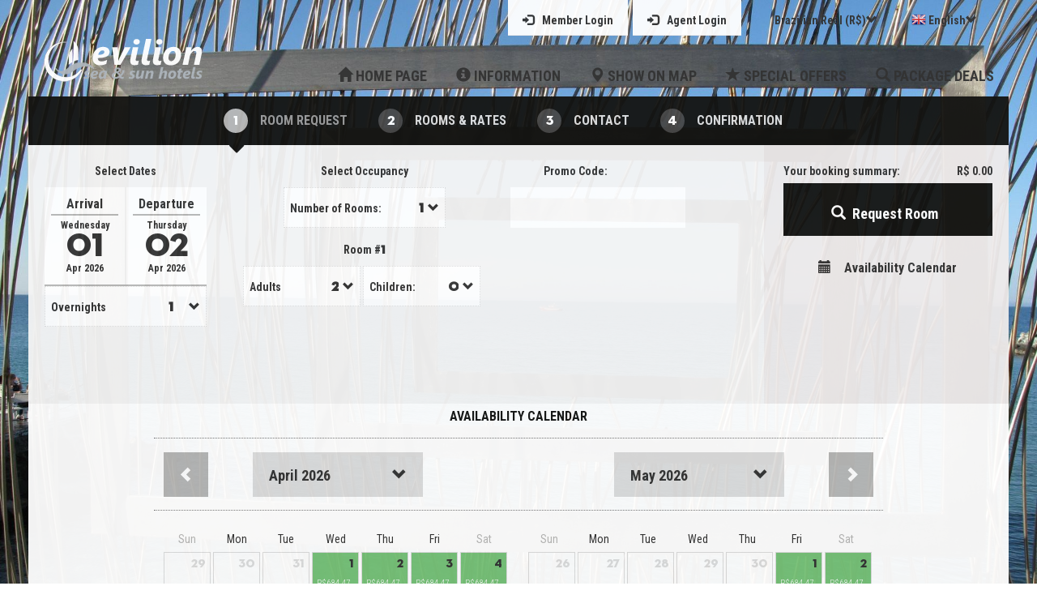

--- FILE ---
content_type: text/html; charset=utf-8
request_url: https://hotel-evilion.book-onlinenow.net/index.aspx?Page=&cur=BRL
body_size: 10848
content:
<!DOCTYPE html><html xmlns="http://www.w3.org/1999/xhtml"><head><meta charset="utf-8" /><title>
	Evilion Sea & Sun hotels in Olympus Riviera | Online Booking Engine
</title><meta name="viewport" content="width=device-width, initial-scale=1" /><meta id="ogimg" property="og:image" content="https://static.book-onlinenow.net/hotels/1531/logonew.png" /><meta property="og:image:width" content="1200" /><meta property="og:image:height" content="630" /><meta id="hotelid" name="hotelid" content="1531" /><meta id="twimg" name="twitter:image:src" content="https://static.book-onlinenow.net/hotels/1531/logonew.png" /><meta name="referrer" content="always" /><meta name="google" content="notranslate" /><link href="https://fonts.googleapis.com/css?family=Roboto+Condensed:300,400,700" rel="stylesheet" type="text/css" /><link href="bootstrap/css/bootstrap.min.css" rel="stylesheet" type="text/css" /><script type="text/javascript" src="js/jquery-3.3.1.js"></script><script type="text/javascript" language="javascript" src="js/jquery-ui.min.js"></script><script type="text/javascript" src="js/bookonlinenowtop.js?version=1.3"></script><link id="iconref" rel="shortcut icon" href="images/imtech.ico" type="image/x-icon" /><link rel="stylesheet" href="js/prettyPhotonew/css/prettyPhoto.css" type="text/css" media="screen" title="prettyPhoto main stylesheet" charset="utf-8" /><link href="Webpages/1531/bookonline_v3.css" rel="stylesheet" type="text/css" media="all" /><meta name="description" content="Evilion Sea &amp; Sun hotels in Olympus Riviera | Online Booking Engine" /></head><body><script type="text/javascript">$(document).bgStretcher({
                                 images: ['https://static.book-onlinenow.net/hotels/1531/img_backtrans1.jpg'],
                                 imageWidth:1300, imageHeight: 768,nextSlideDelay:7000,slideShowSpeed:'slow'
                                 });
                                </script><div id="transparent"><form name="mainForm" method="post" action="./index.aspx?Page=&amp;cur=BRL" id="mainForm"><div><input type="hidden" name="__EVENTTARGET" id="__EVENTTARGET" value="" /><input type="hidden" name="__EVENTARGUMENT" id="__EVENTARGUMENT" value="" /><input type="hidden" name="__VIEWSTATE" id="__VIEWSTATE" value="/wEPDwUKMTkwMjQzOTY2NWRkFR2CKY8abGSKJQDY7m4o45slNzrGeqlRqm0ZYrGxHeI=" /></div><script type="text/javascript">
//<![CDATA[
var theForm = document.forms['mainForm'];
if (!theForm) {
    theForm = document.mainForm;
}
function __doPostBack(eventTarget, eventArgument) {
    if (!theForm.onsubmit || (theForm.onsubmit() != false)) {
        theForm.__EVENTTARGET.value = eventTarget;
        theForm.__EVENTARGUMENT.value = eventArgument;
        theForm.submit();
    }
}
//]]></script><!-- Wrapper --><div id="customHeader" style="display:none" class="Custom-Header"></div><div id="mainModal" class="horizontal wrapper col-md-12"><!-- Main wrapper --><div class="main-wrapper col-md-12"><!-- Header --><div class="header-wrapper col-md-12"><!-- Header first --><div class="header-first col-md-12"><ul class="menu"><li class="main-menu"><a href="#" id="ctl14_theloginlink" class="first-item" onclick="showModal(&#39;login.aspx&#39;);return false;"><span id="ctl14_userIcon" class="glyphicon glyphicon-log-in"></span><span id="ctl14_userLabel">Member Login </span></a><ul id="ctl14_submenudiv" class="submenu" style="display:none"><li><a href="#" id="ctl14_loyaltyRef" onclick="showModal(&#39;ModalTemplate.aspx?type=10&#39;,&#39;750px&#39;)"><span id="ctl14_LoyaltyLabel"></span></a></li><li><a href="#" id="ctl14_reservationsRef"><span id="ctl14_reservationsLabel"></span></a></li><li><li><a href="#" id="ctl14_logoutRef"><span id="ctl14_logoutLabel"></span></a></li></ul></li><li>&nbsp;&nbsp;</li><li id="ctl14_agentdiv" class="main-menu" style="display:block"><a href="#" id="ctl14_agentLogin" class="first-item" onclick="showModal(&#39;AgentLogin.aspx&#39;);return false;"><span id="ctl14_userIcon2" class="glyphicon glyphicon-log-in"></span><span id="ctl14_agentLabel">Agent Login</span></a><ul class="submenu"><li><a href="#" id="ctl14_logoutRef2"><span id="ctl14_logoutLabel2"></span></a></li></ul></li><li><li class="main-menu"><a href="#" class="second-item"><div id="ctl14_ctl01_selectedCurrency" style="height: 20px"><div class='currency-text'>Brazilian Real (R$)<span class='glyphicon glyphicon-chevron-down'></span></div></div></a><ul class="submenu"><li id="1.00000"><a href="#"></i><span class='currency-header'><strong>TOP CURRENCIES</strong></span></span></a></li><li id="1.00000"><a href="index.aspx?Page=&cur=EUR"></i>Euro (&euro;)</span></a></li><li id="1.15154"><a href="index.aspx?Page=&cur=USD"></i>US Dollar (US$)</span></a></li><li id="1.62373"><a href="index.aspx?Page=&cur=CAD"></i>Canadian Dollar (CAD)</span></a></li><li id="1.78588"><a href="index.aspx?Page=&cur=AUD"></i>Australian Dollar (AUD)</span></a></li><li id="0.88041"><a href="index.aspx?Page=&cur=GBP"></i>British Pound Sterling (&pound;)</span></a></li><li id="48.74056"><a href="index.aspx?Page=&cur=TRY"></i>Türk Lirası (TRY)</span></a></li><li id="1.00000"><a href="#"></i><strong>ALL CURRENCIES</strong></span></a></li><li id="4.22903"><a href="index.aspx?Page=&cur=AED"></i>United Arab Emirates Dirham (AED)</span></a></li><li id="2.06132"><a href="index.aspx?Page=&cur=ANG"></i>Netherlands Antillean Guilder (ANG)</span></a></li><li id="1640.36993"><a href="index.aspx?Page=&cur=ARS"></i>Argentine Peso (ARS)</span></a></li><li id="1.95583"><a href="index.aspx?Page=&cur=BGN"></i>Bulgarian Lev (BGN)</span></a></li><li id="0.43365"><a href="index.aspx?Page=&cur=BHD"></i>Bahraini Dinar (BHD)</span></a></li><li id="1.50566"><a href="index.aspx?Page=&cur=BND"></i>Brunei Dollar (BND)</span></a></li><li id="7.94815"><a href="index.aspx?Page=&cur=BOB"></i>Bolivian Boliviano (BOB)</span></a></li><li id="6.22245"><a href="index.aspx?Page=&cur=BRL"></i>Brazilian Real (R$)</span></a></li><li id="15.50545"><a href="index.aspx?Page=&cur=BWP"></i>Botswanan Pula (BWP)</span></a></li><li id="1081.37490"><a href="index.aspx?Page=&cur=CLP"></i>Chilean Peso (CLP)</span></a></li><li id="8.18415"><a href="index.aspx?Page=&cur=CNY"></i>Chinese Yuan (CNY)</span></a></li><li id="4329.24967"><a href="index.aspx?Page=&cur=COP"></i>Colombian Peso (COP)</span></a></li><li id="575.69384"><a href="index.aspx?Page=&cur=CRC"></i>Costa Rican Colon (CRC)</span></a></li><li id="24.21235"><a href="index.aspx?Page=&cur=CZK"></i>Czech Republic Koruna (CZK)</span></a></li><li id="72.60400"><a href="index.aspx?Page=&cur=DOP"></i>Dominican Peso (DOP)</span></a></li><li id="150.47911"><a href="index.aspx?Page=&cur=DZD"></i>Algerian Dinar (DZD)</span></a></li><li id="54.60345"><a href="index.aspx?Page=&cur=EGP"></i>Egyptian Pound (EGP)</span></a></li><li id="2.63822"><a href="index.aspx?Page=&cur=FJD"></i>Fijian Dollar (FJD)</span></a></li><li id="8.96489"><a href="index.aspx?Page=&cur=HKD"></i>Hong Kong Dollar (HKD)</span></a></li><li id="30.27016"><a href="index.aspx?Page=&cur=HNL"></i>Honduran Lempira (HNL)</span></a></li><li id="383.54308"><a href="index.aspx?Page=&cur=HUF"></i>Hungarian Forint (HUF)</span></a></li><li id="19197.97471"><a href="index.aspx?Page=&cur=IDR"></i>Indonesian Rupiah (IDR)</span></a></li><li id="3.78618"><a href="index.aspx?Page=&cur=ILS"></i>Israeli New Sheqel (ILS)</span></a></li><li id="103.22557"><a href="index.aspx?Page=&cur=INR"></i>Indian Rupee (INR)</span></a></li><li id="147.04028"><a href="index.aspx?Page=&cur=ISK"></i>Iceland Kronur (ISK)</span></a></li><li id="0.81649"><a href="index.aspx?Page=&cur=JOD"></i>Jordanian Dinar (JOD)</span></a></li><li id="148.83670"><a href="index.aspx?Page=&cur=KES"></i>Kenyan Shilling (KES)</span></a></li><li id="1692.44984"><a href="index.aspx?Page=&cur=KRW"></i>South Korean Won (KRW)</span></a></li><li id="0.35376"><a href="index.aspx?Page=&cur=KWD"></i>Kuwaiti Dinar (KWD)</span></a></li><li id="0.95856"><a href="index.aspx?Page=&cur=KYD"></i>Cayman Islands Dollar (KYD)</span></a></li><li id="598.84555"><a href="index.aspx?Page=&cur=KZT"></i>Kazakhstani Tenge (KZT)</span></a></li><li id="99966.05294"><a href="index.aspx?Page=&cur=LBP"></i>Lebanese Pound (LBP)</span></a></li><li id="3.40019"><a href="index.aspx?Page=&cur=LTL"></i>Lithuanian Litas (LTL)</span></a></li><li id="0.69655"><a href="index.aspx?Page=&cur=LVL"></i>Latvian Lats (LVL)</span></a></li><li id="10.68997"><a href="index.aspx?Page=&cur=MAD"></i>Moroccan Dirham (MAD)</span></a></li><li id="19.73793"><a href="index.aspx?Page=&cur=MDL"></i>Moldovan Leu (MDL)</span></a></li><li id="61.50298"><a href="index.aspx?Page=&cur=MKD"></i>Macedonian Denar (MKD)</span></a></li><li id="53.20535"><a href="index.aspx?Page=&cur=MUR"></i>Mauritian Rupee (MUR)</span></a></li><li id="4.79904"><a href="index.aspx?Page=&cur=MYR"></i>Malaysian Ringgit (MYR)</span></a></li><li id="19.99114"><a href="index.aspx?Page=&cur=NAD"></i>Namibian Dollar (NAD)</span></a></li><li id="1672.51672"><a href="index.aspx?Page=&cur=NGN"></i>Nigerian Naira (NGN)</span></a></li><li id="42.32484"><a href="index.aspx?Page=&cur=NIO"></i>Nicaraguan Cordoba (NIO)</span></a></li><li id="11.80730"><a href="index.aspx?Page=&cur=NOK"></i>Norwegian Krone (NOK)</span></a></li><li id="2.05192"><a href="index.aspx?Page=&cur=NZD"></i>New Zealand Dollar (NZD)</span></a></li><li id="0.44277"><a href="index.aspx?Page=&cur=OMR"></i>Omani Rial (OMR)</span></a></li><li id="3.88771"><a href="index.aspx?Page=&cur=PEN"></i>Peruvian Nuevo Sol (PEN)</span></a></li><li id="67.70063"><a href="index.aspx?Page=&cur=PHP"></i>Philippine Peso (PHP)</span></a></li><li id="325.01801"><a href="index.aspx?Page=&cur=PKR"></i>Pakistani Rupee (PKR)</span></a></li><li id="8069.11040"><a href="index.aspx?Page=&cur=PYG"></i>Paraguayan Guarani (PYG)</span></a></li><li id="4.19210"><a href="index.aspx?Page=&cur=QAR"></i>Qatari Rial (QAR)</span></a></li><li id="5.08969"><a href="index.aspx?Page=&cur=RON"></i>Romanian Leu (RON)</span></a></li><li id="117.26801"><a href="index.aspx?Page=&cur=RSD"></i>Serbian Dinar (RSD)</span></a></li><li id="90.93744"><a href="index.aspx?Page=&cur=RUB"></i>Russian Ruble (RUB)</span></a></li><li id="4.31870"><a href="index.aspx?Page=&cur=SAR"></i>Saudi Riyal (SAR)</span></a></li><li id="10.99953"><a href="index.aspx?Page=&cur=SEK"></i>Swedish Krona (SEK)</span></a></li><li id="1.50115"><a href="index.aspx?Page=&cur=SGD"></i>Singapore Dollar (SGD)</span></a></li><li id="24147.16614"><a href="index.aspx?Page=&cur=SLL"></i>Sierra Leonean Leone (SLL)</span></a></li><li id="10.06440"><a href="index.aspx?Page=&cur=SVC"></i>Salvadoran Colon (SVC)</span></a></li><li id="37.30411"><a href="index.aspx?Page=&cur=THB"></i>Thai Baht (THB)</span></a></li><li id="3.40368"><a href="index.aspx?Page=&cur=TND"></i>Tunisian Dinar (TND)</span></a></li><li id="7.81520"><a href="index.aspx?Page=&cur=TTD"></i>Trinidad and Tobago Dollar (TTD)</span></a></li><li id="36.10486"><a href="index.aspx?Page=&cur=TWD"></i>New Taiwan Dollar (TWD)</span></a></li><li id="2829.48674"><a href="index.aspx?Page=&cur=TZS"></i>Tanzanian Shilling (TZS)</span></a></li><li id="48.65328"><a href="index.aspx?Page=&cur=UAH"></i>Ukrainian Hryvnia (UAH)</span></a></li><li id="4180.50294"><a href="index.aspx?Page=&cur=UGX"></i>Ugandan Shilling (UGX)</span></a></li><li id="13769.06921"><a href="index.aspx?Page=&cur=UZS"></i>Uzbekistan Som (UZS)</span></a></li><li id="11.91477"><a href="index.aspx?Page=&cur=VEF"></i>Venezuelan Bolivar (VEF)</span></a></li><li id="30346.47110"><a href="index.aspx?Page=&cur=VND"></i>Vietnamese Dong (VND)</span></a></li><li id="274.64586"><a href="index.aspx?Page=&cur=YER"></i>Yemeni Rial (YER)</span></a></li><li id="20.00705"><a href="index.aspx?Page=&cur=ZAR"></i>South African Rand (ZAR)</span></a></li><li id="10365.22462"><a href="index.aspx?Page=&cur=ZMK"></i>Zambian Kwacha (ZMK)</span></a></li><li id="45.74362"><a href="index.aspx?Page=&cur=UYU"></i>Uruguayan Peso (UYU)</span></a></li><li id="0.93245"><a href="index.aspx?Page=&cur=CHF"></i>Swiss Franc (CHF)</span></a></li><li id="7.46980"><a href="index.aspx?Page=&cur=DKK"></i>Danish Krone (DKK)</span></a></li><li id="7.53590"><a href="index.aspx?Page=&cur=HRK"></i>Croatian Kuna (HRK)</span></a></li><li id="184.96376"><a href="index.aspx?Page=&cur=JMD"></i>Jamaican Dollar (JMD)</span></a></li><li id="354.03322"><a href="index.aspx?Page=&cur=LKR"></i>Sri Lankan Rupee (LKR)</span></a></li><li id="21.27835"><a href="index.aspx?Page=&cur=MXN"></i>Mexican Peso (MXN)</span></a></li><li id="164.69102"><a href="index.aspx?Page=&cur=NPR"></i>Nepalese Rupee (NPR)</span></a></li><li id="4.23864"><a href="index.aspx?Page=&cur=PLN"></i>Polish Zloty (PLN)</span></a></li><li id="16.05175"><a href="index.aspx?Page=&cur=SCR"></i>Seychellois Rupee (SCR)</span></a></li><li id="2418.29406"><a href="index.aspx?Page=&cur=MMK"></i>Myanmar Kyat (MKK)</span></a></li></ul></li></li><li><li class="main-menu"><a href="#" class="last-item"><div id="ctl14_ctl00_selectedLanguge" style="height: 20px"><img src="images/flags/en.gif" class='language-image'/><div class='language-text'>English<span class='glyphicon glyphicon-chevron-down'></span></div></div></a><ul class="submenu"><li style="float: left" id="Ελληνικά"><a href="index.aspx?Page=0&lan_id=el-GR"><img src="images/flags/el.gif" class="language-image" /><div class="language-text">Ελληνικά</div></a></li><li style="float: left" id="Português (PT)"><a href="index.aspx?Page=0&lan_id=pt-PT"><img src="images/flags/pt.gif" class="language-image" /><div class="language-text">Português (PT)</div></a></li><li style="float: left" id="English"><a href="index.aspx?Page=0&lan_id=en-US"><img src="images/flags/en.gif" class="language-image" /><div class="language-text">English</div></a></li><li style="float: left" id="Deutsch"><a href="index.aspx?Page=0&lan_id=de-DE"><img src="images/flags/de.gif" class="language-image" /><div class="language-text">Deutsch</div></a></li><li style="float: left" id="Français"><a href="index.aspx?Page=0&lan_id=fr-FR"><img src="images/flags/fr.gif" class="language-image" /><div class="language-text">Français</div></a></li><li style="float: left" id="Íslenska"><a href="index.aspx?Page=0&lan_id=is-IS"><img src="images/flags/is.gif" class="language-image" /><div class="language-text">Íslenska</div></a></li><li style="float: left" id="Italiano"><a href="index.aspx?Page=0&lan_id=it-IT"><img src="images/flags/it.gif" class="language-image" /><div class="language-text">Italiano</div></a></li><li style="float: left" id="Español"><a href="index.aspx?Page=0&lan_id=es-ES"><img src="images/flags/es.gif" class="language-image" /><div class="language-text">Español</div></a></li><li style="float: left" id="Русский"><a href="index.aspx?Page=0&lan_id=ru-Ru"><img src="images/flags/ru.gif" class="language-image" /><div class="language-text">Русский</div></a></li><li style="float: left" id="Türkçe"><a href="index.aspx?Page=0&lan_id=tr-TR"><img src="images/flags/tr.gif" class="language-image" /><div class="language-text">Türkçe</div></a></li><li style="float: left" id="Nederlands"><a href="index.aspx?Page=0&lan_id=nl-NL"><img src="images/flags/nl.gif" class="language-image" /><div class="language-text">Nederlands</div></a></li><li style="float: left" id="Hrvatski"><a href="index.aspx?Page=0&lan_id=hr-HR"><img src="images/flags/hr.gif" class="language-image" /><div class="language-text">Hrvatski</div></a></li><li style="float: left" id="Čeština"><a href="index.aspx?Page=0&lan_id=cs-CZ"><img src="images/flags/cs.gif" class="language-image" /><div class="language-text">Čeština</div></a></li><li style="float: left" id="简体中文"><a href="index.aspx?Page=0&lan_id=zh-CN"><img src="images/flags/zh.gif" class="language-image" /><div class="language-text">简体中文</div></a></li><li style="float: left" id="Polski"><a href="index.aspx?Page=0&lan_id=pl-PL"><img src="images/flags/pl.gif" class="language-image" /><div class="language-text">Polski</div></a></li><li style="float: left" id="Magyar"><a href="index.aspx?Page=0&lan_id=hu-HU"><img src="images/flags/hu.gif" class="language-image" /><div class="language-text">Magyar</div></a></li><li style="float: left" id="Svenska"><a href="index.aspx?Page=0&lan_id=sv-SE"><img src="images/flags/sv.gif" class="language-image" /><div class="language-text">Svenska</div></a></li><li style="float: left" id="Română"><a href="index.aspx?Page=0&lan_id=ro-RO"><img src="images/flags/ro.gif" class="language-image" /><div class="language-text">Română</div></a></li><li style="float: left" id="Português"><a href="index.aspx?Page=0&lan_id=pt-BR"><img src="images/flags/br.gif" class="language-image" /><div class="language-text">Português</div></a></li></ul></li></li></ul><div class="clear"></div></div><!-- end Header first --><!-- Header second --><div class="header-second col-md-12"><!-- Logo wrapper --><div class="logo-wrapper col-md-2"><h1 id="ctl14_LogoName" class="h1-title" style="display:none"><span id="ctl14_hotelNameLabel">Evilion Sea & Sun Hotels</span></h1><a href="https://www.hotel-evilion.com/" id="ctl14_homePage" target="_blank" style="display:block"><img src="https://static.book-onlinenow.net/hotels/1531/logonew.png" id="ctl14_logoImg" /></a></div><!-- end Logo wrapper --><!-- Menu wrapper --><div class="menu-wrapper col-md-10"><ul class="menu"><li class="menu-upper"><a href="https://www.hotel-evilion.com/" id="ctl14_ctl02_homePage" target="_blank"><span class="glyphicon glyphicon-home"></span>&nbsp;<span id="ctl14_ctl02_homePageLabel">home page</span></a></li><li class="menu-upper"><a id="ctl14_ctl02_aboutTheHotel" onclick="showModal(&#39;ModalTemplate.aspx?type=5&amp;roomType=0&#39;, &#39;950px&#39;)"><span class="glyphicon glyphicon-info-sign"></span>&nbsp;<span id="ctl14_ctl02_aboutTheHotelLabel">Information</span></a></li><li class="menu-upper"><a href="index.aspx?page=12" id="ctl14_ctl02_map"><span class="glyphicon glyphicon-map-marker"></span>&nbsp;<span id="ctl14_ctl02_mapLabel">Show on Map</span></a></li><li class="menu-upper"><a href="index.aspx?page=14" id="ctl14_ctl02_specialOffers"><span class="glyphicon glyphicon-star"></span>&nbsp;<span id="ctl14_ctl02_specialOffersLabel">special offers</span></a></li><li id="ctl14_ctl02_pacakageDealsLink" style="display:block" class="menu-upper"><a href="index.aspx?page=26" id="ctl14_ctl02_pacakageDeals"><span class="glyphicon glyphicon-search"></span>&nbsp;<span id="ctl14_ctl02_pacakageDealsLabel">Package Deals</span></a></li><li id="ctl14_ctl02_vouchersLink" style="display:none" class="menu-upper"><a id="ctl14_ctl02_voucher"><span class="glyphicon glyphicon-gift"></span>&nbsp;<span id="ctl14_ctl02_VouchersLabel"></span></a></li></ul></div><!-- end Menu wrapper --><div class="clear"></div></div><!-- end Header second --><div class="clear"></div></div><!-- end Header --><!-- Section one --><div class="section-one col-md-12"><!-- Tabs wrapper --><div class="tabs-wrapper col-md-12"><ul class="menu"><li><a href="index.aspx?Page=1" id="ctl15_roomRequest" class="active"><div class="radiused-number">1</div><span id="ctl15_roomRequestSpan">Room Request</span><div class="glyphicon glyphicon-triangle-bottom triangle"></div></a></li><li><a id="ctl15_roomsAndRate" class="not-active"><div class="radiused-number">2</div><span id="ctl15_roomsAndRateSpan">Rooms &amp; Rates</span><div class="glyphicon glyphicon-triangle-bottom triangle"></div></a></li><li><a id="ctl15_payment" class="not-active"><div class="radiused-number">3</div><span id="ctl15_paymentSpan">Contact</span><div class="glyphicon glyphicon-triangle-bottom triangle"></div></a></li><li><a id="ctl15_confirmation" class="not-active"><div class="radiused-number">4</div><span id="ctl15_confirmationSpan">Confirmation</span><div class="glyphicon glyphicon-triangle-bottom triangle"></div></a></li></ul></div><!-- end Tabs wrapper --><!-- Hotel Title End --><!-- Content wrapper --><div id="mainDiv" class="content-wrapper col-md-12"><!-- Content left --><div class="content-left col-md-9"><link rel="stylesheet" href="js/pickadate/lib/compressed/themes/default.css"><link rel="stylesheet" href="js/pickadate/lib/compressed/themes/default.date.css"><div class="content-1"><p class="title text-center first-title"><span id="ctl13_DatePicker_selectDatesLabel">Select Dates</span></p><div class="date-box-wrap"><div class="date-box text-center left"><p id="ctl13_DatePicker_arrivalLabel" class="date-box-title">Arrival</p><div class="horizontal-line"></div><div id="datebox-arrival"></div></div><div class="date-box text-center right"><p id="ctl13_DatePicker_departureLabel" class="date-box-title">Departure</p><div class="horizontal-line"></div><div id="datebox-departure"></div></div></div><input name="ctl13$DatePicker$departure" type="text" id="ctl13_DatePicker_departure" class="hiddenItem" style="border: 0; line-height: 0; font-size: 0; height: 0; width: 0; overflow: hidden;" /><input name="ctl13$DatePicker$arrival" type="text" id="ctl13_DatePicker_arrival" class="hiddenItem" style="border: 0; line-height: 0; font-size: 0; height: 0; width: 0; overflow: hidden;" /><div class="clear"></div><div class="horizontal-line"></div><div class="dropdown white-dropdown"><div class="dropdown-toggle" data-toggle="dropdown"><div class="title-wrapper"><span id="ctl13_DatePicker_Label1">Overnights</span></div><div class="count-wrapper"><span class="count neutra"><input name="ctl13$DatePicker$datediffSelected2" type="text" id="ctl13_DatePicker_datediffSelected2" style="border: 0; line-height: 0; height: auto; width: 20px; overflow: hidden;" value="1" /></span><span class="glyphicon glyphicon-chevron-down"></span><span class="glyphicon glyphicon-chevron-up"></span></div></div><ul class="dropdown-menu" style="max-height:300px; overflow-y:scroll;"><li id="1" onclick="getIDStoreToElement(this,'ctl13_DatePicker_datediffSelected2');callDatePicker('ctl13_DatePicker_datediffSelected2','ctl13_DatePicker_arrival');jqueryGet('CalendarDiv','AvailabilityCalendar.aspx?nights=1');"><a class="neutra"></i>1</a></li><li id="2" onclick="getIDStoreToElement(this,'ctl13_DatePicker_datediffSelected2');callDatePicker('ctl13_DatePicker_datediffSelected2','ctl13_DatePicker_arrival');jqueryGet('CalendarDiv','AvailabilityCalendar.aspx?nights=2');"><a class="neutra"></i>2</a></li><li id="3" onclick="getIDStoreToElement(this,'ctl13_DatePicker_datediffSelected2');callDatePicker('ctl13_DatePicker_datediffSelected2','ctl13_DatePicker_arrival');jqueryGet('CalendarDiv','AvailabilityCalendar.aspx?nights=3');"><a class="neutra"></i>3</a></li><li id="4" onclick="getIDStoreToElement(this,'ctl13_DatePicker_datediffSelected2');callDatePicker('ctl13_DatePicker_datediffSelected2','ctl13_DatePicker_arrival');jqueryGet('CalendarDiv','AvailabilityCalendar.aspx?nights=4');"><a class="neutra"></i>4</a></li><li id="5" onclick="getIDStoreToElement(this,'ctl13_DatePicker_datediffSelected2');callDatePicker('ctl13_DatePicker_datediffSelected2','ctl13_DatePicker_arrival');jqueryGet('CalendarDiv','AvailabilityCalendar.aspx?nights=5');"><a class="neutra"></i>5</a></li><li id="6" onclick="getIDStoreToElement(this,'ctl13_DatePicker_datediffSelected2');callDatePicker('ctl13_DatePicker_datediffSelected2','ctl13_DatePicker_arrival');jqueryGet('CalendarDiv','AvailabilityCalendar.aspx?nights=6');"><a class="neutra"></i>6</a></li><li id="7" onclick="getIDStoreToElement(this,'ctl13_DatePicker_datediffSelected2');callDatePicker('ctl13_DatePicker_datediffSelected2','ctl13_DatePicker_arrival');jqueryGet('CalendarDiv','AvailabilityCalendar.aspx?nights=7');"><a class="neutra"></i>7</a></li><li id="8" onclick="getIDStoreToElement(this,'ctl13_DatePicker_datediffSelected2');callDatePicker('ctl13_DatePicker_datediffSelected2','ctl13_DatePicker_arrival');jqueryGet('CalendarDiv','AvailabilityCalendar.aspx?nights=8');"><a class="neutra"></i>8</a></li><li id="9" onclick="getIDStoreToElement(this,'ctl13_DatePicker_datediffSelected2');callDatePicker('ctl13_DatePicker_datediffSelected2','ctl13_DatePicker_arrival');jqueryGet('CalendarDiv','AvailabilityCalendar.aspx?nights=9');"><a class="neutra"></i>9</a></li><li id="10" onclick="getIDStoreToElement(this,'ctl13_DatePicker_datediffSelected2');callDatePicker('ctl13_DatePicker_datediffSelected2','ctl13_DatePicker_arrival');jqueryGet('CalendarDiv','AvailabilityCalendar.aspx?nights=10');"><a class="neutra"></i>10</a></li><li id="11" onclick="getIDStoreToElement(this,'ctl13_DatePicker_datediffSelected2');callDatePicker('ctl13_DatePicker_datediffSelected2','ctl13_DatePicker_arrival');jqueryGet('CalendarDiv','AvailabilityCalendar.aspx?nights=11');"><a class="neutra"></i>11</a></li><li id="12" onclick="getIDStoreToElement(this,'ctl13_DatePicker_datediffSelected2');callDatePicker('ctl13_DatePicker_datediffSelected2','ctl13_DatePicker_arrival');jqueryGet('CalendarDiv','AvailabilityCalendar.aspx?nights=12');"><a class="neutra"></i>12</a></li><li id="13" onclick="getIDStoreToElement(this,'ctl13_DatePicker_datediffSelected2');callDatePicker('ctl13_DatePicker_datediffSelected2','ctl13_DatePicker_arrival');jqueryGet('CalendarDiv','AvailabilityCalendar.aspx?nights=13');"><a class="neutra"></i>13</a></li><li id="14" onclick="getIDStoreToElement(this,'ctl13_DatePicker_datediffSelected2');callDatePicker('ctl13_DatePicker_datediffSelected2','ctl13_DatePicker_arrival');jqueryGet('CalendarDiv','AvailabilityCalendar.aspx?nights=14');"><a class="neutra"></i>14</a></li><li id="15" onclick="getIDStoreToElement(this,'ctl13_DatePicker_datediffSelected2');callDatePicker('ctl13_DatePicker_datediffSelected2','ctl13_DatePicker_arrival');jqueryGet('CalendarDiv','AvailabilityCalendar.aspx?nights=15');"><a class="neutra"></i>15</a></li><li id="16" onclick="getIDStoreToElement(this,'ctl13_DatePicker_datediffSelected2');callDatePicker('ctl13_DatePicker_datediffSelected2','ctl13_DatePicker_arrival');jqueryGet('CalendarDiv','AvailabilityCalendar.aspx?nights=16');"><a class="neutra"></i>16</a></li><li id="17" onclick="getIDStoreToElement(this,'ctl13_DatePicker_datediffSelected2');callDatePicker('ctl13_DatePicker_datediffSelected2','ctl13_DatePicker_arrival');jqueryGet('CalendarDiv','AvailabilityCalendar.aspx?nights=17');"><a class="neutra"></i>17</a></li><li id="18" onclick="getIDStoreToElement(this,'ctl13_DatePicker_datediffSelected2');callDatePicker('ctl13_DatePicker_datediffSelected2','ctl13_DatePicker_arrival');jqueryGet('CalendarDiv','AvailabilityCalendar.aspx?nights=18');"><a class="neutra"></i>18</a></li><li id="19" onclick="getIDStoreToElement(this,'ctl13_DatePicker_datediffSelected2');callDatePicker('ctl13_DatePicker_datediffSelected2','ctl13_DatePicker_arrival');jqueryGet('CalendarDiv','AvailabilityCalendar.aspx?nights=19');"><a class="neutra"></i>19</a></li><li id="20" onclick="getIDStoreToElement(this,'ctl13_DatePicker_datediffSelected2');callDatePicker('ctl13_DatePicker_datediffSelected2','ctl13_DatePicker_arrival');jqueryGet('CalendarDiv','AvailabilityCalendar.aspx?nights=20');"><a class="neutra"></i>20</a></li><li id="21" onclick="getIDStoreToElement(this,'ctl13_DatePicker_datediffSelected2');callDatePicker('ctl13_DatePicker_datediffSelected2','ctl13_DatePicker_arrival');jqueryGet('CalendarDiv','AvailabilityCalendar.aspx?nights=21');"><a class="neutra"></i>21</a></li><li id="22" onclick="getIDStoreToElement(this,'ctl13_DatePicker_datediffSelected2');callDatePicker('ctl13_DatePicker_datediffSelected2','ctl13_DatePicker_arrival');jqueryGet('CalendarDiv','AvailabilityCalendar.aspx?nights=22');"><a class="neutra"></i>22</a></li><li id="23" onclick="getIDStoreToElement(this,'ctl13_DatePicker_datediffSelected2');callDatePicker('ctl13_DatePicker_datediffSelected2','ctl13_DatePicker_arrival');jqueryGet('CalendarDiv','AvailabilityCalendar.aspx?nights=23');"><a class="neutra"></i>23</a></li><li id="24" onclick="getIDStoreToElement(this,'ctl13_DatePicker_datediffSelected2');callDatePicker('ctl13_DatePicker_datediffSelected2','ctl13_DatePicker_arrival');jqueryGet('CalendarDiv','AvailabilityCalendar.aspx?nights=24');"><a class="neutra"></i>24</a></li><li id="25" onclick="getIDStoreToElement(this,'ctl13_DatePicker_datediffSelected2');callDatePicker('ctl13_DatePicker_datediffSelected2','ctl13_DatePicker_arrival');jqueryGet('CalendarDiv','AvailabilityCalendar.aspx?nights=25');"><a class="neutra"></i>25</a></li><li id="26" onclick="getIDStoreToElement(this,'ctl13_DatePicker_datediffSelected2');callDatePicker('ctl13_DatePicker_datediffSelected2','ctl13_DatePicker_arrival');jqueryGet('CalendarDiv','AvailabilityCalendar.aspx?nights=26');"><a class="neutra"></i>26</a></li><li id="27" onclick="getIDStoreToElement(this,'ctl13_DatePicker_datediffSelected2');callDatePicker('ctl13_DatePicker_datediffSelected2','ctl13_DatePicker_arrival');jqueryGet('CalendarDiv','AvailabilityCalendar.aspx?nights=27');"><a class="neutra"></i>27</a></li><li id="28" onclick="getIDStoreToElement(this,'ctl13_DatePicker_datediffSelected2');callDatePicker('ctl13_DatePicker_datediffSelected2','ctl13_DatePicker_arrival');jqueryGet('CalendarDiv','AvailabilityCalendar.aspx?nights=28');"><a class="neutra"></i>28</a></li><li id="29" onclick="getIDStoreToElement(this,'ctl13_DatePicker_datediffSelected2');callDatePicker('ctl13_DatePicker_datediffSelected2','ctl13_DatePicker_arrival');jqueryGet('CalendarDiv','AvailabilityCalendar.aspx?nights=29');"><a class="neutra"></i>29</a></li><li id="30" onclick="getIDStoreToElement(this,'ctl13_DatePicker_datediffSelected2');callDatePicker('ctl13_DatePicker_datediffSelected2','ctl13_DatePicker_arrival');jqueryGet('CalendarDiv','AvailabilityCalendar.aspx?nights=30');"><a class="neutra"></i>30</a></li><li id="31" onclick="getIDStoreToElement(this,'ctl13_DatePicker_datediffSelected2');callDatePicker('ctl13_DatePicker_datediffSelected2','ctl13_DatePicker_arrival');jqueryGet('CalendarDiv','AvailabilityCalendar.aspx?nights=31');"><a class="neutra"></i>31</a></li></ul></div></div><div id="roomRequestDetails"><div class="space-block"></div><div class="content-2"><p class="title text-center first-title"><span id="ctl13_selectDatesLabel">Select Occupancy</span></p><div id="ctl13_roomsDiv" class="dropdown white-dropdown first-dropdown"><div class="dropdown-toggle" data-toggle="dropdown"><div class="title-wrapper"><span id="ctl13_lblNoRooms">Number of Rooms:</span></div><div class="count-wrapper"><span class="count neutra"><input name="ctl13$selectedRooms" type="text" id="ctl13_selectedRooms" class="input-text" value="1" readonly="readonly" /></span><span class="glyphicon glyphicon-chevron-down"></span><span class="glyphicon glyphicon-chevron-up"></span></div></div><ul class="dropdown-menu"><li id="1" onclick="getIDStoreToElement(this,'ctl13_selectedRooms');showHide('roomDiv2','roomDiv3','roomDiv4',this); "><a class="neutra"></i>1</a></li><li id="2" onclick="getIDStoreToElement(this,'ctl13_selectedRooms');showHide('roomDiv2','roomDiv3','roomDiv4',this); "><a class="neutra"></i>2</a></li><li id="3" onclick="getIDStoreToElement(this,'ctl13_selectedRooms');showHide('roomDiv2','roomDiv3','roomDiv4',this); "><a class="neutra"></i>3</a></li><li id="4" onclick="getIDStoreToElement(this,'ctl13_selectedRooms');showHide('roomDiv2','roomDiv3','roomDiv4',this); "><a class="neutra"></i>4</a></li></ul></div><div class="clear"></div><!-- Three dropdowns --><div class="three-dropdowns-wrapper"><p class="three-dropdowns-title text-center"><span id="ctl13_room1Label">Room #</span><span class="neutra">1</span></p><div class="dropdown white-dropdown one"><div class="dropdown-toggle" data-toggle="dropdown"><div class="title-wrapper"><span id="ctl13_adultsLabel1">Adults</span></div><div class="count-wrapper"><span class="count neutra"><input name="ctl13$selectedAdults1" type="text" id="ctl13_selectedAdults1" class="input-text" value="2" readonly="readonly" /></span><span class="glyphicon glyphicon-chevron-down"></span><span class="glyphicon glyphicon-chevron-up"></span></div></div><ul class="dropdown-menu"><li id="1" onclick="getIDStoreToElement(this,'ctl13_selectedAdults1');jqueryGet('CalendarDiv','AvailabilityCalendar.aspx?adults=1');"><a class="neutra"></i>1</a></li><li id="2" onclick="getIDStoreToElement(this,'ctl13_selectedAdults1');jqueryGet('CalendarDiv','AvailabilityCalendar.aspx?adults=2');"><a class="neutra"></i>2</a></li><li id="3" onclick="getIDStoreToElement(this,'ctl13_selectedAdults1');jqueryGet('CalendarDiv','AvailabilityCalendar.aspx?adults=3');"><a class="neutra"></i>3</a></li><li id="4" onclick="getIDStoreToElement(this,'ctl13_selectedAdults1');jqueryGet('CalendarDiv','AvailabilityCalendar.aspx?adults=4');"><a class="neutra"></i>4</a></li><li id="5" onclick="getIDStoreToElement(this,'ctl13_selectedAdults1');jqueryGet('CalendarDiv','AvailabilityCalendar.aspx?adults=5');"><a class="neutra"></i>5</a></li></ul></div><div id="ctl13_kidsdropdown1" class="dropdown white-dropdown two" data-toggle="tooltip" title="All children are welcome&lt;br>Free! The first child under 6 years old stay free of charge for extra beds.&lt;br>All children from 7 and over years are charged like adults for extra beds.&lt;br>The maximum number of extra beds/children`s cots permitted in a room is 1."><div class="dropdown-toggle" data-toggle="dropdown"><div class="title-wrapper"><span id="ctl13_kidsLabel1">Children:</span></div><div class="count-wrapper"><span class="count neutra"><input name="ctl13$selectedKids1" type="text" id="ctl13_selectedKids1" class="input-text" value="0" readonly="readonly" /></span><span class="glyphicon glyphicon-chevron-down"></span><span class="glyphicon glyphicon-chevron-up"></span></div></div><ul class="dropdown-menu"><li id="0" onclick="getIDStoreToElement(this,'ctl13_selectedKids1');showHideKids('ctl13_KidDiv11','ctl13_KidDiv21','ctl13_KidDiv31','ctl13_KidDiv41',this);jqueryGet('CalendarDiv','AvailabilityCalendar.aspx?kids=0');"><a class="neutra"></i>0</a></li><li id="1" onclick="getIDStoreToElement(this,'ctl13_selectedKids1');showHideKids('ctl13_KidDiv11','ctl13_KidDiv21','ctl13_KidDiv31','ctl13_KidDiv41',this);jqueryGet('CalendarDiv','AvailabilityCalendar.aspx?kids=1');"><a class="neutra"></i>1</a></li><li id="2" onclick="getIDStoreToElement(this,'ctl13_selectedKids1');showHideKids('ctl13_KidDiv11','ctl13_KidDiv21','ctl13_KidDiv31','ctl13_KidDiv41',this);jqueryGet('CalendarDiv','AvailabilityCalendar.aspx?kids=2');"><a class="neutra"></i>2</a></li><li id="3" onclick="getIDStoreToElement(this,'ctl13_selectedKids1');showHideKids('ctl13_KidDiv11','ctl13_KidDiv21','ctl13_KidDiv31','ctl13_KidDiv41',this);jqueryGet('CalendarDiv','AvailabilityCalendar.aspx?kids=3');"><a class="neutra"></i>3</a></li><li id="4" onclick="getIDStoreToElement(this,'ctl13_selectedKids1');showHideKids('ctl13_KidDiv11','ctl13_KidDiv21','ctl13_KidDiv31','ctl13_KidDiv41',this);jqueryGet('CalendarDiv','AvailabilityCalendar.aspx?kids=4');"><a class="neutra"></i>4</a></li></ul></div><div id="ctl13_KidDiv11" style="display: none"><div class="dropdown white-dropdown one"><div class="horizontal-line"></div><div class="dropdown-toggle" data-toggle="dropdown"><div class="title-wrapper"><span id="ctl13_kid1AgeLabel1">Child 1 Age </span></div><div class="count-wrapper"><span class="count neutra"><input name="ctl13$selectedKidsAge11" type="text" id="ctl13_selectedKidsAge11" class="input-text" value="1" readonly="readonly" /></span><span class="glyphicon glyphicon-chevron-down"></span><span class="glyphicon glyphicon-chevron-up"></span></div></div><ul class="dropdown-menu"><li id="1" onclick="getIDStoreToElement(this,'ctl13_selectedKidsAge11');"><a class="neutra"></i>1</a></li><li id="2" onclick="getIDStoreToElement(this,'ctl13_selectedKidsAge11');"><a class="neutra"></i>2</a></li><li id="3" onclick="getIDStoreToElement(this,'ctl13_selectedKidsAge11');"><a class="neutra"></i>3</a></li><li id="4" onclick="getIDStoreToElement(this,'ctl13_selectedKidsAge11');"><a class="neutra"></i>4</a></li><li id="5" onclick="getIDStoreToElement(this,'ctl13_selectedKidsAge11');"><a class="neutra"></i>5</a></li><li id="6" onclick="getIDStoreToElement(this,'ctl13_selectedKidsAge11');"><a class="neutra"></i>6</a></li><li id="7" onclick="getIDStoreToElement(this,'ctl13_selectedKidsAge11');"><a class="neutra"></i>7</a></li><li id="8" onclick="getIDStoreToElement(this,'ctl13_selectedKidsAge11');"><a class="neutra"></i>8</a></li><li id="9" onclick="getIDStoreToElement(this,'ctl13_selectedKidsAge11');"><a class="neutra"></i>9</a></li><li id="10" onclick="getIDStoreToElement(this,'ctl13_selectedKidsAge11');"><a class="neutra"></i>10</a></li><li id="11" onclick="getIDStoreToElement(this,'ctl13_selectedKidsAge11');"><a class="neutra"></i>11</a></li><li id="12" onclick="getIDStoreToElement(this,'ctl13_selectedKidsAge11');"><a class="neutra"></i>12</a></li></ul></div></div><div id="ctl13_KidDiv21" style="display: none"><div class="dropdown white-dropdown two"><div class="horizontal-line"></div><div class="dropdown-toggle" data-toggle="dropdown"><div class="title-wrapper"><span id="ctl13_kid2AgeLabel1">Child 2 Age </span></div><div class="count-wrapper"><span class="count neutra"><input name="ctl13$selectedKidsAge12" type="text" id="ctl13_selectedKidsAge12" class="input-text" value="1" readonly="readonly" /></span><span class="glyphicon glyphicon-chevron-down"></span><span class="glyphicon glyphicon-chevron-up"></span></div></div><ul class="dropdown-menu"><li id="1" onclick="getIDStoreToElement(this,'ctl13_selectedKidsAge12');"><a class="neutra"></i>1</a></li><li id="2" onclick="getIDStoreToElement(this,'ctl13_selectedKidsAge12');"><a class="neutra"></i>2</a></li><li id="3" onclick="getIDStoreToElement(this,'ctl13_selectedKidsAge12');"><a class="neutra"></i>3</a></li><li id="4" onclick="getIDStoreToElement(this,'ctl13_selectedKidsAge12');"><a class="neutra"></i>4</a></li><li id="5" onclick="getIDStoreToElement(this,'ctl13_selectedKidsAge12');"><a class="neutra"></i>5</a></li><li id="6" onclick="getIDStoreToElement(this,'ctl13_selectedKidsAge12');"><a class="neutra"></i>6</a></li><li id="7" onclick="getIDStoreToElement(this,'ctl13_selectedKidsAge12');"><a class="neutra"></i>7</a></li><li id="8" onclick="getIDStoreToElement(this,'ctl13_selectedKidsAge12');"><a class="neutra"></i>8</a></li><li id="9" onclick="getIDStoreToElement(this,'ctl13_selectedKidsAge12');"><a class="neutra"></i>9</a></li><li id="10" onclick="getIDStoreToElement(this,'ctl13_selectedKidsAge12');"><a class="neutra"></i>10</a></li><li id="11" onclick="getIDStoreToElement(this,'ctl13_selectedKidsAge12');"><a class="neutra"></i>11</a></li><li id="12" onclick="getIDStoreToElement(this,'ctl13_selectedKidsAge12');"><a class="neutra"></i>12</a></li></ul></div></div><div id="ctl13_KidDiv31" style="display: none"><div class="dropdown white-dropdown one"><div class="horizontal-line"></div><div class="dropdown-toggle" data-toggle="dropdown"><div class="title-wrapper"><span id="ctl13_kid3AgeLabel1">Child 3 Age </span></div><div class="count-wrapper"><span class="count neutra"><input name="ctl13$selectedKidsAge13" type="text" id="ctl13_selectedKidsAge13" class="input-text" value="1" readonly="readonly" /></span><span class="glyphicon glyphicon-chevron-down"></span><span class="glyphicon glyphicon-chevron-up"></span></div></div><ul class="dropdown-menu"><li id="1" onclick="getIDStoreToElement(this,'ctl13_selectedKidsAge13');"><a class="neutra"></i>1</a></li><li id="2" onclick="getIDStoreToElement(this,'ctl13_selectedKidsAge13');"><a class="neutra"></i>2</a></li><li id="3" onclick="getIDStoreToElement(this,'ctl13_selectedKidsAge13');"><a class="neutra"></i>3</a></li><li id="4" onclick="getIDStoreToElement(this,'ctl13_selectedKidsAge13');"><a class="neutra"></i>4</a></li><li id="5" onclick="getIDStoreToElement(this,'ctl13_selectedKidsAge13');"><a class="neutra"></i>5</a></li><li id="6" onclick="getIDStoreToElement(this,'ctl13_selectedKidsAge13');"><a class="neutra"></i>6</a></li><li id="7" onclick="getIDStoreToElement(this,'ctl13_selectedKidsAge13');"><a class="neutra"></i>7</a></li><li id="8" onclick="getIDStoreToElement(this,'ctl13_selectedKidsAge13');"><a class="neutra"></i>8</a></li><li id="9" onclick="getIDStoreToElement(this,'ctl13_selectedKidsAge13');"><a class="neutra"></i>9</a></li><li id="10" onclick="getIDStoreToElement(this,'ctl13_selectedKidsAge13');"><a class="neutra"></i>10</a></li><li id="11" onclick="getIDStoreToElement(this,'ctl13_selectedKidsAge13');"><a class="neutra"></i>11</a></li><li id="12" onclick="getIDStoreToElement(this,'ctl13_selectedKidsAge13');"><a class="neutra"></i>12</a></li></ul></div></div><div id="ctl13_KidDiv41" style="display: none"><div class="dropdown white-dropdown two"><div class="horizontal-line"></div><div class="dropdown-toggle" data-toggle="dropdown"><div class="title-wrapper"><span id="ctl13_kid4AgeLabel1">Child 4 Age </span></div><div class="count-wrapper"><span class="count neutra"><input name="ctl13$selectedKidsAge14" type="text" id="ctl13_selectedKidsAge14" class="input-text" value="1" readonly="readonly" /></span><span class="glyphicon glyphicon-chevron-down"></span><span class="glyphicon glyphicon-chevron-up"></span></div></div><ul class="dropdown-menu"><li id="1" onclick="getIDStoreToElement(this,'ctl13_selectedKidsAge14');"><a class="neutra"></i>1</a></li><li id="2" onclick="getIDStoreToElement(this,'ctl13_selectedKidsAge14');"><a class="neutra"></i>2</a></li><li id="3" onclick="getIDStoreToElement(this,'ctl13_selectedKidsAge14');"><a class="neutra"></i>3</a></li><li id="4" onclick="getIDStoreToElement(this,'ctl13_selectedKidsAge14');"><a class="neutra"></i>4</a></li><li id="5" onclick="getIDStoreToElement(this,'ctl13_selectedKidsAge14');"><a class="neutra"></i>5</a></li><li id="6" onclick="getIDStoreToElement(this,'ctl13_selectedKidsAge14');"><a class="neutra"></i>6</a></li><li id="7" onclick="getIDStoreToElement(this,'ctl13_selectedKidsAge14');"><a class="neutra"></i>7</a></li><li id="8" onclick="getIDStoreToElement(this,'ctl13_selectedKidsAge14');"><a class="neutra"></i>8</a></li><li id="9" onclick="getIDStoreToElement(this,'ctl13_selectedKidsAge14');"><a class="neutra"></i>9</a></li><li id="10" onclick="getIDStoreToElement(this,'ctl13_selectedKidsAge14');"><a class="neutra"></i>10</a></li><li id="11" onclick="getIDStoreToElement(this,'ctl13_selectedKidsAge14');"><a class="neutra"></i>11</a></li><li id="12" onclick="getIDStoreToElement(this,'ctl13_selectedKidsAge14');"><a class="neutra"></i>12</a></li></ul></div></div><div class="clear"></div></div><!-- end Three dropdowns --><div id="roomDiv2" style="display: none"><div class="three-dropdowns-wrapper"><p class="three-dropdowns-title text-center"><span id="ctl13_room2Label">Room #</span><span class="neutra">2</span></p><div class="dropdown white-dropdown one"><div class="horizontal-line"></div><div class="dropdown-toggle" data-toggle="dropdown"><div class="title-wrapper"><span id="ctl13_adultsLabel2">Adults</span></div><div class="count-wrapper"><span class="count neutra"><input name="ctl13$selectedAdults2" type="text" id="ctl13_selectedAdults2" class="input-text" value="2" readonly="readonly" /></span><span class="glyphicon glyphicon-chevron-down"></span><span class="glyphicon glyphicon-chevron-up"></span></div></div><ul class="dropdown-menu"><li id="1" onclick="getIDStoreToElement(this,'ctl13_selectedAdults2');"><a class="neutra"></i>1</a></li><li id="2" onclick="getIDStoreToElement(this,'ctl13_selectedAdults2');"><a class="neutra"></i>2</a></li><li id="3" onclick="getIDStoreToElement(this,'ctl13_selectedAdults2');"><a class="neutra"></i>3</a></li><li id="4" onclick="getIDStoreToElement(this,'ctl13_selectedAdults2');"><a class="neutra"></i>4</a></li><li id="5" onclick="getIDStoreToElement(this,'ctl13_selectedAdults2');"><a class="neutra"></i>5</a></li></ul></div><div id="ctl13_kidsdropdown2" class="dropdown white-dropdown two" data-toggle="tooltip" title="All children are welcome&lt;br>Free! The first child under 6 years old stay free of charge for extra beds.&lt;br>All children from 7 and over years are charged like adults for extra beds.&lt;br>The maximum number of extra beds/children`s cots permitted in a room is 1."><div class="horizontal-line"></div><div class="dropdown-toggle" data-toggle="dropdown"><div class="title-wrapper"><span id="ctl13_kidsLabel2">Children:</span></div><div class="count-wrapper"><span class="count neutra"><input name="ctl13$selectedKids2" type="text" id="ctl13_selectedKids2" class="input-text" value="0" readonly="readonly" /></span><span class="glyphicon glyphicon-chevron-down"></span><span class="glyphicon glyphicon-chevron-up"></span></div></div><ul class="dropdown-menu"><li id="0" onclick="getIDStoreToElement(this,'ctl13_selectedKids2');showHideKids('ctl13_KidDiv12','ctl13_KidDiv22','ctl13_KidDiv32','ctl13_KidDiv42',this);"><a class="neutra"></i>0</a></li><li id="1" onclick="getIDStoreToElement(this,'ctl13_selectedKids2');showHideKids('ctl13_KidDiv12','ctl13_KidDiv22','ctl13_KidDiv32','ctl13_KidDiv42',this);"><a class="neutra"></i>1</a></li><li id="2" onclick="getIDStoreToElement(this,'ctl13_selectedKids2');showHideKids('ctl13_KidDiv12','ctl13_KidDiv22','ctl13_KidDiv32','ctl13_KidDiv42',this);"><a class="neutra"></i>2</a></li><li id="3" onclick="getIDStoreToElement(this,'ctl13_selectedKids2');showHideKids('ctl13_KidDiv12','ctl13_KidDiv22','ctl13_KidDiv32','ctl13_KidDiv42',this);"><a class="neutra"></i>3</a></li><li id="4" onclick="getIDStoreToElement(this,'ctl13_selectedKids2');showHideKids('ctl13_KidDiv12','ctl13_KidDiv22','ctl13_KidDiv32','ctl13_KidDiv42',this);"><a class="neutra"></i>4</a></li></ul></div><div id="ctl13_KidDiv12" style="display: none"><div class="dropdown white-dropdown one"><div class="horizontal-line"></div><div class="dropdown-toggle" data-toggle="dropdown"><div class="title-wrapper"><span id="ctl13_kid1AgeLabel2">Child 1 Age </span></div><div class="count-wrapper"><span class="count neutra"><input name="ctl13$selectedKidsAge21" type="text" id="ctl13_selectedKidsAge21" class="input-text" value="1" readonly="readonly" /></span><span class="glyphicon glyphicon-chevron-down"></span><span class="glyphicon glyphicon-chevron-up"></span></div></div><ul class="dropdown-menu"><li id="1" onclick="getIDStoreToElement(this,'ctl13_selectedKidsAge21');"><a class="neutra"></i>1</a></li><li id="2" onclick="getIDStoreToElement(this,'ctl13_selectedKidsAge21');"><a class="neutra"></i>2</a></li><li id="3" onclick="getIDStoreToElement(this,'ctl13_selectedKidsAge21');"><a class="neutra"></i>3</a></li><li id="4" onclick="getIDStoreToElement(this,'ctl13_selectedKidsAge21');"><a class="neutra"></i>4</a></li><li id="5" onclick="getIDStoreToElement(this,'ctl13_selectedKidsAge21');"><a class="neutra"></i>5</a></li><li id="6" onclick="getIDStoreToElement(this,'ctl13_selectedKidsAge21');"><a class="neutra"></i>6</a></li><li id="7" onclick="getIDStoreToElement(this,'ctl13_selectedKidsAge21');"><a class="neutra"></i>7</a></li><li id="8" onclick="getIDStoreToElement(this,'ctl13_selectedKidsAge21');"><a class="neutra"></i>8</a></li><li id="9" onclick="getIDStoreToElement(this,'ctl13_selectedKidsAge21');"><a class="neutra"></i>9</a></li><li id="10" onclick="getIDStoreToElement(this,'ctl13_selectedKidsAge21');"><a class="neutra"></i>10</a></li><li id="11" onclick="getIDStoreToElement(this,'ctl13_selectedKidsAge21');"><a class="neutra"></i>11</a></li><li id="12" onclick="getIDStoreToElement(this,'ctl13_selectedKidsAge21');"><a class="neutra"></i>12</a></li></ul></div></div><div id="ctl13_KidDiv22" style="display: none"><div class="dropdown white-dropdown two"><div class="horizontal-line"></div><div class="dropdown-toggle" data-toggle="dropdown"><div class="title-wrapper"><span id="ctl13_kid2AgeLabel2">Child 2 Age </span></div><div class="count-wrapper"><span class="count neutra"><input name="ctl13$selectedKidsAge22" type="text" id="ctl13_selectedKidsAge22" class="input-text" value="1" readonly="readonly" /></span><span class="glyphicon glyphicon-chevron-down"></span><span class="glyphicon glyphicon-chevron-up"></span></div></div><ul class="dropdown-menu"><li id="1" onclick="getIDStoreToElement(this,'ctl13_selectedKidsAge22');"><a class="neutra"></i>1</a></li><li id="2" onclick="getIDStoreToElement(this,'ctl13_selectedKidsAge22');"><a class="neutra"></i>2</a></li><li id="3" onclick="getIDStoreToElement(this,'ctl13_selectedKidsAge22');"><a class="neutra"></i>3</a></li><li id="4" onclick="getIDStoreToElement(this,'ctl13_selectedKidsAge22');"><a class="neutra"></i>4</a></li><li id="5" onclick="getIDStoreToElement(this,'ctl13_selectedKidsAge22');"><a class="neutra"></i>5</a></li><li id="6" onclick="getIDStoreToElement(this,'ctl13_selectedKidsAge22');"><a class="neutra"></i>6</a></li><li id="7" onclick="getIDStoreToElement(this,'ctl13_selectedKidsAge22');"><a class="neutra"></i>7</a></li><li id="8" onclick="getIDStoreToElement(this,'ctl13_selectedKidsAge22');"><a class="neutra"></i>8</a></li><li id="9" onclick="getIDStoreToElement(this,'ctl13_selectedKidsAge22');"><a class="neutra"></i>9</a></li><li id="10" onclick="getIDStoreToElement(this,'ctl13_selectedKidsAge22');"><a class="neutra"></i>10</a></li><li id="11" onclick="getIDStoreToElement(this,'ctl13_selectedKidsAge22');"><a class="neutra"></i>11</a></li><li id="12" onclick="getIDStoreToElement(this,'ctl13_selectedKidsAge22');"><a class="neutra"></i>12</a></li></ul></div></div><div id="ctl13_KidDiv32" style="display: none"><div class="dropdown white-dropdown one"><div class="dropdown-toggle" data-toggle="dropdown"><div class="title-wrapper"><span id="ctl13_kid3AgeLabel2">Child 3 Age </span></div><div class="count-wrapper"><span class="count neutra"><input name="ctl13$selectedKidsAge23" type="text" id="ctl13_selectedKidsAge23" class="input-text" value="1" readonly="readonly" /></span><span class="glyphicon glyphicon-chevron-down"></span><span class="glyphicon glyphicon-chevron-up"></span></div></div><ul class="dropdown-menu"><li id="1" onclick="getIDStoreToElement(this,'ctl13_selectedKidsAge23');"><a class="neutra"></i>1</a></li><li id="2" onclick="getIDStoreToElement(this,'ctl13_selectedKidsAge23');"><a class="neutra"></i>2</a></li><li id="3" onclick="getIDStoreToElement(this,'ctl13_selectedKidsAge23');"><a class="neutra"></i>3</a></li><li id="4" onclick="getIDStoreToElement(this,'ctl13_selectedKidsAge23');"><a class="neutra"></i>4</a></li><li id="5" onclick="getIDStoreToElement(this,'ctl13_selectedKidsAge23');"><a class="neutra"></i>5</a></li><li id="6" onclick="getIDStoreToElement(this,'ctl13_selectedKidsAge23');"><a class="neutra"></i>6</a></li><li id="7" onclick="getIDStoreToElement(this,'ctl13_selectedKidsAge23');"><a class="neutra"></i>7</a></li><li id="8" onclick="getIDStoreToElement(this,'ctl13_selectedKidsAge23');"><a class="neutra"></i>8</a></li><li id="9" onclick="getIDStoreToElement(this,'ctl13_selectedKidsAge23');"><a class="neutra"></i>9</a></li><li id="10" onclick="getIDStoreToElement(this,'ctl13_selectedKidsAge23');"><a class="neutra"></i>10</a></li><li id="11" onclick="getIDStoreToElement(this,'ctl13_selectedKidsAge23');"><a class="neutra"></i>11</a></li><li id="12" onclick="getIDStoreToElement(this,'ctl13_selectedKidsAge23');"><a class="neutra"></i>12</a></li></ul></div></div><div id="ctl13_KidDiv42" style="display: none"><div class="dropdown white-dropdown two"><div class="dropdown-toggle" data-toggle="dropdown"><div class="title-wrapper"><span id="ctl13_kid4AgeLabel2">Child 4 Age </span></div><div class="count-wrapper"><span class="count neutra"><input name="ctl13$selectedKidsAge24" type="text" id="ctl13_selectedKidsAge24" class="input-text" value="1" readonly="readonly" /></span><span class="glyphicon glyphicon-chevron-down"></span><span class="glyphicon glyphicon-chevron-up"></span></div></div><ul class="dropdown-menu"><li id="1" onclick="getIDStoreToElement(this,'ctl13_selectedKidsAge24');"><a class="neutra"></i>1</a></li><li id="2" onclick="getIDStoreToElement(this,'ctl13_selectedKidsAge24');"><a class="neutra"></i>2</a></li><li id="3" onclick="getIDStoreToElement(this,'ctl13_selectedKidsAge24');"><a class="neutra"></i>3</a></li><li id="4" onclick="getIDStoreToElement(this,'ctl13_selectedKidsAge24');"><a class="neutra"></i>4</a></li><li id="5" onclick="getIDStoreToElement(this,'ctl13_selectedKidsAge24');"><a class="neutra"></i>5</a></li><li id="6" onclick="getIDStoreToElement(this,'ctl13_selectedKidsAge24');"><a class="neutra"></i>6</a></li><li id="7" onclick="getIDStoreToElement(this,'ctl13_selectedKidsAge24');"><a class="neutra"></i>7</a></li><li id="8" onclick="getIDStoreToElement(this,'ctl13_selectedKidsAge24');"><a class="neutra"></i>8</a></li><li id="9" onclick="getIDStoreToElement(this,'ctl13_selectedKidsAge24');"><a class="neutra"></i>9</a></li><li id="10" onclick="getIDStoreToElement(this,'ctl13_selectedKidsAge24');"><a class="neutra"></i>10</a></li><li id="11" onclick="getIDStoreToElement(this,'ctl13_selectedKidsAge24');"><a class="neutra"></i>11</a></li><li id="12" onclick="getIDStoreToElement(this,'ctl13_selectedKidsAge24');"><a class="neutra"></i>12</a></li></ul></div></div><div class="clear"></div></div></div><div id="roomDiv3" style="display: none"><div class="three-dropdowns-wrapper"><p class="three-dropdowns-title text-center"><span id="ctl13_room3Label">Room #</span><span class="neutra">3</span></p><div class="dropdown white-dropdown one"><div class="horizontal-line"></div><div class="dropdown-toggle" data-toggle="dropdown"><div class="title-wrapper"><span id="ctl13_adultsLabel3">Adults</span></div><div class="count-wrapper"><span class="count neutra"><input name="ctl13$selectedAdults3" type="text" id="ctl13_selectedAdults3" class="input-text" value="2" readonly="readonly" /></span><span class="glyphicon glyphicon-chevron-down"></span><span class="glyphicon glyphicon-chevron-up"></span></div></div><ul class="dropdown-menu"><li id="1" onclick="getIDStoreToElement(this,'ctl13_selectedAdults3');"><a class="neutra"></i>1</a></li><li id="2" onclick="getIDStoreToElement(this,'ctl13_selectedAdults3');"><a class="neutra"></i>2</a></li><li id="3" onclick="getIDStoreToElement(this,'ctl13_selectedAdults3');"><a class="neutra"></i>3</a></li><li id="4" onclick="getIDStoreToElement(this,'ctl13_selectedAdults3');"><a class="neutra"></i>4</a></li><li id="5" onclick="getIDStoreToElement(this,'ctl13_selectedAdults3');"><a class="neutra"></i>5</a></li></ul></div><div id="ctl13_kidsdropdown3" class="dropdown white-dropdown two" data-toggle="tooltip" title="All children are welcome&lt;br>Free! The first child under 6 years old stay free of charge for extra beds.&lt;br>All children from 7 and over years are charged like adults for extra beds.&lt;br>The maximum number of extra beds/children`s cots permitted in a room is 1."><div class="horizontal-line"></div><div class="dropdown-toggle" data-toggle="dropdown"><div class="title-wrapper"><span id="ctl13_kidsLabel3">Children:</span></div><div class="count-wrapper"><span class="count neutra"><input name="ctl13$selectedKids3" type="text" id="ctl13_selectedKids3" class="input-text" value="0" readonly="readonly" /></span><span class="glyphicon glyphicon-chevron-down"></span><span class="glyphicon glyphicon-chevron-up"></span></div></div><ul class="dropdown-menu"><li id="0" onclick="getIDStoreToElement(this,'ctl13_selectedKids3');showHideKids('ctl13_KidDiv13','ctl13_KidDiv23','ctl13_KidDiv33','ctl13_KidDiv43',this);"><a class="neutra"></i>0</a></li><li id="1" onclick="getIDStoreToElement(this,'ctl13_selectedKids3');showHideKids('ctl13_KidDiv13','ctl13_KidDiv23','ctl13_KidDiv33','ctl13_KidDiv43',this);"><a class="neutra"></i>1</a></li><li id="2" onclick="getIDStoreToElement(this,'ctl13_selectedKids3');showHideKids('ctl13_KidDiv13','ctl13_KidDiv23','ctl13_KidDiv33','ctl13_KidDiv43',this);"><a class="neutra"></i>2</a></li><li id="3" onclick="getIDStoreToElement(this,'ctl13_selectedKids3');showHideKids('ctl13_KidDiv13','ctl13_KidDiv23','ctl13_KidDiv33','ctl13_KidDiv43',this);"><a class="neutra"></i>3</a></li><li id="4" onclick="getIDStoreToElement(this,'ctl13_selectedKids3');showHideKids('ctl13_KidDiv13','ctl13_KidDiv23','ctl13_KidDiv33','ctl13_KidDiv43',this);"><a class="neutra"></i>4</a></li></ul></div><div id="ctl13_KidDiv13" style="display: none"><div class="dropdown white-dropdown one"><div class="horizontal-line"></div><div class="dropdown-toggle" data-toggle="dropdown"><div class="title-wrapper"><span id="ctl13_kid1AgeLabel3">Child 1 Age </span></div><div class="count-wrapper"><span class="count neutra"><input name="ctl13$selectedKidsAge31" type="text" id="ctl13_selectedKidsAge31" class="input-text" value="1" readonly="readonly" /></span><span class="glyphicon glyphicon-chevron-down"></span><span class="glyphicon glyphicon-chevron-up"></span></div></div><ul class="dropdown-menu"><li id="1" onclick="getIDStoreToElement(this,'ctl13_selectedKidsAge31');"><a class="neutra"></i>1</a></li><li id="2" onclick="getIDStoreToElement(this,'ctl13_selectedKidsAge31');"><a class="neutra"></i>2</a></li><li id="3" onclick="getIDStoreToElement(this,'ctl13_selectedKidsAge31');"><a class="neutra"></i>3</a></li><li id="4" onclick="getIDStoreToElement(this,'ctl13_selectedKidsAge31');"><a class="neutra"></i>4</a></li><li id="5" onclick="getIDStoreToElement(this,'ctl13_selectedKidsAge31');"><a class="neutra"></i>5</a></li><li id="6" onclick="getIDStoreToElement(this,'ctl13_selectedKidsAge31');"><a class="neutra"></i>6</a></li><li id="7" onclick="getIDStoreToElement(this,'ctl13_selectedKidsAge31');"><a class="neutra"></i>7</a></li><li id="8" onclick="getIDStoreToElement(this,'ctl13_selectedKidsAge31');"><a class="neutra"></i>8</a></li><li id="9" onclick="getIDStoreToElement(this,'ctl13_selectedKidsAge31');"><a class="neutra"></i>9</a></li><li id="10" onclick="getIDStoreToElement(this,'ctl13_selectedKidsAge31');"><a class="neutra"></i>10</a></li><li id="11" onclick="getIDStoreToElement(this,'ctl13_selectedKidsAge31');"><a class="neutra"></i>11</a></li><li id="12" onclick="getIDStoreToElement(this,'ctl13_selectedKidsAge31');"><a class="neutra"></i>12</a></li></ul></div></div><div id="ctl13_KidDiv23" style="display: none"><div class="dropdown white-dropdown two"><div class="horizontal-line"></div><div class="dropdown-toggle" data-toggle="dropdown"><div class="title-wrapper"><span id="ctl13_kid2AgeLabel3">Child 2 Age </span></div><div class="count-wrapper"><span class="count neutra"><input name="ctl13$selectedKidsAge32" type="text" id="ctl13_selectedKidsAge32" class="input-text" value="1" readonly="readonly" /></span><span class="glyphicon glyphicon-chevron-down"></span><span class="glyphicon glyphicon-chevron-up"></span></div></div><ul class="dropdown-menu"><li id="1" onclick="getIDStoreToElement(this,'ctl13_selectedKidsAge32');"><a class="neutra"></i>1</a></li><li id="2" onclick="getIDStoreToElement(this,'ctl13_selectedKidsAge32');"><a class="neutra"></i>2</a></li><li id="3" onclick="getIDStoreToElement(this,'ctl13_selectedKidsAge32');"><a class="neutra"></i>3</a></li><li id="4" onclick="getIDStoreToElement(this,'ctl13_selectedKidsAge32');"><a class="neutra"></i>4</a></li><li id="5" onclick="getIDStoreToElement(this,'ctl13_selectedKidsAge32');"><a class="neutra"></i>5</a></li><li id="6" onclick="getIDStoreToElement(this,'ctl13_selectedKidsAge32');"><a class="neutra"></i>6</a></li><li id="7" onclick="getIDStoreToElement(this,'ctl13_selectedKidsAge32');"><a class="neutra"></i>7</a></li><li id="8" onclick="getIDStoreToElement(this,'ctl13_selectedKidsAge32');"><a class="neutra"></i>8</a></li><li id="9" onclick="getIDStoreToElement(this,'ctl13_selectedKidsAge32');"><a class="neutra"></i>9</a></li><li id="10" onclick="getIDStoreToElement(this,'ctl13_selectedKidsAge32');"><a class="neutra"></i>10</a></li><li id="11" onclick="getIDStoreToElement(this,'ctl13_selectedKidsAge32');"><a class="neutra"></i>11</a></li><li id="12" onclick="getIDStoreToElement(this,'ctl13_selectedKidsAge32');"><a class="neutra"></i>12</a></li></ul></div></div><div id="ctl13_KidDiv33" style="display: none"><div class="dropdown white-dropdown one"><div class="dropdown-toggle" data-toggle="dropdown"><div class="title-wrapper"><span id="ctl13_kid3AgeLabel3">Child 3 Age </span></div><div class="count-wrapper"><span class="count neutra"><input name="ctl13$selectedKidsAge33" type="text" id="ctl13_selectedKidsAge33" class="input-text" value="1" readonly="readonly" /></span><span class="glyphicon glyphicon-chevron-down"></span><span class="glyphicon glyphicon-chevron-up"></span></div></div><ul class="dropdown-menu"><li id="1" onclick="getIDStoreToElement(this,'ctl13_selectedKidsAge33');"><a class="neutra"></i>1</a></li><li id="2" onclick="getIDStoreToElement(this,'ctl13_selectedKidsAge33');"><a class="neutra"></i>2</a></li><li id="3" onclick="getIDStoreToElement(this,'ctl13_selectedKidsAge33');"><a class="neutra"></i>3</a></li><li id="4" onclick="getIDStoreToElement(this,'ctl13_selectedKidsAge33');"><a class="neutra"></i>4</a></li><li id="5" onclick="getIDStoreToElement(this,'ctl13_selectedKidsAge33');"><a class="neutra"></i>5</a></li><li id="6" onclick="getIDStoreToElement(this,'ctl13_selectedKidsAge33');"><a class="neutra"></i>6</a></li><li id="7" onclick="getIDStoreToElement(this,'ctl13_selectedKidsAge33');"><a class="neutra"></i>7</a></li><li id="8" onclick="getIDStoreToElement(this,'ctl13_selectedKidsAge33');"><a class="neutra"></i>8</a></li><li id="9" onclick="getIDStoreToElement(this,'ctl13_selectedKidsAge33');"><a class="neutra"></i>9</a></li><li id="10" onclick="getIDStoreToElement(this,'ctl13_selectedKidsAge33');"><a class="neutra"></i>10</a></li><li id="11" onclick="getIDStoreToElement(this,'ctl13_selectedKidsAge33');"><a class="neutra"></i>11</a></li><li id="12" onclick="getIDStoreToElement(this,'ctl13_selectedKidsAge33');"><a class="neutra"></i>12</a></li></ul></div></div><div id="ctl13_KidDiv43" style="display: none"><div class="dropdown white-dropdown two"><div class="dropdown-toggle" data-toggle="dropdown"><div class="title-wrapper"><span id="ctl13_kid4AgeLabel3">Child 4 Age </span></div><div class="count-wrapper"><span class="count neutra"><input name="ctl13$selectedKidsAge34" type="text" id="ctl13_selectedKidsAge34" class="input-text" value="1" readonly="readonly" /></span><span class="glyphicon glyphicon-chevron-down"></span><span class="glyphicon glyphicon-chevron-up"></span></div></div><ul class="dropdown-menu"><li id="1" onclick="getIDStoreToElement(this,'ctl13_selectedKidsAge34');"><a class="neutra"></i>1</a></li><li id="2" onclick="getIDStoreToElement(this,'ctl13_selectedKidsAge34');"><a class="neutra"></i>2</a></li><li id="3" onclick="getIDStoreToElement(this,'ctl13_selectedKidsAge34');"><a class="neutra"></i>3</a></li><li id="4" onclick="getIDStoreToElement(this,'ctl13_selectedKidsAge34');"><a class="neutra"></i>4</a></li><li id="5" onclick="getIDStoreToElement(this,'ctl13_selectedKidsAge34');"><a class="neutra"></i>5</a></li><li id="6" onclick="getIDStoreToElement(this,'ctl13_selectedKidsAge34');"><a class="neutra"></i>6</a></li><li id="7" onclick="getIDStoreToElement(this,'ctl13_selectedKidsAge34');"><a class="neutra"></i>7</a></li><li id="8" onclick="getIDStoreToElement(this,'ctl13_selectedKidsAge34');"><a class="neutra"></i>8</a></li><li id="9" onclick="getIDStoreToElement(this,'ctl13_selectedKidsAge34');"><a class="neutra"></i>9</a></li><li id="10" onclick="getIDStoreToElement(this,'ctl13_selectedKidsAge34');"><a class="neutra"></i>10</a></li><li id="11" onclick="getIDStoreToElement(this,'ctl13_selectedKidsAge34');"><a class="neutra"></i>11</a></li><li id="12" onclick="getIDStoreToElement(this,'ctl13_selectedKidsAge34');"><a class="neutra"></i>12</a></li></ul></div></div><div class="clear"></div></div></div><div id="roomDiv4" style="display: none"><div class="three-dropdowns-wrapper"><p class="three-dropdowns-title text-center"><span id="ctl13_room4Label">Room #</span><span class="neutra">4</span></p><div class="dropdown white-dropdown one"><div class="horizontal-line"></div><div class="dropdown-toggle" data-toggle="dropdown"><div class="title-wrapper"><span id="ctl13_adultsLabel4">Adults</span></div><div class="count-wrapper"><span class="count neutra"><input name="ctl13$selectedAdults4" type="text" id="ctl13_selectedAdults4" class="input-text" value="2" readonly="readonly" /></span><span class="glyphicon glyphicon-chevron-down"></span><span class="glyphicon glyphicon-chevron-up"></span></div></div><ul class="dropdown-menu"><li id="1" onclick="getIDStoreToElement(this,'ctl13_selectedAdults4');"><a class="neutra"></i>1</a></li><li id="2" onclick="getIDStoreToElement(this,'ctl13_selectedAdults4');"><a class="neutra"></i>2</a></li><li id="3" onclick="getIDStoreToElement(this,'ctl13_selectedAdults4');"><a class="neutra"></i>3</a></li><li id="4" onclick="getIDStoreToElement(this,'ctl13_selectedAdults4');"><a class="neutra"></i>4</a></li><li id="5" onclick="getIDStoreToElement(this,'ctl13_selectedAdults4');"><a class="neutra"></i>5</a></li></ul></div><div id="ctl13_kidsdropdown4" class="dropdown white-dropdown two" data-toggle="tooltip" title="All children are welcome&lt;br>Free! The first child under 6 years old stay free of charge for extra beds.&lt;br>All children from 7 and over years are charged like adults for extra beds.&lt;br>The maximum number of extra beds/children`s cots permitted in a room is 1."><div class="horizontal-line"></div><div class="dropdown-toggle" data-toggle="dropdown"><div class="title-wrapper"><span id="ctl13_kidsLabel4">Children:</span></div><div class="count-wrapper"><span class="count neutra"><input name="ctl13$selectedKids4" type="text" id="ctl13_selectedKids4" class="input-text" value="0" readonly="readonly" /></span><span class="glyphicon glyphicon-chevron-down"></span><span class="glyphicon glyphicon-chevron-up"></span></div></div><ul class="dropdown-menu"><li id="0" onclick="getIDStoreToElement(this,'ctl13_selectedKids4');showHideKids('ctl13_KidDiv14','ctl13_KidDiv24','ctl13_KidDiv34','ctl13_KidDiv44',this);"><a class="neutra"></i>0</a></li><li id="1" onclick="getIDStoreToElement(this,'ctl13_selectedKids4');showHideKids('ctl13_KidDiv14','ctl13_KidDiv24','ctl13_KidDiv34','ctl13_KidDiv44',this);"><a class="neutra"></i>1</a></li><li id="2" onclick="getIDStoreToElement(this,'ctl13_selectedKids4');showHideKids('ctl13_KidDiv14','ctl13_KidDiv24','ctl13_KidDiv34','ctl13_KidDiv44',this);"><a class="neutra"></i>2</a></li><li id="3" onclick="getIDStoreToElement(this,'ctl13_selectedKids4');showHideKids('ctl13_KidDiv14','ctl13_KidDiv24','ctl13_KidDiv34','ctl13_KidDiv44',this);"><a class="neutra"></i>3</a></li><li id="4" onclick="getIDStoreToElement(this,'ctl13_selectedKids4');showHideKids('ctl13_KidDiv14','ctl13_KidDiv24','ctl13_KidDiv34','ctl13_KidDiv44',this);"><a class="neutra"></i>4</a></li></ul></div><div id="ctl13_KidDiv14" style="display: none"><div class="dropdown white-dropdown one"><div class="horizontal-line"></div><div class="dropdown-toggle" data-toggle="dropdown"><div class="title-wrapper"><span id="ctl13_kid1AgeLabel4">Child 1 Age </span></div><div class="count-wrapper"><span class="count neutra"><input name="ctl13$selectedKidsAge41" type="text" id="ctl13_selectedKidsAge41" class="input-text" value="1" readonly="readonly" /></span><span class="glyphicon glyphicon-chevron-down"></span><span class="glyphicon glyphicon-chevron-up"></span></div></div><ul class="dropdown-menu"><li id="1" onclick="getIDStoreToElement(this,'ctl13_selectedKidsAge41');"><a class="neutra"></i>1</a></li><li id="2" onclick="getIDStoreToElement(this,'ctl13_selectedKidsAge41');"><a class="neutra"></i>2</a></li><li id="3" onclick="getIDStoreToElement(this,'ctl13_selectedKidsAge41');"><a class="neutra"></i>3</a></li><li id="4" onclick="getIDStoreToElement(this,'ctl13_selectedKidsAge41');"><a class="neutra"></i>4</a></li><li id="5" onclick="getIDStoreToElement(this,'ctl13_selectedKidsAge41');"><a class="neutra"></i>5</a></li><li id="6" onclick="getIDStoreToElement(this,'ctl13_selectedKidsAge41');"><a class="neutra"></i>6</a></li><li id="7" onclick="getIDStoreToElement(this,'ctl13_selectedKidsAge41');"><a class="neutra"></i>7</a></li><li id="8" onclick="getIDStoreToElement(this,'ctl13_selectedKidsAge41');"><a class="neutra"></i>8</a></li><li id="9" onclick="getIDStoreToElement(this,'ctl13_selectedKidsAge41');"><a class="neutra"></i>9</a></li><li id="10" onclick="getIDStoreToElement(this,'ctl13_selectedKidsAge41');"><a class="neutra"></i>10</a></li><li id="11" onclick="getIDStoreToElement(this,'ctl13_selectedKidsAge41');"><a class="neutra"></i>11</a></li><li id="12" onclick="getIDStoreToElement(this,'ctl13_selectedKidsAge41');"><a class="neutra"></i>12</a></li></ul></div></div><div id="ctl13_KidDiv24" style="display: none"><div class="dropdown white-dropdown two"><div class="horizontal-line"></div><div class="dropdown-toggle" data-toggle="dropdown"><div class="title-wrapper"><span id="ctl13_kid2AgeLabel4">Child 2 Age </span></div><div class="count-wrapper"><span class="count neutra"><input name="ctl13$selectedKidsAge42" type="text" id="ctl13_selectedKidsAge42" class="input-text" value="1" readonly="readonly" /></span><span class="glyphicon glyphicon-chevron-down"></span><span class="glyphicon glyphicon-chevron-up"></span></div></div><ul class="dropdown-menu"><li id="1" onclick="getIDStoreToElement(this,'ctl13_selectedKidsAge42');"><a class="neutra"></i>1</a></li><li id="2" onclick="getIDStoreToElement(this,'ctl13_selectedKidsAge42');"><a class="neutra"></i>2</a></li><li id="3" onclick="getIDStoreToElement(this,'ctl13_selectedKidsAge42');"><a class="neutra"></i>3</a></li><li id="4" onclick="getIDStoreToElement(this,'ctl13_selectedKidsAge42');"><a class="neutra"></i>4</a></li><li id="5" onclick="getIDStoreToElement(this,'ctl13_selectedKidsAge42');"><a class="neutra"></i>5</a></li><li id="6" onclick="getIDStoreToElement(this,'ctl13_selectedKidsAge42');"><a class="neutra"></i>6</a></li><li id="7" onclick="getIDStoreToElement(this,'ctl13_selectedKidsAge42');"><a class="neutra"></i>7</a></li><li id="8" onclick="getIDStoreToElement(this,'ctl13_selectedKidsAge42');"><a class="neutra"></i>8</a></li><li id="9" onclick="getIDStoreToElement(this,'ctl13_selectedKidsAge42');"><a class="neutra"></i>9</a></li><li id="10" onclick="getIDStoreToElement(this,'ctl13_selectedKidsAge42');"><a class="neutra"></i>10</a></li><li id="11" onclick="getIDStoreToElement(this,'ctl13_selectedKidsAge42');"><a class="neutra"></i>11</a></li><li id="12" onclick="getIDStoreToElement(this,'ctl13_selectedKidsAge42');"><a class="neutra"></i>12</a></li></ul></div></div><div id="ctl13_KidDiv34" style="display: none"><div class="dropdown white-dropdown one"><div class="dropdown-toggle" data-toggle="dropdown"><div class="title-wrapper"><span id="ctl13_kid3AgeLabel4">Child 3 Age </span></div><div class="count-wrapper"><span class="count neutra"><input name="ctl13$selectedKidsAge43" type="text" id="ctl13_selectedKidsAge43" class="input-text" value="1" readonly="readonly" /></span><span class="glyphicon glyphicon-chevron-down"></span><span class="glyphicon glyphicon-chevron-up"></span></div></div><ul class="dropdown-menu"><li id="1" onclick="getIDStoreToElement(this,'ctl13_selectedKidsAge43');"><a class="neutra"></i>1</a></li><li id="2" onclick="getIDStoreToElement(this,'ctl13_selectedKidsAge43');"><a class="neutra"></i>2</a></li><li id="3" onclick="getIDStoreToElement(this,'ctl13_selectedKidsAge43');"><a class="neutra"></i>3</a></li><li id="4" onclick="getIDStoreToElement(this,'ctl13_selectedKidsAge43');"><a class="neutra"></i>4</a></li><li id="5" onclick="getIDStoreToElement(this,'ctl13_selectedKidsAge43');"><a class="neutra"></i>5</a></li><li id="6" onclick="getIDStoreToElement(this,'ctl13_selectedKidsAge43');"><a class="neutra"></i>6</a></li><li id="7" onclick="getIDStoreToElement(this,'ctl13_selectedKidsAge43');"><a class="neutra"></i>7</a></li><li id="8" onclick="getIDStoreToElement(this,'ctl13_selectedKidsAge43');"><a class="neutra"></i>8</a></li><li id="9" onclick="getIDStoreToElement(this,'ctl13_selectedKidsAge43');"><a class="neutra"></i>9</a></li><li id="10" onclick="getIDStoreToElement(this,'ctl13_selectedKidsAge43');"><a class="neutra"></i>10</a></li><li id="11" onclick="getIDStoreToElement(this,'ctl13_selectedKidsAge43');"><a class="neutra"></i>11</a></li><li id="12" onclick="getIDStoreToElement(this,'ctl13_selectedKidsAge43');"><a class="neutra"></i>12</a></li></ul></div></div><div id="ctl13_KidDiv44" style="display: none"><div class="dropdown white-dropdown two"><div class="dropdown-toggle" data-toggle="dropdown"><div class="title-wrapper"><span id="ctl13_kid4AgeLabel4">Child 4 Age </span></div><div class="count-wrapper"><span class="count neutra"><input name="ctl13$selectedKidsAge44" type="text" id="ctl13_selectedKidsAge44" class="input-text" value="1" readonly="readonly" /></span><span class="glyphicon glyphicon-chevron-down"></span><span class="glyphicon glyphicon-chevron-up"></span></div></div><ul class="dropdown-menu"><li id="1" onclick="getIDStoreToElement(this,'ctl13_selectedKidsAge44');"><a class="neutra"></i>1</a></li><li id="2" onclick="getIDStoreToElement(this,'ctl13_selectedKidsAge44');"><a class="neutra"></i>2</a></li><li id="3" onclick="getIDStoreToElement(this,'ctl13_selectedKidsAge44');"><a class="neutra"></i>3</a></li><li id="4" onclick="getIDStoreToElement(this,'ctl13_selectedKidsAge44');"><a class="neutra"></i>4</a></li><li id="5" onclick="getIDStoreToElement(this,'ctl13_selectedKidsAge44');"><a class="neutra"></i>5</a></li><li id="6" onclick="getIDStoreToElement(this,'ctl13_selectedKidsAge44');"><a class="neutra"></i>6</a></li><li id="7" onclick="getIDStoreToElement(this,'ctl13_selectedKidsAge44');"><a class="neutra"></i>7</a></li><li id="8" onclick="getIDStoreToElement(this,'ctl13_selectedKidsAge44');"><a class="neutra"></i>8</a></li><li id="9" onclick="getIDStoreToElement(this,'ctl13_selectedKidsAge44');"><a class="neutra"></i>9</a></li><li id="10" onclick="getIDStoreToElement(this,'ctl13_selectedKidsAge44');"><a class="neutra"></i>10</a></li><li id="11" onclick="getIDStoreToElement(this,'ctl13_selectedKidsAge44');"><a class="neutra"></i>11</a></li><li id="12" onclick="getIDStoreToElement(this,'ctl13_selectedKidsAge44');"><a class="neutra"></i>12</a></li></ul></div></div><div class="clear"></div></div></div><div class="clear"></div></div><div class="space-block"></div><div class="content-3"><div id="ctl13_promoDiv" class="row" style="display:block"><p class="title text-center"><span id="ctl13_Label1">Promo Code: </span></p><input name="ctl13$promocode" type="text" id="ctl13_promocode" class="white-input" /></div></div></div><div id="bookingSummaryDetails" class="summary-content"></div></div><!-- Content left --><!-- Content right --><div class="content-right col-md-3"><div class="title-wrap"><p class="text-left"><span id="ctl13_booksumLabel">Your booking summary:</span></p><p class="text-right" id="bookingSummaryAmount">0.00</p><p class="text-right" id="bookingSummaryAmountCurrency" style="display: none">0.00</p></div><div class="title-wrap" id="depositTitle" style="display: none"><p class="text-left"><span id="ctl13_Label2">Required Deposit:</span></p><p class="text-right" id="depositSummaryAmount">0.00</p><p class="text-right" id="depositSummaryAmountCurrency" style="display: none">0.00</p></div><div class="title-wrap" id="currencyInfo" style="display: none"><p class="text-currency" id="currencyInfoDetails"></p></div><div id="viewSelectedDiv" style="display: none" class="availability-calendar" onclick="$('#roomRequestDetails').toggle();$('#roomRequestButton').toggle();$('#changeRequestDiv').toggle();$('#bookingSummaryDetails').toggle();$('#viewSelectedDiv').toggle();alignheight();"><p><span class="glyphicon glyphicon-search">&nbsp;</span><span id="ctl13_Label4">View Selected</span></p></div><div id="roomRequestButton"><button onclick="__doPostBack('ctl13$btnRequestRoom','')" id="ctl13_btnRequestRoom" class="search"><p><span class="glyphicon glyphicon-search"></span><span id="ctl13_requestLabel">Request Room</span></p></button></div><div id="changeRequestDiv" style="display: none" class="search" onclick="$('#roomRequestDetails').toggle();$('#roomRequestButton').toggle();$('#changeRequestDiv').toggle();$('#bookingSummaryDetails').toggle();$('#viewSelectedDiv').toggle();alignheight();"><p><span class="glyphicon glyphicon-search">&nbsp;</span><span id="ctl13_lblCalendar">Change Request</span></p></div><div class="availability-calendar" onclick="$('#CalendarDiv').toggle();"><p><span class="glyphicon glyphicon-calendar">&nbsp;</span><span id="ctl13_Label3">Availability Calendar</span></p></div><div id="ctl13_modifyDiv"></div></div><!-- end Content right --><div class="clear"></div><div id="CalendarDiv"></div><div id="break1" style="display: none"><br /></div><div id="break2" style="display: none"><br /></div><div class="clear"></div><!-- Footer --><div class="clear"></div><div id="bookonline_footer" class="footer col-md-12"><div class="col-md-3 footer-left"><div class="modify-button" id="modify" onclick="showModal('modify.aspx','500px');return false;"><p><span id="ctl16_lblModify">Modify/Cancel</span></p><div class="modify-icon"></div></div><p class="some-text"></p></div><div class="col-md-2 footer-left"><div id="ctl16_facebook" style="display:block;"><div class='fb-like' data-href='https://www.facebook.com/EvilionHotels/' data-send='false' data-layout='button_count' data-width='90' data-show-faces='false'></div></div></div><div class="col-md-2 footer-left"><div id="ctl16_tweet" style="display:block;"><a href='https://twitter.com/share' class='twitter-share-button' data-url='https://twitter.com/HotelEvilion'  data-count='horizontal'></a></div></div><div class="col-md-2 footer-left"><div id="ctl16_twfollow" style="display:block;"><a style='padding-left:10px'  href='https://twitter.com/https://twitter.com/HotelEvilion' class='twitter-follow-button' data-show-count='false'></a></div></div><div class="col-md-3 footer-right text-right"><a href="http://bookonlinenow.net" id="ctl16_logoref" target="_blank"><img src="images/logo.png" id="ctl16_logoimg" class="first-image" /></a><a target="_blank" rel="noreferrer noopener" href="https://e-services.innotech.gr/index.php?m=pcidssaddon&view=sealdetails&guid=dfabnmopeaqbnertaunv3948gnj394jgn39n39nbvfjnbvao"><img alt="PCI/DSS" src="images/pci_dss.png" style="border: 0px;"></a></div></div><!-- end Footer --><div class="clear"></div><div></div></div></div></div><!-- end Main wrapper --></div><div id="ctl17_custom_footer" style="display:none" class="custom_footer"></div><!-- end Wrapper --><!-- script src="js/bootstrap.min.js"></!--><input name="isTablet" type="hidden" id="isTablet" class="hiddenItem" style="border: 0; line-height: 0; font-size: 0; height: 0; overflow: hidden;" value="0" /><script type="text/javascript" src="js/bookonlinenow.js?version=1.29"></script><div><input type="hidden" name="__VIEWSTATEGENERATOR" id="__VIEWSTATEGENERATOR" value="90059987" /><input type="hidden" name="__EVENTVALIDATION" id="__EVENTVALIDATION" value="/wEdACBFfVW4jLAco8UhQiHr7J1kB8iRwsASXGREIMXcrUOwj73t3JKNuG3OFRSzpeUsYdGZeZPV6Z9X2JIeHbiwpZWlj+s3e1wCTzlZq8RXrllXZxooVtLv8q/DZ38C8Xx9XfmHHj8+rMUf+KSdR6dwQO37m41iuNVJJ5SDoAASqTHW39WD2Te+yiYimFgh+Vr92I3+dxyYm+YzFHCkn1Qxu7WZ3cFDnoa5EjNFIKhalwtyN2er7e/HQqAVKmxtaXrZ80S+pQxBtAwVUfqvyC5hID/KqpH9DPb8B/JgEotKMAjZLiA9TvNjNmCS6ZxD9pu/8G+D6FSswuWWXJLV2ZHjeRFgcNH0nP/RgMoHkRZK6ZJYIFN/foFHE2Mx/ue0x8dVXx2pFVywg8LLB6Ofj12z3rqhlogZVWKm0MSdFw5CDSkgflQVOQPJ4HGM4FSHvCRY4D/Ddw+Xpa48jKJhwf1/qZg8GxJw5j880qrZZJDuWEB1CUsKk0J/id+cK3lLKDC/9lpByiGlra2+cc4TxD7T3VehcD7/uyff/sZCNjkxk33tbq1RszGNCiKxatvTKGkHMs/CUaI/BQib9bFbRTAJRCKn04zzWtZkA41DF9VdZ9olKYHXBh5FfpYdYrp37m4+wNGcGfzOmgE8slGg+PLuZJs95dREKxpgWyH4WYAdPx/81iLKEh5ieo9NwTCORJHIsYOa/Z/8Gsdc2pXVprgq7sd3" /></div><script type="text/javascript">
//<![CDATA[
changeInnerHtmlToElement('R$ 0.00','bookingSummaryAmount');jqueryGet('CalendarDiv','AvailabilityCalendar.aspx?div=CalendarDiv&adults=2&kids=0&time=638994232434358125');function callDatePicker(setDatediff,setArrival){
                     
                     
                     var today   = new Date(2026,3,1),
                     todaycurrent= new Date(2025,10,22),                                                                         
                     rangeHigh   = new Date(todaycurrent.getFullYear(), todaycurrent.getMonth(), todaycurrent.getDate() +740),
                     rangeLow2   = new Date(today.getFullYear(), today.getMonth(), today.getDate() +1),                
                     rangeLow    = new Date(todaycurrent.getFullYear(), todaycurrent.getMonth(), todaycurrent.getDate() + 0);

                if (setArrival.length>0) 
                {
                    var setArrivalobj = document.getElementById(setArrival);
                    if (setArrivalobj.value.length>0)
                    {
                        var array = new Array();
                        array = setArrivalobj.value.split('/');
                        today   = new Date(array[2],array[1]-1,array[0]);
                        rangeLow2 = new Date(today.getFullYear(), today.getMonth(), today.getDate() +1);
                    }
                }


        var frompic  = $('#ctl13_DatePicker_arrival').pickadate({
            min: rangeLow,
            max: rangeHigh,
            format: 'dd/mm/yyyy',
            formatSubmit: 'dd/mm/yyyy', 
            hiddenName: true,
            clear:''
        });

        fromIns = frompic.pickadate('picker');

        var topic = $('#ctl13_DatePicker_departure').pickadate({
            min: rangeLow2,
            max: rangeHigh,
            format: 'dd/mm/yyyy',
            formatSubmit: 'dd/mm/yyyy',
            hiddenName: true,
            clear:''
        });

        fromIns = frompic.pickadate('picker');
        toIns = topic.pickadate('picker');
       
            
        var datediff = document.getElementById(setDatediff).value;
        var tomorrow = new Date(today.getFullYear(),today.getMonth(),today.getDate()+ parseInt(datediff));
        fromIns.set('select', today);
        toIns.set('select', tomorrow);


            var arrivalDayofweek = fromIns.get('select', 'dddd');
            var arrivalDay= fromIns.get('select', 'dd');
            var arrivalMonth= fromIns.get('select', 'mmm ');
            var arrivalYear= fromIns.get('select', 'yyyy');

            var departureDayofweek = toIns.get('select', 'dddd');
            var departureDay= toIns.get('select', 'dd');
            var departureMonth= toIns.get('select', 'mmm ');
            var departureYear= toIns.get('select', 'yyyy');

            var dateText = "<p class='week'>" + arrivalDayofweek + "</p><p class='day neutra'>" + arrivalDay + "</p><p class='month-year'>" + arrivalMonth +"<span>" + arrivalYear + "</p>";
                $('#datebox-arrival').html(dateText);
                var dateText2 = "<p class='week'>" + departureDayofweek + "</p><p class='day neutra'>" + departureDay + "</p><p class='month-year'>" + departureMonth +"<span>" + departureYear + "</p>";
                $('#datebox-departure').html(dateText2);


        fromIns.on('set', function(event) {
            if ( event.select ) {
                var datediff = document.getElementById(setDatediff).value;
                sel =  fromIns.get('select'); //get entered date
                newDte = new Date( sel.year,sel.month,sel.date ) ;
                newDtePlus1 = new Date( sel.year,sel.month,sel.date ) ;
                newDtePlus1.setDate(newDtePlus1.getDate()+1);
                newDte.setDate(newDte.getDate()+ parseInt(datediff)); // inc date by 1
                toIns.set('min', new Date(newDtePlus1.getFullYear(), newDtePlus1.getMonth(), newDtePlus1.getDate()));
                toIns.set('select', new Date(newDte.getFullYear(), newDte.getMonth(), newDte.getDate()));

                var arrivalDayofweek = fromIns.get('select', 'dddd');
                var arrivalDay= fromIns.get('select', 'dd');
                var arrivalMonth= fromIns.get('select', 'mmm ');
                var arrivalMonthNumber= fromIns.get('select', 'mm');
                var arrivalYear= fromIns.get('select', 'yyyy');

                var departureDayofweek = toIns.get('select', 'dddd');
                var departureDay= toIns.get('select', 'dd');
                var departureMonth= toIns.get('select', 'mmm ');
                var departureYear= toIns.get('select', 'yyyy');

                var from =  fromIns.get('select'); 
                var timeDiff = Math.abs(newDte - new Date(from.year,from.month,from.date).getTime());
                var diffDays = Math.round(timeDiff / (1000 * 3600 * 24))-1; 

                var dateText = "<p class='week'>" + arrivalDayofweek + "</p><p class='day neutra'>" + arrivalDay + "</p><p class='month-year'>" + arrivalMonth +"<span>" + arrivalYear + "</p>";
                //var dateText = "<br/><div class='row'><div id='de-day' class='firstep-my'>" + arrivalDayofweek + "</div></div><div class='row'><div id='de-date' class='firstep-d'>" + arrivalDay + "</div></div><div class='row'><div id='de-year' class='firstep-my'>" + arrivalMonth +" " + arrivalYear + "</div></div>";
                $('#datebox-arrival').html(dateText);
                //var dateText2 = "<br/><div class='row'><div id='de-day' class='firstep-my'>" + departureDayofweek + "</div></div><div class='row'><div id='de-date' class='firstep-d'>" + departureDay + "</div></div><div class='row'><div id='de-year' class='firstep-my'>" + departureMonth +" " + departureYear + "</div></div>";

                var dateText2 = "<p class='week'>" + departureDayofweek + "</p><p class='day neutra'>" + departureDay + "</p><p class='month-year'>" + departureMonth +"<span>" + departureYear + "</p>";
                $('#datebox-departure').html(dateText2);
                  jqueryGet('CalendarDiv', 'AvailabilityCalendar.aspx?arrival='+arrivalMonthNumber+arrivalYear+'&nights='+diffDays+'');
                 

            }
        });

           toIns.on('set', function(event) {
            if ( event.select ) {
               
                var departureDayofweek = toIns.get('select', 'dddd');
                var departureDay= toIns.get('select', 'dd');
                var departureMonth= toIns.get('select', 'mmm ');
                var departureMonthNumber= toIns.get('select', 'mm');
                var departureYear= toIns.get('select', 'yyyy');
                var dateText2 = "<p class='week'>" + departureDayofweek + "</p><p class='day neutra'>" + departureDay + "</p><p class='month-year'>" + departureMonth +"<span>" + departureYear + "</p>";
                $('#datebox-departure').html(dateText2);
                
                var from =  fromIns.get('select'); //get entered date
                var to =  toIns.get('select'); //get entered date
                var timeDiff = Math.abs(new Date(to.year,to.month,to.date).getTime() - new Date(from.year,from.month,from.date).getTime());
                var diffDays = Math.round(timeDiff / (1000 * 3600 * 24)); 

                document.getElementById(setDatediff).value=diffDays;
                jqueryGet('CalendarDiv', 'AvailabilityCalendar.aspx?arrival='+departureMonthNumber+departureYear+'&nights='+diffDays+'');

            }
                 
        });


                    $("#datebox-arrival").click(function(event) {
                            event.stopPropagation();
                            fromIns.open();
                        });

                        $("#datebox-departure").click(function(event) {
                            event.stopPropagation();
                            toIns.open();
                        });


                    };callDatePicker('ctl13_DatePicker_datediffSelected2',''); //]]></script></form></div><script defer src="https://static.cloudflareinsights.com/beacon.min.js/vcd15cbe7772f49c399c6a5babf22c1241717689176015" integrity="sha512-ZpsOmlRQV6y907TI0dKBHq9Md29nnaEIPlkf84rnaERnq6zvWvPUqr2ft8M1aS28oN72PdrCzSjY4U6VaAw1EQ==" data-cf-beacon='{"version":"2024.11.0","token":"0da9fde288aa4fd285a1f41e40aaf6d5","server_timing":{"name":{"cfCacheStatus":true,"cfEdge":true,"cfExtPri":true,"cfL4":true,"cfOrigin":true,"cfSpeedBrain":true},"location_startswith":null}}' crossorigin="anonymous"></script>
<script>(function(){function c(){var b=a.contentDocument||a.contentWindow.document;if(b){var d=b.createElement('script');d.innerHTML="window.__CF$cv$params={r:'9a28e0f4cf1da68e',t:'MTc2MzgxOTI0Ng=='};var a=document.createElement('script');a.src='/cdn-cgi/challenge-platform/scripts/jsd/main.js';document.getElementsByTagName('head')[0].appendChild(a);";b.getElementsByTagName('head')[0].appendChild(d)}}if(document.body){var a=document.createElement('iframe');a.height=1;a.width=1;a.style.position='absolute';a.style.top=0;a.style.left=0;a.style.border='none';a.style.visibility='hidden';document.body.appendChild(a);if('loading'!==document.readyState)c();else if(window.addEventListener)document.addEventListener('DOMContentLoaded',c);else{var e=document.onreadystatechange||function(){};document.onreadystatechange=function(b){e(b);'loading'!==document.readyState&&(document.onreadystatechange=e,c())}}}})();</script></body></html><!-- Offer lightbox modal --><div id="myModal" class="modal fade offer-lightbox-modal" role="dialog"><div class="modal-dialog"><!-- Modal content--><div class="modal-content"><div class="modal-body"></div></div></div></div>

--- FILE ---
content_type: text/html; charset=utf-8
request_url: https://hotel-evilion.book-onlinenow.net/loading.aspx
body_size: 26
content:
<!DOCTYPE html>
<html>
<head>
    <style>
        .loader {
            border: 16px solid #f3f3f3;
            border-radius: 50%;
            border-top: 16px solid #b7b7b6;
            width: 120px;
            height: 120px;
            -webkit-animation: spin 2s linear infinite;
            animation: spin 2s linear infinite;
            margin: 0 auto;
        }
        @-webkit-keyframes spin {
            0% {
                -webkit-transform: rotate(0deg);
            }
            100% {
                -webkit-transform: rotate(360deg);
            }
        }
        @keyframes spin {
            0% {
                transform: rotate(0deg);
            }
            100% {
                transform: rotate(360deg);
            }
        }
    </style>
<title>

</title></head>
<body>
    <div class="clear"></div>
    <!-- Section two -->
    <div class="section-two col-md-12">
        <div class="loader">
        </div>
    </div>
</body>
</html>


--- FILE ---
content_type: text/html; charset=utf-8
request_url: https://hotel-evilion.book-onlinenow.net/AvailabilityCalendar.aspx?div=CalendarDiv&adults=2&kids=0&time=638994232434358125
body_size: 1921
content:

<div class="clear"></div>
<!-- Section two -->
<div class="section-two col-md-12">
    <p class="title text-center">
        <span id="ctl00_lblCalendar">Availability Calendar</span>
    </p>
    <!-- Date selectors wrap -->
    <div class="date-selectors-wrap col-md-12">
        <div class="selector-wrap col-md-6">
            <div id="ctl00_LeftRightButtonLeft" class="left-right-button" onclick="jqueryGet(&#39;CalendarDiv&#39;,&#39;AvailabilityCalendar.aspx?arrival=032026&amp;div=CalendarDiv&amp;adults=2&amp;kids=0&#39;);">
                <span class="glyphicon glyphicon-chevron-left"></span>
            </div>
            <div class="space-block"></div>
            <div class="dropdown silver-dropdown" >
                <div class="dropdown-toggle" data-toggle="dropdown">
                    <div class="title-wrapper">
                        <span id="ctl00_CalendarMonth1Label">April 2026</span>
                    </div>
                    <div class="count-wrapper">
                        <span class="glyphicon glyphicon-chevron-down"></span>
                        <span class="glyphicon glyphicon-chevron-up"></span>
                    </div>
                </div>
                
                        <ul class="dropdown-menu" style="max-height: 400px;overflow-y: scroll;">
                    
                        <li id="112025" onclick="jqueryGet('CalendarDiv','AvailabilityCalendar.aspx?arrival=112025&div=CalendarDiv&adults=2&kids=0');"><a href="#"></i>November 2025</a></li>
                    
                        <li id="122025" onclick="jqueryGet('CalendarDiv','AvailabilityCalendar.aspx?arrival=122025&div=CalendarDiv&adults=2&kids=0');"><a href="#"></i>December 2025</a></li>
                    
                        <li id="012026" onclick="jqueryGet('CalendarDiv','AvailabilityCalendar.aspx?arrival=012026&div=CalendarDiv&adults=2&kids=0');"><a href="#"></i>January 2026</a></li>
                    
                        <li id="022026" onclick="jqueryGet('CalendarDiv','AvailabilityCalendar.aspx?arrival=022026&div=CalendarDiv&adults=2&kids=0');"><a href="#"></i>February 2026</a></li>
                    
                        <li id="032026" onclick="jqueryGet('CalendarDiv','AvailabilityCalendar.aspx?arrival=032026&div=CalendarDiv&adults=2&kids=0');"><a href="#"></i>March 2026</a></li>
                    
                        <li id="042026" onclick="jqueryGet('CalendarDiv','AvailabilityCalendar.aspx?arrival=042026&div=CalendarDiv&adults=2&kids=0');"><a href="#"></i>April 2026</a></li>
                    
                        <li id="052026" onclick="jqueryGet('CalendarDiv','AvailabilityCalendar.aspx?arrival=052026&div=CalendarDiv&adults=2&kids=0');"><a href="#"></i>May 2026</a></li>
                    
                        <li id="062026" onclick="jqueryGet('CalendarDiv','AvailabilityCalendar.aspx?arrival=062026&div=CalendarDiv&adults=2&kids=0');"><a href="#"></i>June 2026</a></li>
                    
                        <li id="072026" onclick="jqueryGet('CalendarDiv','AvailabilityCalendar.aspx?arrival=072026&div=CalendarDiv&adults=2&kids=0');"><a href="#"></i>July 2026</a></li>
                    
                        <li id="082026" onclick="jqueryGet('CalendarDiv','AvailabilityCalendar.aspx?arrival=082026&div=CalendarDiv&adults=2&kids=0');"><a href="#"></i>August 2026</a></li>
                    
                        <li id="092026" onclick="jqueryGet('CalendarDiv','AvailabilityCalendar.aspx?arrival=092026&div=CalendarDiv&adults=2&kids=0');"><a href="#"></i>September 2026</a></li>
                    
                        <li id="102026" onclick="jqueryGet('CalendarDiv','AvailabilityCalendar.aspx?arrival=102026&div=CalendarDiv&adults=2&kids=0');"><a href="#"></i>October 2026</a></li>
                    
                        <li id="112026" onclick="jqueryGet('CalendarDiv','AvailabilityCalendar.aspx?arrival=112026&div=CalendarDiv&adults=2&kids=0');"><a href="#"></i>November 2026</a></li>
                    
                        <li id="122026" onclick="jqueryGet('CalendarDiv','AvailabilityCalendar.aspx?arrival=122026&div=CalendarDiv&adults=2&kids=0');"><a href="#"></i>December 2026</a></li>
                    
                        <li id="012027" onclick="jqueryGet('CalendarDiv','AvailabilityCalendar.aspx?arrival=012027&div=CalendarDiv&adults=2&kids=0');"><a href="#"></i>January 2027</a></li>
                    
                        <li id="022027" onclick="jqueryGet('CalendarDiv','AvailabilityCalendar.aspx?arrival=022027&div=CalendarDiv&adults=2&kids=0');"><a href="#"></i>February 2027</a></li>
                    
                        <li id="032027" onclick="jqueryGet('CalendarDiv','AvailabilityCalendar.aspx?arrival=032027&div=CalendarDiv&adults=2&kids=0');"><a href="#"></i>March 2027</a></li>
                    
                        <li id="042027" onclick="jqueryGet('CalendarDiv','AvailabilityCalendar.aspx?arrival=042027&div=CalendarDiv&adults=2&kids=0');"><a href="#"></i>April 2027</a></li>
                    
                        <li id="052027" onclick="jqueryGet('CalendarDiv','AvailabilityCalendar.aspx?arrival=052027&div=CalendarDiv&adults=2&kids=0');"><a href="#"></i>May 2027</a></li>
                    
                        <li id="062027" onclick="jqueryGet('CalendarDiv','AvailabilityCalendar.aspx?arrival=062027&div=CalendarDiv&adults=2&kids=0');"><a href="#"></i>June 2027</a></li>
                    
                        <li id="072027" onclick="jqueryGet('CalendarDiv','AvailabilityCalendar.aspx?arrival=072027&div=CalendarDiv&adults=2&kids=0');"><a href="#"></i>July 2027</a></li>
                    
                        <li id="082027" onclick="jqueryGet('CalendarDiv','AvailabilityCalendar.aspx?arrival=082027&div=CalendarDiv&adults=2&kids=0');"><a href="#"></i>August 2027</a></li>
                    
                        <li id="092027" onclick="jqueryGet('CalendarDiv','AvailabilityCalendar.aspx?arrival=092027&div=CalendarDiv&adults=2&kids=0');"><a href="#"></i>September 2027</a></li>
                    
                        <li id="102027" onclick="jqueryGet('CalendarDiv','AvailabilityCalendar.aspx?arrival=102027&div=CalendarDiv&adults=2&kids=0');"><a href="#"></i>October 2027</a></li>
                    
                        <li id="112027" onclick="jqueryGet('CalendarDiv','AvailabilityCalendar.aspx?arrival=112027&div=CalendarDiv&adults=2&kids=0');"><a href="#"></i>November 2027</a></li>
                    </ul>
            </div>
        </div>
        <div class="selector-wrap col-md-6">
            <div id="ctl00_LeftRightButtonRight" class="left-right-button right" onclick="jqueryGet(&#39;CalendarDiv&#39;,&#39;AvailabilityCalendar.aspx?arrival=052026&amp;div=CalendarDiv&amp;adults=2&amp;kids=0&#39;);">
                <span class="glyphicon glyphicon-chevron-right"></span>
            </div>
            <div class="space-block right"></div>
            <div class="dropdown silver-dropdown right">
                <div class="dropdown-toggle" data-toggle="dropdown">
                    <div class="title-wrapper">
                        <span id="ctl00_CalendarMonth2Label">May 2026</span>
                    </div>
                    <div class="count-wrapper">
                        <span class="glyphicon glyphicon-chevron-down"></span>
                        <span class="glyphicon glyphicon-chevron-up"></span>
                    </div>
                </div>
                
                        <ul class="dropdown-menu" style="max-height: 400px;overflow-y: scroll;">
                    
                        <li id="112025" onclick="jqueryGet('CalendarDiv','AvailabilityCalendar.aspx?arrival=112025&div=CalendarDiv&adults=2&kids=0');"><a href="#"></i>November 2025</a></li>
                    
                        <li id="122025" onclick="jqueryGet('CalendarDiv','AvailabilityCalendar.aspx?arrival=122025&div=CalendarDiv&adults=2&kids=0');"><a href="#"></i>December 2025</a></li>
                    
                        <li id="012026" onclick="jqueryGet('CalendarDiv','AvailabilityCalendar.aspx?arrival=012026&div=CalendarDiv&adults=2&kids=0');"><a href="#"></i>January 2026</a></li>
                    
                        <li id="022026" onclick="jqueryGet('CalendarDiv','AvailabilityCalendar.aspx?arrival=022026&div=CalendarDiv&adults=2&kids=0');"><a href="#"></i>February 2026</a></li>
                    
                        <li id="032026" onclick="jqueryGet('CalendarDiv','AvailabilityCalendar.aspx?arrival=032026&div=CalendarDiv&adults=2&kids=0');"><a href="#"></i>March 2026</a></li>
                    
                        <li id="042026" onclick="jqueryGet('CalendarDiv','AvailabilityCalendar.aspx?arrival=042026&div=CalendarDiv&adults=2&kids=0');"><a href="#"></i>April 2026</a></li>
                    
                        <li id="052026" onclick="jqueryGet('CalendarDiv','AvailabilityCalendar.aspx?arrival=052026&div=CalendarDiv&adults=2&kids=0');"><a href="#"></i>May 2026</a></li>
                    
                        <li id="062026" onclick="jqueryGet('CalendarDiv','AvailabilityCalendar.aspx?arrival=062026&div=CalendarDiv&adults=2&kids=0');"><a href="#"></i>June 2026</a></li>
                    
                        <li id="072026" onclick="jqueryGet('CalendarDiv','AvailabilityCalendar.aspx?arrival=072026&div=CalendarDiv&adults=2&kids=0');"><a href="#"></i>July 2026</a></li>
                    
                        <li id="082026" onclick="jqueryGet('CalendarDiv','AvailabilityCalendar.aspx?arrival=082026&div=CalendarDiv&adults=2&kids=0');"><a href="#"></i>August 2026</a></li>
                    
                        <li id="092026" onclick="jqueryGet('CalendarDiv','AvailabilityCalendar.aspx?arrival=092026&div=CalendarDiv&adults=2&kids=0');"><a href="#"></i>September 2026</a></li>
                    
                        <li id="102026" onclick="jqueryGet('CalendarDiv','AvailabilityCalendar.aspx?arrival=102026&div=CalendarDiv&adults=2&kids=0');"><a href="#"></i>October 2026</a></li>
                    
                        <li id="112026" onclick="jqueryGet('CalendarDiv','AvailabilityCalendar.aspx?arrival=112026&div=CalendarDiv&adults=2&kids=0');"><a href="#"></i>November 2026</a></li>
                    
                        <li id="122026" onclick="jqueryGet('CalendarDiv','AvailabilityCalendar.aspx?arrival=122026&div=CalendarDiv&adults=2&kids=0');"><a href="#"></i>December 2026</a></li>
                    
                        <li id="012027" onclick="jqueryGet('CalendarDiv','AvailabilityCalendar.aspx?arrival=012027&div=CalendarDiv&adults=2&kids=0');"><a href="#"></i>January 2027</a></li>
                    
                        <li id="022027" onclick="jqueryGet('CalendarDiv','AvailabilityCalendar.aspx?arrival=022027&div=CalendarDiv&adults=2&kids=0');"><a href="#"></i>February 2027</a></li>
                    
                        <li id="032027" onclick="jqueryGet('CalendarDiv','AvailabilityCalendar.aspx?arrival=032027&div=CalendarDiv&adults=2&kids=0');"><a href="#"></i>March 2027</a></li>
                    
                        <li id="042027" onclick="jqueryGet('CalendarDiv','AvailabilityCalendar.aspx?arrival=042027&div=CalendarDiv&adults=2&kids=0');"><a href="#"></i>April 2027</a></li>
                    
                        <li id="052027" onclick="jqueryGet('CalendarDiv','AvailabilityCalendar.aspx?arrival=052027&div=CalendarDiv&adults=2&kids=0');"><a href="#"></i>May 2027</a></li>
                    
                        <li id="062027" onclick="jqueryGet('CalendarDiv','AvailabilityCalendar.aspx?arrival=062027&div=CalendarDiv&adults=2&kids=0');"><a href="#"></i>June 2027</a></li>
                    
                        <li id="072027" onclick="jqueryGet('CalendarDiv','AvailabilityCalendar.aspx?arrival=072027&div=CalendarDiv&adults=2&kids=0');"><a href="#"></i>July 2027</a></li>
                    
                        <li id="082027" onclick="jqueryGet('CalendarDiv','AvailabilityCalendar.aspx?arrival=082027&div=CalendarDiv&adults=2&kids=0');"><a href="#"></i>August 2027</a></li>
                    
                        <li id="092027" onclick="jqueryGet('CalendarDiv','AvailabilityCalendar.aspx?arrival=092027&div=CalendarDiv&adults=2&kids=0');"><a href="#"></i>September 2027</a></li>
                    
                        <li id="102027" onclick="jqueryGet('CalendarDiv','AvailabilityCalendar.aspx?arrival=102027&div=CalendarDiv&adults=2&kids=0');"><a href="#"></i>October 2027</a></li>
                    
                        <li id="112027" onclick="jqueryGet('CalendarDiv','AvailabilityCalendar.aspx?arrival=112027&div=CalendarDiv&adults=2&kids=0');"><a href="#"></i>November 2027</a></li>
                    </ul>
            </div>
        </div>
    </div>
    <!-- end Date selectors wrap -->
    <div class="clear"></div>
    <!-- Calendars wrapper -->
    <div class="calendars-wrapper col-md-12">
        <!-- Calendar left -->
        <div id="ctl00_calendar1" class="calendar left"><div class="calendar-head">
	<div class="week-name first">Sun</div>
	<div class="week-name">Mon</div>
	<div class="week-name">Tue</div>
	<div class="week-name">Wed</div>
	<div class="week-name">Thu</div>
	<div class="week-name">Fri</div>
	<div class="week-name last">Sat</div>
    </div><div class="calendar-body"><div class="calendar-item other-month">
									<p class="day">29</p>
									<div class="not-available">NOT AVAILABLE</div>
								</div><div class="calendar-item other-month">
									<p class="day">30</p>
									<div class="not-available">NOT AVAILABLE</div>
								</div><div class="calendar-item other-month">
									<p class="day">31</p>
									<div class="not-available">NOT AVAILABLE</div>
								</div><div class='calendar-item available-rooms have-old-price'  onclick = javascript:window.self.location.href='index.aspx?page=19&arrival=01/04/2026&departure=02/04/2026&adults=2&kid2=0' ><p class="day">1</p><div class="price">R$ 616.02</div><div class="old-price"><strike>R$ 684.47</strike></div></div><div class='calendar-item available-rooms have-old-price'  onclick = javascript:window.self.location.href='index.aspx?page=19&arrival=02/04/2026&departure=03/04/2026&adults=2&kid2=0' ><p class="day">2</p><div class="price">R$ 616.02</div><div class="old-price"><strike>R$ 684.47</strike></div></div><div class='calendar-item available-rooms have-old-price'  onclick = javascript:window.self.location.href='index.aspx?page=19&arrival=03/04/2026&departure=04/04/2026&adults=2&kid2=0' ><p class="day">3</p><div class="price">R$ 616.02</div><div class="old-price"><strike>R$ 684.47</strike></div></div><div class='calendar-item available-rooms have-old-price'  onclick = javascript:window.self.location.href='index.aspx?page=19&arrival=04/04/2026&departure=05/04/2026&adults=2&kid2=0' ><p class="day">4</p><div class="price">R$ 616.02</div><div class="old-price"><strike>R$ 684.47</strike></div></div><div class="clear"></div><div class='calendar-item available-rooms have-old-price'  onclick = javascript:window.self.location.href='index.aspx?page=19&arrival=05/04/2026&departure=06/04/2026&adults=2&kid2=0' ><p class="day">5</p><div class="price">R$ 616.02</div><div class="old-price"><strike>R$ 684.47</strike></div></div><div class='calendar-item available-rooms have-old-price'  onclick = javascript:window.self.location.href='index.aspx?page=19&arrival=06/04/2026&departure=07/04/2026&adults=2&kid2=0' ><p class="day">6</p><div class="price">R$ 616.02</div><div class="old-price"><strike>R$ 684.47</strike></div></div><div class='calendar-item available-rooms have-old-price'  onclick = javascript:window.self.location.href='index.aspx?page=19&arrival=07/04/2026&departure=08/04/2026&adults=2&kid2=0' ><p class="day">7</p><div class="price">R$ 616.02</div><div class="old-price"><strike>R$ 684.47</strike></div></div><div class='calendar-item available-rooms have-old-price'  onclick = javascript:window.self.location.href='index.aspx?page=19&arrival=08/04/2026&departure=09/04/2026&adults=2&kid2=0' ><p class="day">8</p><div class="price">R$ 616.02</div><div class="old-price"><strike>R$ 684.47</strike></div></div><div class='calendar-item available-rooms have-old-price'  onclick = javascript:window.self.location.href='index.aspx?page=19&arrival=09/04/2026&departure=10/04/2026&adults=2&kid2=0' ><p class="day">9</p><div class="price">R$ 616.02</div><div class="old-price"><strike>R$ 684.47</strike></div></div><div class='calendar-item available-rooms have-old-price'  onclick = javascript:window.self.location.href='index.aspx?page=19&arrival=10/04/2026&departure=11/04/2026&adults=2&kid2=0' ><p class="day">10</p><div class="price">R$ 616.02</div><div class="old-price"><strike>R$ 684.47</strike></div></div><div class='calendar-item available-rooms have-old-price'  onclick = javascript:window.self.location.href='index.aspx?page=19&arrival=11/04/2026&departure=12/04/2026&adults=2&kid2=0' ><p class="day">11</p><div class="price">R$ 616.02</div><div class="old-price"><strike>R$ 684.47</strike></div></div><div class="clear"></div><div class='calendar-item available-rooms have-old-price'  onclick = javascript:window.self.location.href='index.aspx?page=19&arrival=12/04/2026&departure=13/04/2026&adults=2&kid2=0' ><p class="day">12</p><div class="price">R$ 616.02</div><div class="old-price"><strike>R$ 684.47</strike></div></div><div class='calendar-item available-rooms have-old-price'  onclick = javascript:window.self.location.href='index.aspx?page=19&arrival=13/04/2026&departure=14/04/2026&adults=2&kid2=0' ><p class="day">13</p><div class="price">R$ 616.02</div><div class="old-price"><strike>R$ 684.47</strike></div></div><div class='calendar-item available-rooms have-old-price'  onclick = javascript:window.self.location.href='index.aspx?page=19&arrival=14/04/2026&departure=15/04/2026&adults=2&kid2=0' ><p class="day">14</p><div class="price">R$ 616.02</div><div class="old-price"><strike>R$ 684.47</strike></div></div><div class='calendar-item available-rooms have-old-price'  onclick = javascript:window.self.location.href='index.aspx?page=19&arrival=15/04/2026&departure=16/04/2026&adults=2&kid2=0' ><p class="day">15</p><div class="price">R$ 616.02</div><div class="old-price"><strike>R$ 684.47</strike></div></div><div class='calendar-item available-rooms have-old-price'  onclick = javascript:window.self.location.href='index.aspx?page=19&arrival=16/04/2026&departure=17/04/2026&adults=2&kid2=0' ><p class="day">16</p><div class="price">R$ 616.02</div><div class="old-price"><strike>R$ 684.47</strike></div></div><div class='calendar-item available-rooms have-old-price'  onclick = javascript:window.self.location.href='index.aspx?page=19&arrival=17/04/2026&departure=18/04/2026&adults=2&kid2=0' ><p class="day">17</p><div class="price">R$ 616.02</div><div class="old-price"><strike>R$ 684.47</strike></div></div><div class='calendar-item available-rooms have-old-price'  onclick = javascript:window.self.location.href='index.aspx?page=19&arrival=18/04/2026&departure=19/04/2026&adults=2&kid2=0' ><p class="day">18</p><div class="price">R$ 616.02</div><div class="old-price"><strike>R$ 684.47</strike></div></div><div class="clear"></div><div class='calendar-item available-rooms have-old-price'  onclick = javascript:window.self.location.href='index.aspx?page=19&arrival=19/04/2026&departure=20/04/2026&adults=2&kid2=0' ><p class="day">19</p><div class="price">R$ 616.02</div><div class="old-price"><strike>R$ 684.47</strike></div></div><div class='calendar-item available-rooms have-old-price'  onclick = javascript:window.self.location.href='index.aspx?page=19&arrival=20/04/2026&departure=21/04/2026&adults=2&kid2=0' ><p class="day">20</p><div class="price">R$ 616.02</div><div class="old-price"><strike>R$ 684.47</strike></div></div><div class='calendar-item available-rooms have-old-price'  onclick = javascript:window.self.location.href='index.aspx?page=19&arrival=21/04/2026&departure=22/04/2026&adults=2&kid2=0' ><p class="day">21</p><div class="price">R$ 616.02</div><div class="old-price"><strike>R$ 684.47</strike></div></div><div class='calendar-item available-rooms have-old-price'  onclick = javascript:window.self.location.href='index.aspx?page=19&arrival=22/04/2026&departure=23/04/2026&adults=2&kid2=0' ><p class="day">22</p><div class="price">R$ 616.02</div><div class="old-price"><strike>R$ 684.47</strike></div></div><div class='calendar-item available-rooms have-old-price'  onclick = javascript:window.self.location.href='index.aspx?page=19&arrival=23/04/2026&departure=24/04/2026&adults=2&kid2=0' ><p class="day">23</p><div class="price">R$ 616.02</div><div class="old-price"><strike>R$ 684.47</strike></div></div><div class='calendar-item available-rooms have-old-price'  onclick = javascript:window.self.location.href='index.aspx?page=19&arrival=24/04/2026&departure=25/04/2026&adults=2&kid2=0' ><p class="day">24</p><div class="price">R$ 616.02</div><div class="old-price"><strike>R$ 684.47</strike></div></div><div class='calendar-item available-rooms have-old-price'  onclick = javascript:window.self.location.href='index.aspx?page=19&arrival=25/04/2026&departure=26/04/2026&adults=2&kid2=0' ><p class="day">25</p><div class="price">R$ 616.02</div><div class="old-price"><strike>R$ 684.47</strike></div></div><div class="clear"></div><div class='calendar-item available-rooms have-old-price'  onclick = javascript:window.self.location.href='index.aspx?page=19&arrival=26/04/2026&departure=27/04/2026&adults=2&kid2=0' ><p class="day">26</p><div class="price">R$ 616.02</div><div class="old-price"><strike>R$ 684.47</strike></div></div><div class='calendar-item available-rooms have-old-price'  onclick = javascript:window.self.location.href='index.aspx?page=19&arrival=27/04/2026&departure=28/04/2026&adults=2&kid2=0' ><p class="day">27</p><div class="price">R$ 616.02</div><div class="old-price"><strike>R$ 684.47</strike></div></div><div class='calendar-item available-rooms have-old-price'  onclick = javascript:window.self.location.href='index.aspx?page=19&arrival=28/04/2026&departure=29/04/2026&adults=2&kid2=0' ><p class="day">28</p><div class="price">R$ 616.02</div><div class="old-price"><strike>R$ 684.47</strike></div></div><div class='calendar-item available-rooms have-old-price'  onclick = javascript:window.self.location.href='index.aspx?page=19&arrival=29/04/2026&departure=30/04/2026&adults=2&kid2=0' ><p class="day">29</p><div class="price">R$ 616.02</div><div class="old-price"><strike>R$ 684.47</strike></div></div><div class='calendar-item available-rooms have-old-price'  onclick = javascript:window.self.location.href='index.aspx?page=19&arrival=30/04/2026&departure=01/05/2026&adults=2&kid2=0' ><p class="day">30</p><div class="price">R$ 616.02</div><div class="old-price"><strike>R$ 684.47</strike></div></div></div></div>
        <!-- end Calendar left -->
        <!-- Calendar right -->
        <div id="ctl00_calendar2" class="calendar right"><div class="calendar-head">
	<div class="week-name first">Sun</div>
	<div class="week-name">Mon</div>
	<div class="week-name">Tue</div>
	<div class="week-name">Wed</div>
	<div class="week-name">Thu</div>
	<div class="week-name">Fri</div>
	<div class="week-name last">Sat</div>
    </div><div class="calendar-body"><div class="calendar-item other-month">
									<p class="day">26</p>
									<div class="not-available">NOT AVAILABLE</div>
								</div><div class="calendar-item other-month">
									<p class="day">27</p>
									<div class="not-available">NOT AVAILABLE</div>
								</div><div class="calendar-item other-month">
									<p class="day">28</p>
									<div class="not-available">NOT AVAILABLE</div>
								</div><div class="calendar-item other-month">
									<p class="day">29</p>
									<div class="not-available">NOT AVAILABLE</div>
								</div><div class="calendar-item other-month">
									<p class="day">30</p>
									<div class="not-available">NOT AVAILABLE</div>
								</div><div class='calendar-item available-rooms have-old-price'  onclick = javascript:window.self.location.href='index.aspx?page=19&arrival=01/05/2026&departure=02/05/2026&adults=2&kid2=0' ><p class="day">1</p><div class="price">R$ 616.02</div><div class="old-price"><strike>R$ 684.47</strike></div></div><div class='calendar-item available-rooms have-old-price'  onclick = javascript:window.self.location.href='index.aspx?page=19&arrival=02/05/2026&departure=03/05/2026&adults=2&kid2=0' ><p class="day">2</p><div class="price">R$ 616.02</div><div class="old-price"><strike>R$ 684.47</strike></div></div><div class="clear"></div><div class='calendar-item available-rooms have-old-price'  onclick = javascript:window.self.location.href='index.aspx?page=19&arrival=03/05/2026&departure=04/05/2026&adults=2&kid2=0' ><p class="day">3</p><div class="price">R$ 616.02</div><div class="old-price"><strike>R$ 684.47</strike></div></div><div class='calendar-item available-rooms have-old-price'  onclick = javascript:window.self.location.href='index.aspx?page=19&arrival=04/05/2026&departure=05/05/2026&adults=2&kid2=0' ><p class="day">4</p><div class="price">R$ 616.02</div><div class="old-price"><strike>R$ 684.47</strike></div></div><div class='calendar-item available-rooms have-old-price'  onclick = javascript:window.self.location.href='index.aspx?page=19&arrival=05/05/2026&departure=06/05/2026&adults=2&kid2=0' ><p class="day">5</p><div class="price">R$ 616.02</div><div class="old-price"><strike>R$ 684.47</strike></div></div><div class='calendar-item available-rooms have-old-price'  onclick = javascript:window.self.location.href='index.aspx?page=19&arrival=06/05/2026&departure=07/05/2026&adults=2&kid2=0' ><p class="day">6</p><div class="price">R$ 616.02</div><div class="old-price"><strike>R$ 684.47</strike></div></div><div class='calendar-item available-rooms have-old-price'  onclick = javascript:window.self.location.href='index.aspx?page=19&arrival=07/05/2026&departure=08/05/2026&adults=2&kid2=0' ><p class="day">7</p><div class="price">R$ 616.02</div><div class="old-price"><strike>R$ 684.47</strike></div></div><div class='calendar-item available-rooms have-old-price'  onclick = javascript:window.self.location.href='index.aspx?page=19&arrival=08/05/2026&departure=09/05/2026&adults=2&kid2=0' ><p class="day">8</p><div class="price">R$ 616.02</div><div class="old-price"><strike>R$ 684.47</strike></div></div><div class='calendar-item available-rooms have-old-price'  onclick = javascript:window.self.location.href='index.aspx?page=19&arrival=09/05/2026&departure=10/05/2026&adults=2&kid2=0' ><p class="day">9</p><div class="price">R$ 616.02</div><div class="old-price"><strike>R$ 684.47</strike></div></div><div class="clear"></div><div class='calendar-item available-rooms have-old-price'  onclick = javascript:window.self.location.href='index.aspx?page=19&arrival=10/05/2026&departure=11/05/2026&adults=2&kid2=0' ><p class="day">10</p><div class="price">R$ 616.02</div><div class="old-price"><strike>R$ 684.47</strike></div></div><div class='calendar-item available-rooms have-old-price'  onclick = javascript:window.self.location.href='index.aspx?page=19&arrival=11/05/2026&departure=12/05/2026&adults=2&kid2=0' ><p class="day">11</p><div class="price">R$ 616.02</div><div class="old-price"><strike>R$ 684.47</strike></div></div><div class='calendar-item available-rooms have-old-price'  onclick = javascript:window.self.location.href='index.aspx?page=19&arrival=12/05/2026&departure=13/05/2026&adults=2&kid2=0' ><p class="day">12</p><div class="price">R$ 616.02</div><div class="old-price"><strike>R$ 684.47</strike></div></div><div class='calendar-item available-rooms have-old-price'  onclick = javascript:window.self.location.href='index.aspx?page=19&arrival=13/05/2026&departure=14/05/2026&adults=2&kid2=0' ><p class="day">13</p><div class="price">R$ 616.02</div><div class="old-price"><strike>R$ 684.47</strike></div></div><div class='calendar-item available-rooms have-old-price'  onclick = javascript:window.self.location.href='index.aspx?page=19&arrival=14/05/2026&departure=15/05/2026&adults=2&kid2=0' ><p class="day">14</p><div class="price">R$ 616.02</div><div class="old-price"><strike>R$ 684.47</strike></div></div><div class='calendar-item available-rooms have-old-price'  onclick = javascript:window.self.location.href='index.aspx?page=19&arrival=15/05/2026&departure=16/05/2026&adults=2&kid2=0' ><p class="day">15</p><div class="price">R$ 616.02</div><div class="old-price"><strike>R$ 684.47</strike></div></div><div class='calendar-item available-rooms have-old-price'  onclick = javascript:window.self.location.href='index.aspx?page=19&arrival=16/05/2026&departure=17/05/2026&adults=2&kid2=0' ><p class="day">16</p><div class="price">R$ 616.02</div><div class="old-price"><strike>R$ 684.47</strike></div></div><div class="clear"></div><div class='calendar-item available-rooms have-old-price'  onclick = javascript:window.self.location.href='index.aspx?page=19&arrival=17/05/2026&departure=18/05/2026&adults=2&kid2=0' ><p class="day">17</p><div class="price">R$ 616.02</div><div class="old-price"><strike>R$ 684.47</strike></div></div><div class='calendar-item available-rooms have-old-price'  onclick = javascript:window.self.location.href='index.aspx?page=19&arrival=18/05/2026&departure=19/05/2026&adults=2&kid2=0' ><p class="day">18</p><div class="price">R$ 616.02</div><div class="old-price"><strike>R$ 684.47</strike></div></div><div class='calendar-item available-rooms have-old-price'  onclick = javascript:window.self.location.href='index.aspx?page=19&arrival=19/05/2026&departure=20/05/2026&adults=2&kid2=0' ><p class="day">19</p><div class="price">R$ 616.02</div><div class="old-price"><strike>R$ 684.47</strike></div></div><div class='calendar-item available-rooms have-old-price'  onclick = javascript:window.self.location.href='index.aspx?page=19&arrival=20/05/2026&departure=21/05/2026&adults=2&kid2=0' ><p class="day">20</p><div class="price">R$ 616.02</div><div class="old-price"><strike>R$ 684.47</strike></div></div><div class='calendar-item available-rooms have-old-price'  onclick = javascript:window.self.location.href='index.aspx?page=19&arrival=21/05/2026&departure=22/05/2026&adults=2&kid2=0' ><p class="day">21</p><div class="price">R$ 616.02</div><div class="old-price"><strike>R$ 684.47</strike></div></div><div class='calendar-item available-rooms have-old-price'  onclick = javascript:window.self.location.href='index.aspx?page=19&arrival=22/05/2026&departure=23/05/2026&adults=2&kid2=0' ><p class="day">22</p><div class="price">R$ 616.02</div><div class="old-price"><strike>R$ 684.47</strike></div></div><div class='calendar-item available-rooms have-old-price'  onclick = javascript:window.self.location.href='index.aspx?page=19&arrival=23/05/2026&departure=24/05/2026&adults=2&kid2=0' ><p class="day">23</p><div class="price">R$ 616.02</div><div class="old-price"><strike>R$ 684.47</strike></div></div><div class="clear"></div><div class='calendar-item available-rooms have-old-price'  onclick = javascript:window.self.location.href='index.aspx?page=19&arrival=24/05/2026&departure=25/05/2026&adults=2&kid2=0' ><p class="day">24</p><div class="price">R$ 616.02</div><div class="old-price"><strike>R$ 684.47</strike></div></div><div class='calendar-item available-rooms have-old-price'  onclick = javascript:window.self.location.href='index.aspx?page=19&arrival=25/05/2026&departure=26/05/2026&adults=2&kid2=0' ><p class="day">25</p><div class="price">R$ 616.02</div><div class="old-price"><strike>R$ 684.47</strike></div></div><div class='calendar-item available-rooms have-old-price'  onclick = javascript:window.self.location.href='index.aspx?page=19&arrival=26/05/2026&departure=27/05/2026&adults=2&kid2=0' ><p class="day">26</p><div class="price">R$ 616.02</div><div class="old-price"><strike>R$ 684.47</strike></div></div><div class='calendar-item available-rooms have-old-price'  onclick = javascript:window.self.location.href='index.aspx?page=19&arrival=27/05/2026&departure=28/05/2026&adults=2&kid2=0' ><p class="day">27</p><div class="price">R$ 616.02</div><div class="old-price"><strike>R$ 684.47</strike></div></div><div class='calendar-item available-rooms have-old-price'  onclick = javascript:window.self.location.href='index.aspx?page=19&arrival=28/05/2026&departure=29/05/2026&adults=2&kid2=0' ><p class="day">28</p><div class="price">R$ 616.02</div><div class="old-price"><strike>R$ 684.47</strike></div></div><div class='calendar-item available-rooms have-old-price'  onclick = javascript:window.self.location.href='index.aspx?page=19&arrival=29/05/2026&departure=30/05/2026&adults=2&kid2=0' ><p class="day">29</p><div class="price">R$ 616.02</div><div class="old-price"><strike>R$ 684.47</strike></div></div><div class='calendar-item available-rooms have-old-price'  onclick = javascript:window.self.location.href='index.aspx?page=19&arrival=30/05/2026&departure=31/05/2026&adults=2&kid2=0' ><p class="day">30</p><div class="price">R$ 616.02</div><div class="old-price"><strike>R$ 684.47</strike></div></div><div class="clear"></div><div class='calendar-item available-rooms have-old-price'  onclick = javascript:window.self.location.href='index.aspx?page=19&arrival=31/05/2026&departure=01/06/2026&adults=2&kid2=0' ><p class="day">31</p><div class="price">R$ 616.02</div><div class="old-price"><strike>R$ 684.47</strike></div></div></div></div>
        <!-- end Calendar right -->
    </div>
    <!-- end Calendars wrapper -->
    <div class="clear"></div>
    <!-- Color coding wrap -->
    <div class="color-coding-wrap col-md-12">
        <ul class="menu">
            <li>
                <a href="#" class="available-rooms" id="available-rooms">
                    <div class="radiused-color"></div>
                    <span id="ctl00_calendarAvailRoomsLabel">Available Rooms</span>
                </a>
            </li>
            <li>
                <a href="#" class="minimum-stay" id="minimum-stay">
                    <div class="radiused-color"></div>
                    <span id="ctl00_calendarMinStayRoomsLabel">Minimum Stay</span>
                </a>
            </li>
            <li>
                <a href="#" class="no-availability last" id="no-availability">
                    <div class="radiused-color"></div>
                    <span id="ctl00_calendarNoAvailRoomsLabel">No Availability</span>
                </a>
            </li>
        </ul>
        <div class="clear"></div>
    </div>
    <div class="clear"></div>
    <!-- Color coding wrap -->
</div>
<!-- end Section two -->



--- FILE ---
content_type: text/css
request_url: https://hotel-evilion.book-onlinenow.net/Webpages/1531/bookonline_v3.css
body_size: 37638
content:
@charset "utf-8";
/* CSS Document */

@import url(https://fonts.googleapis.com/css?family=Open+Sans:100,400,300,300i,600,700&subset=latin,greek);
@import url(https://fonts.googleapis.com/css?family=Open+Sans+Condensed:100,300,700&subset=latin,greek);
@font-face {
     font-family: 'NeutraDisplay Titling';
     src: url('../../fonts/NeutraDisp-Titling.eot');
     src: url('../../fonts/NeutraDisp-Titling.eot?#iefix') format('embedded-opentype'), url('../../fonts/NeutraDisp-Titling.woff2') format('woff2'), url('../../fonts/NeutraDisp-Titling.woff') format('woff'), url('../../fonts/NeutraDisp-Titling.ttf') format('truetype'), url('../../fonts/NeutraDisp-Titling.svg#glyphicons_halflingsregular') format('svg');
}
 .key-icon {
     width: 14px;
     height: 14px;
     background-image: url('../../images/key-icon.png');
     background-repeat: no-repeat;
     float: left;
     margin-right: 10px;
}
 .three-icon {
     width: 18px;
     height: 12px;
     background-image: url('../../images/three-icon.png');
     background-repeat: no-repeat;
     float: left;
     margin: 2px -10px 0 20px;
}
 .modify-icon {
     width: 20px;
     height: 20px;
     background-image: url('../../images/modify-icon.png');
     background-repeat: no-repeat;
     float: left;
     margin-left: 18px;
     margin-top: -2px;
}
 .neutra {
     font-family: 'NeutraDisplay Titling';
}
 ol, ul {
     margin-left: 20px;
     font-family: 'Roboto Condensed', sans-serif;
     color:#333;
}
 body {
     font-weight: normal;
     font-family: 'Roboto Condensed' !important;
}
 * {
     margin: 0;
     padding: 0;
}
 .h1-title {
     text-decoration: none;
     color: #FFF;
}
 .offer-lightbox-modal .bottom-texts-wrap ol {
     padding: 0 25px;
}
 .offer-lightbox-modal .bottom-texts-wrap ol li {
     padding-left: 0px;
	  font-family: 'Roboto', sans-serif;
	 font-weight: normal;
}
 .offer-lightbox-modal .bottom-texts-wrap ul li {
     padding-left: 0px;
	 font-family: 'Roboto', sans-serif;
	 font-weight: normal;
}
 .offer-lightbox-modal .bottom-texts-wrap ul {
     padding: 0 25px;
}
 input:focus, select:focus, textarea:focus, button:focus {
     outline: none;
}
 ::-webkit-input-placeholder {
     color: #141311;
}
 :-moz-placeholder {
     color: #141311;
}
 ::-moz-placeholder {
     color: #141311;
}
 :-ms-input-placeholder {
     color: #141311;
}
 .left {
     float: left;
}
 .right {
     float: right;
}
 .wrapper {
     min-width: 768px;
}
 .main-wrapper {
     padding-left: 20px !important;
     padding-right: 20px !important;
     float: none !important;
     margin: 0 auto;
     max-width: 1280px !important;
}
 .clear {
     clear: both;
}
 .menu {
     list-style-type: none;
}
 .menu li {
     float: left;
}
 .menu li a {
     text-decoration: none;
     color: #333;
}
 .header-wrapper {
     max-width: 1240px;
     margin: 0 auto;
     float: none !important;
     padding-right: 0px !important;
     padding-left: 18px !important;
}
 .header-first {
     padding: 0 !important;
}
 .header-first .menu {
     float: right;
     margin-bottom: 0 !important;
}
 .header-first .menu li a {
     display: block;
     font-weight: bold;
     font-size: 1.0em;
     padding: 15px 18px 8px 18px;
}
 .header-first .menu li .first-item {
     border-bottom: 1px solid #efebeb;
     background: #FFF !important;
}
 .header-first .menu li .second-item {
     padding-right: 10px;
     min-width: 200px;
     text-align: center;
}
 .header-first .menu li .last-item {
     padding-left: 10px;
     min-width: 130px;
     text-align: center;
}
 .header-first .menu .main-menu:hover>.second-item {
     background: #FFF !important;
     border-bottom: 1px solid #efebeb;
}
 .currency-headerborder-bottom: 1px solid #efebeb;
 .header-first .menu li .first-item:hover {
     background: #efebeb;
     border-bottom: 1px solid #efebeb;
}
 .header-first .menu li:hover>ul {
     display: block;
}
 .header-first .menu .submenu {
     min-width: 100%;
     list-style-type: none;
     position: absolute;
     z-index: 999;
     background: #fff;
     display: none;
     overflow: auto;
     max-height: 500px;
     margin-left: 0px;
}
 .header-first .menu .submenu li a:hover {
     color: #b7b7b6;
}
 .header-first .menu .submenu .menu-space {
     height: 15px;
}
 .header-first .menu .main-menu {
     position: relative;
}
 .header-first .menu .main-menu:hover>.first-item {
     background: #fff !important;
     border-bottom: 1px solid #efebeb;
}
 .header-first .menu .submenu li {
     display: block;
     float: none;
}
 .header-first .menu .submenu li a {
     display: block;
     padding: 5px 10px 0 15px;
}
 .header-second {
     padding: 0 !important;
}
 .header-second .logo-wrapper {
     padding: 0 !important;
     max-width: 250px;
     float: left;
}
 .h1-title {
     text-decoration: none;
     color: #FFF;
}
 .header-second .menu-wrapper {
     padding: 0 !important;
     padding-top: 30px !important;
     float: right;
}
 .header-second .menu-wrapper .menu {
     float: right;
}
 .header-second .menu-wrapper .menu li a {
     font-weight: bold;
     display: block;
     padding: 8px 18px;
     font-size: 18px;
     line-height: 0.8;
}
 .header-second .menu-wrapper .menu li .active {
     background: #fff;
}
 .header-second .menu-wrapper .menu li a:hover {
     background-color: #dddddd;
}
 .header-second .menu-wrapper .menu li .last-item {
}
 .header-first .menu .main-menu:hover>.last-item {
     background: #fff !important;
     border-bottom: 1px solid #efebeb;
}
 .section-one {
     padding: 0 !important;
     max-width: 1240px;
     margin: 0 auto;
     float: none !important;
}
 .tabs-wrapper {
     background: #141311;
}
 .tabs-wrapper .menu {
     display: table;
     margin: 0 auto;
     height: 60px;
}
 .tabs-wrapper .menu li a {
     display: block;
     padding: 19px 38px 19px 0;
     position: relative;
}
 .tabs-wrapper .menu li a:hover>span {
     color: #fff;
}
 .tabs-wrapper .menu li a:hover>.radiused-number {
     background-color: #b7b7b6;
}
 .tabs-wrapper .menu .active span {
     color: #999;
}
 .tabs-wrapper .menu .active .radiused-number {
     background-color: #b7b7b6;
}
 .tabs-wrapper .menu li a .triangle {
     display: none;
}
 .tabs-wrapper .menu .active .triangle {
     display: block;
     position: absolute;
     color: #141311;
     top: 55px;
     z-index: 999;
     left: 6px;
     font-size: 20px;
}
 .tabs-wrapper .menu li a .radiused-number {
     font-family: 'NeutraDisplay Titling';
     color: #fff;
     width: 30px;
     height: 30px;
     border-radius: 50px;
     background-color: #464646;
     padding-top: 5px;
     text-align: center;
     font-size: 16px;
     float: left;
     margin-top: -4px;
}
 .tabs-wrapper .menu li a span {
     text-transform: uppercase;
     color: #dddddd;
     font-weight: bold;
     margin-left: 15px;
     font-size: 16px;
}
 .menu-upper {
     text-transform: uppercase;
}
 .section-one .content-wrapper {
     padding: 0;
     height: 327px;
}
 .section-one .content-wrapper .content-left {
     padding: 22px 30px 22px 40px;
     background-color: #f5f5f5;
     height: auto;
     min-height: 100%;
}
 .section-one .content-wrapper .content-left .space-block {
     float: left;
     width: 40px;
     height: 275px;
}
 .section-one .content-wrapper .content-left .title {
     font-weight: bold;
     font-size: 18px;
     color: #333;
}
 .section-one .content-wrapper .content-left .content-1 {
     width: 250px;
     float: left;
}
 .section-one .content-wrapper .content-left .summary-content {
     width: 65%;
     float: left 
}
 .textContainer {
     display: table !important;
     height: 25px;
     background-color: #777777;
     width: 100%;
     margin: 16px 0 12px 0;
}
 .textContainer-txt {
     display: table-cell;
     vertical-align: middle;
     text-align: center;
     line-height: 11px;
     padding: 5px 0 2px 0;
     font-size: 15px;
     font-family: 'Roboto', sans-serif;
}
 .step2-roompersons-center {
     color: #141311;
     font-size: 10px;
     padding-bottom: 8px;
     text-align: center;
}

 .step3-rate-right {
     font-size: 10px;
     font-weight: 700;
     font-family: 'Roboto', sans-serif;
     text-align: right;
}
 .step3-total-right {
     font-size: 10px;
     font-weight: 700;
     font-family: 'Roboto', sans-serif;
     color: #282828;
     text-align: right;
}
 .border-2 {
     border-bottom: 1px;
     border: #1f1f1f solid 1px;
     margin: 10px 0;
}
 .step3-rate {
     font-size: 10px;
     font-weight: 700;
     font-family: 'Roboto', sans-serif;
     color: #282828;
}
 .step2-price-break {
     font-style: italic;
     font-weight: normal;
     font-size: 0.8em;
}
 .step3-total {
     font-size: 10px;
     font-weight: 700;
     font-family: 'Roboto', sans-serif;
     color: #fff;
     line-height: 24px;
}
 .section-one .content-wrapper .content-left .content-2 {
     width: 347px;
     float: left;
}
 .section-one .content-wrapper .content-left .content-2 .first-dropdown {
     margin: 0 auto;
}
 .three-dropdowns-wrapper {
     width: 100%;
}
 .three-dropdowns-wrapper .three-dropdowns-title {
     color: #fff;
     font-size: 16px;
     line-height: 0.8;
     margin: 20px 0 12px 0;
}
 .three-dropdowns-wrapper .white-dropdown {
     width: 160px;
     float: left;
}
 .three-dropdowns-wrapper .white-dropdown .dropdown-menu {
     min-width: 112px;
}
 .three-dropdowns-wrapper .white-dropdown.one {
     margin-right: 5px;
}
 .three-dropdowns-wrapper .white-dropdown.two {
     margin-right: 2.5px;
}
 .three-dropdowns-wrapper .white-dropdown.three {
     margin-left: 2.5px;
}
 .three-dropdowns-title span {
     color: #333;
     font-weight: bold;
}
 .section-one .content-wrapper .content-left .content-3 {
     width: 150px;
     float: left;
}
 .section-one .content-wrapper .content-left .content-1 .date-box-wrap {
     width: 100%;
}
 .section-one .content-wrapper .content-left .content-1 .date-box-wrap .date-box {
     width: 123px;
     padding: 17px 10px;
     cursor: pointer;
}
 .section-one .content-wrapper .content-left .content-1 .date-box-wrap .date-box:hover {
     background-color: #dddddd;
}
 .section-one .content-wrapper .content-right {
     background-color: #efebeb;
     padding: 22px 36px 22px 24px;
     height: auto;
     min-height: 100%;
}
 .section-one .content-wrapper .content-right .search {
     background-color: #141311;
     color: #fff;
     text-align: center;
     cursor: pointer;
     height: 65px;
     width: 250px;
     padding-top: 20px;
     border: 0;
     font-weight: bold;
}
 .section-one .content-wrapper .content-right .search p {
     font-size: 18px;
}
 .section-one .content-wrapper .content-right .search p span {
     margin-right: 8px;
}
 .section-one .content-wrapper .content-right .availability-calendar {
     cursor: pointer;
     text-align: center;
     font-size: 18px;
     line-height: 0.8;
     margin-top: 30px;
     color: #333;
     font-weight: bold;
}
 .section-one .content-wrapper .content-right .availability-calendar:hover {
     color: #fff;
}
 .section-one .content-wrapper .content-right .search:hover {
     background-color: #686766;
}
 .best-price:hover {
     cursor: pointer;
}
 .section-one .content-wrapper .content-right .title-wrap {
     padding-bottom: 5px;
}
 .section-one .content-wrapper .content-right .title-wrap .text-left {
     float: left;
     font-weight: bold;
     font-size: 18px;
     color: #333;
     margin-bottom: 0px;
}
 .section-one .content-wrapper .content-right .title-wrap .text-right {
     font-weight: bold;
     font-size: 18px;
     color: #333;
     margin-bottom: 0px;
}
 .section-one .content-wrapper .content-right .title-wrap .text-currency {
     font-weight: bold;
     font-size: 14px;
     color: #333;
}
 .date-box {
     background-color: #fff;
}
 .date-box-title {
     font-weight: bold;
     font-size: 18px;
     line-height: 0.8;
}
 .date-box .horizontal-line {
     border-top: 2px solid #b7b7b6;
     width: 100%;
}
 .horizontal-line {
     border-top: 1px solid #777777;
     width: 100%;
}
 .date-box .week {
     padding-top: 10px;
     font-weight: bold;
     line-height: 0.8;
}
 .date-box .day {
     font-size: 45px;
     line-height: 0.8;
}
 .date-box .month-year {
     margin-bottom: 0;
     line-height: 0.8;
     font-weight: bold;
}
 .white-dropdown {
     width: 250px;
     height: 50px;
}
 .white-dropdown .title-wrapper {
     float: left;
}
 .white-dropdown .count-wrapper {
     float: right;
}
 .white-dropdown .count-wrapper .count {
     font-size: 16px;
     margin-right: 5px;
}
 .white-dropdown .dropdown-menu {
     border: none;
     width: 100%;
     border-radius: 0;
     top: 48px;
     padding: 0;
}
 .white-dropdown .dropdown-menu>li>a {
     text-align: left;
     font-size: 17px;
     /* font-weight: bold; */
     /* padding: 4px 36px; */
     font-family: 'Roboto', sans-serif;
     font-weight: bolder;
}
 .white-dropdown .dropdown-menu>li>a:hover {
     background-color: #dddddd;
}
 .white-dropdown .dropdown-toggle {
     cursor: pointer;
     background-color: #fff;
     height: 100%;
     width: 100%;
     padding: 15px 14px 20px 20px;
     border: 1px dotted #DDD;
     font-weight: bold;
}
 .white-dropdown .dropdown-toggle .glyphicon-chevron-up {
     display: none;
}
 .white-dropdown.open .dropdown-toggle .glyphicon-chevron-down {
     display: none;
}
 .white-dropdown.open .dropdown-toggle .glyphicon-chevron-up {
     display: inline;
}
 .white-input {
     height: 50px;
     border: none;
     padding-left: 20px;
     padding-right: 20px;
     font-weight: bold;
}
 #promo_code {
     width: 150px;
}
 .promo-div {
     text-align: center 
}
 .section-two {
     background-color: #FFF;
     max-width: 1240px;
     margin: 0 auto;
     float: none !important;
     padding-top: 5px;
     padding-bottom: 5px;
}
 .section-two .title {
     color: #141311;
     font-size: 16px;
     margin-bottom: 15px;
     text-transform: uppercase;
     font-weight: bold;
}
 .date-selectors-wrap {
     max-width: 900px;
     float: none !important;
     margin: 0 auto;
     height: 90px;
     padding: 17px 12px !important;
     border-top: 1px dotted #777777;
     border-bottom: 1px dotted #777777;
}
 .date-selectors-wrap .selector-wrap {
     padding: 0 !important;
}
 .date-selectors-wrap .left-right-button {
     cursor: pointer;
     float: left;
     width: 55px;
     height: 55px;
     color: #fff;
     text-align: center;
     padding-top: 16px;
     font-size: 18px;
     background-color: #b7b7b6;
}
 .date-selectors-wrap .left-right-button:hover {
     background-color: #686766;
}
 .date-selectors-wrap .left-right-button .glyphicon {
     font-weight: 700 !important;
}
 .date-selectors-wrap .space-block {
     width: 55px;
     height: 55px;
     float: left;
}
 .silver-dropdown {
     float: left;
     width: 210px;
     height: 55px;
}
 .silver-dropdown .dropdown-menu {
     border: none;
     padding: 0;
     border-radius: 0;
     width: 100%;
     top: 53px;
}
 .silver-dropdown .dropdown-menu>li>a {
     background: #dddddd;
     font-size: 18px;
     font-weight: bold;
}
 .silver-dropdown .dropdown-menu>li>a:hover {
     background: #dddddd;
     color: #6a6a6a;
}
 .date-selectors-wrap .right {
     float: right;
}
 .silver-dropdown .title-wrapper {
     float: left;
     font-weight: bold;
}
 .silver-dropdown .count-wrapper {
     float: right;
}
 .silver-dropdown .dropdown-toggle {
     cursor: pointer;
     background-color: #dddddd;
     height: 100%;
     width: 100%;
     padding: 16px 20px 18px 20px;
     font-size: 18px;
}
 .silver-dropdown .dropdown-toggle .glyphicon-chevron-up {
     display: none;
}
 .silver-dropdown.open .dropdown-toggle .glyphicon-chevron-down {
     display: none;
}
 .silver-dropdown.open .dropdown-toggle .glyphicon-chevron-up {
     display: block;
}
 .calendars-wrapper {
     max-width: 900px;
     float: none !important;
     margin: 0 auto;
     padding: 20px 12px !important;
}
 .calendars-wrapper .calendar {
     width: 429px;
}
 .calendar .week-name {
     width: 58px;
     margin-right: 3px;
     text-align: center;
     float: left;
     line-height: 0.8;
     padding: 10px 0;

}
 .calendar .week-name.first, .calendar .week-name.last {
     color: #b7b7b6;
}
 .calendar .calendar-item {
     width: 58px;
     height: 58px;
     border: 1px solid;
     float: left;
     margin: 0 3px 3px 0;
     padding: 9px 5px 0 5px;
     cursor: pointer;
     position: relative;
}
 .calendar.right .calendar-item {
     margin: 0 0 3px 3px;
}
 .calendar .calendar-item:hover {
     background-color: #333;
     border-color: #141311;
     color: #fff;
}
 .calendar-item .not-available {
     display: none;
}
 .calendar-item .old-price {
     display: none;
}
 .calendar-item .day {
     margin: 0 !important;
     line-height: 0.8;
     text-align: right;
     font-family: NeutraDisplay Titling;
     font-weight: 100;
}
 .calendar-item .price {
     position: absolute;
     font-size: 12px;
     bottom: 2px;
     font-weight: bold;
}
 .calendar-item.other-month {
     background-color: #fff;
     border-color: #dddddd;
     color: #dddddd;
}
 .calendar-item.selected-dates {
     background-color: #b7b7b6;
     border-color: #b7b7b6;
     color: #fff;
}
 .calendar-item.available-rooms {
     background-color: #77c178;
     border-color: #dddddd;
}
 .calendar-item.minimum-stay {
     background-color: #3c7eb6;
     border-color: #6a6a6a;
     color: #fff;
}
 .calendar-item.no-availability {
     background-color: #cccccc;
     border-color: #cccccc;
     color: #fff;
}
 .calendar-item.no-availability .not-available {
     display: block;
     font-size: 12px;
     font-weight: 100;
     line-height: 1;
     position: absolute;
     bottom: 2px;
}
 .calendar-item.no-availability .price {
     display: none;
}
 .calendar-item.available-rooms.have-old-price .old-price {
     display: block;
     position: absolute;
     bottom: 10px;
     font-weight: bold;
}
 .calendar-item.available-rooms.have-old-price .old-price strike {
     font-weight: 100;
     font-size: 11px;
     color: #fff;
}
 .calendar-item .arrive-depart {
     display: none;
}
 .calendar-item .arrive-depart .arrive, .calendar-item .arrive-depart .depart {
     display: none;
}
 .calendar-item.selected-dates.start .arrive-depart, .calendar-item.selected-dates.end .arrive-depart {
     display: block;
     position: absolute;
     bottom: 12px;
}
 .calendar-item.selected-dates.start .arrive-depart .arrive {
     display: block;
     font-size: 12px;
}
 .calendar-item.selected-dates.end .arrive-depart .depart {
     display: block;
     font-size: 12px;
}
 .color-coding-wrap {
     padding-top: 50px;
     padding-bottom: 55px;
}
 .color-coding-wrap .menu {
     margin: 0 auto;
     display: table;
}
 .color-coding-wrap .menu li a {
     padding-right: 30px;
}
 .color-coding-wrap .menu li a.last {
     padding-right: 0;
}
 .color-coding-wrap .menu li a .radiused-color {
     width: 20px;
     height: 20px;
     border-radius: 50px;
     float: left;
     background-color: red;
}
 .color-coding-wrap .menu li a span {
     margin-left: 8px;
     font-size: 12px;
     color: #333;
}
 .color-coding-wrap .menu li a.selected-dates .radiused-color {
     background-color: #b7b7b6;
}
 .color-coding-wrap .menu li a.available-rooms .radiused-color {
     background-color: #74ba75;
}
 .color-coding-wrap .menu li a.minimum-stay .radiused-color {
     background-color: #337ab7;
}
 .color-coding-wrap .menu li a.no-availability .radiused-color {
     background-color: #cccccc;
}
 .footer {
     height: 180px;
     padding-top: 40px;
     padding-left: 0 !important;
     padding-right: 18px !important;
}
 .footer-left {
     padding: 0 !important;
}
 .footer-right {
     padding: 0 !important;
}
 .modify-button {
     cursor: pointer;
     width: 165px;
     height: 50px;
     border: 2px solid #fff;
     padding-top: 13px;
     padding-left: 13px;
     background: #b7b7b6;
     font-weight: bold;
}
 .modify-button:hover {
     background: #141311;
     color: #fff;
     border: 2px solid #141311;
}
 .modify-button p {
     float: left;
}
 .some-text {
     margin-top: 25px;

     font-size: 12px;
}
 .footer-right .first-image {
     margin-right: 0px;
}
 .textContainer {
     display: table !important;
     height: 25px;
     background-color: #eee;
     width: 100%;
     margin: 16px 0 12px 0;
}
 .textContainer-txt {
     display: table-cell;
     vertical-align: middle;
     text-align: center;
     line-height: 11px;
     padding: 5px 0 2px 0;
     font-size: 15px;
     font-family: 'Roboto', sans-serif;
}
 .step2-roompersons-center {
     color: #141311;
     font-size: 15px;
     padding-bottom: 8px;
     text-align: center;
}
 .step3-rate-right {
     font-size: 16px;
     font-weight: 700;
     font-family: 'Roboto', sans-serif;
     text-align: right;
     color: #333;
}
 .step3-total-right {
     font-size: 16px;
     font-weight: 700;
     font-family: 'Roboto', sans-serif;
     color: #333;
     text-align: right;
}
 .border-2 {
     border-bottom: 1px;
     border: #1f1f1f solid 1px;
     margin: 10px 0;
}
 .step3-rate {
     font-size: 15px;
     font-weight: 700;
     font-family: 'Roboto Condensed', sans-serif;
     color: #333;
}
 .step2-price-break {
     font-style: italic;
     font-weight: normal;
     font-size: 0.8em;
}
 .step3-total {
     font-size: 15px;
     font-weight: 700;
     font-family: 'Roboto', sans-serif;
     color: #333;
     line-height: 24px;
}
 @media(max-width:1024px) {
     .main-wrapper {
         padding-left: 7px !important;
         padding-right: 7px !important;
         max-width: 722px !important;
    }
    /* Header */
     .header-wrapper {
         max-width: 710px;
         padding-left: 9px !important;
    }
     .header-first .menu li a {
         font-size: 0.8em;
         padding: 8px 10px 4px 10px;
    }
     .header-second .menu-wrapper .menu li a {
         padding: 5px 8px;
         font-size: 12px;
    }
     .header-second .logo-wrapper {
         max-width: 100px;
    }
     .h1-title {
         text-decoration: none;
         color: #FFF;
         FONT-SIZE: 18px;
         padding-top: 10px;
    }
     .header-second .logo-wrapper img {
         width: 100%;
    }
    /* end Header */
    /* Section one */
     .section-one .content-wrapper {
         height: 200px;
    }
     .section-one .content-wrapper .content-right {
         padding: 15px 20px 15px 20px;
         float: right;
         max-width: 190px;
    }
     .section-one .content-wrapper .content-right .title-wrap .text-left {
         font-size: 11px;
         margin-bottom: 0px;
    }
     .section-one .content-wrapper .content-right .title-wrap .text-right {
         font-size: 12px;
         margin-bottom: 0px;
    }
     .section-one .content-wrapper .content-right .title-wrap .text-currency {
         font-weight: bold;
         font-size: 10px;
         color: #333;
    }
     .section-one .content-wrapper .content-right .search {
         height: 45px;
         width: 140px;
         padding-top: 14px;
    }
     .section-one .content-wrapper .content-right .availability-calendar {
         font-size: 12px;
         margin-top: 18px;
         width: 140px;
    }
     .three-icon {
         width: 12px;
         height: 7px;
         background-size: 100%;
         margin: 1px -10px 0 8px;
    }
     .section-one .content-wrapper .content-right .search p {
         font-size: 12px;
    }
     .section-one .content-wrapper .content-right .search p span {
         margin-right: 4px;
    }
     .tabs-wrapper .menu {
         height: 40px;
    }
     .tabs-wrapper .menu li a {
         padding: 10px 24px 10px 0;
    }
     .tabs-wrapper .menu li a .radiused-number {
         width: 24px;
         height: 24px;
         padding-top: 4px;
         font-size: 12px;
         margin-top: -4px;
    }
     .tabs-wrapper .menu li a span {
         font-size: 12px;
    }
     .tabs-wrapper .menu .active .triangle {
         top: 37px;
         left: 4px;
         font-size: 16px;
    }
     .section-one .content-wrapper .content-left {
         padding: 15px 24px 15px 20px;
         max-width: 540px;
         float: left;
         min-width: 528px;
    }
     .section-one .content-wrapper .content-left .content-1 {
         width: 150px;
    }
     .section-one .content-wrapper .content-left .title {
         font-size: 11px;
         margin-bottom: 4px;
    }
     .section-one .content-wrapper .content-left .content-1 .date-box-wrap .date-box {
         width: 73px;
         padding: 10px 6px;
    }
     .date-box-title {
         font-weight: bold;
         font-size: 12px;
         margin-bottom: 4px;
    }
     .date-box .horizontal-line {
         border-top: 1px solid #b7b7b6;
    }
     .date-box .week {
         padding-top: 5px;
         margin-bottom: 4px;
         font-size: 10px;
    }
     .date-box .day {
         font-size: 30px;
         margin-bottom: 4px;
    }
     .date-box .month-year {
         font-size: 10px;
    }
     .white-dropdown {
         width: 150px;
         height: 35px;
    }
     .white-dropdown .dropdown-toggle {
         padding: 10px 3px 10px 3px;
    }
     .white-dropdown .title-wrapper {
         font-size: 10px;
    }
     .white-dropdown .count-wrapper {
         font-size: 10px;
    }
     .white-dropdown .count-wrapper .count {
         font-size: 12px;
    }
     .white-dropdown .dropdown-menu {
         top: 32px;
         min-width: 150px;
    }
     .white-dropdown .dropdown-menu > li > a {
         font-size: 12px;
         padding: 2px 20px;
    }
     .section-one .content-wrapper .content-left .space-block {
         width: 17px;
         height: 174px;
    }
     .section-one .content-wrapper .content-left .content-2 {
         width: 200px;
         float: left;
    }
     .section-one .content-wrapper .content-left .summary-content {
         width: 65%;
         float: left;
    }
     .textContainer {
         display: table !important;
         height: 25px;
         background-color: #777777;
         width: 100%;
         margin: 16px 0 12px 0;
    }
     .textContainer-txt {
         display: table-cell;
         vertical-align: middle;
         text-align: center;
         line-height: 13px;
         padding: 5px 0 2px 0;
         font-size: 11px;
         font-family: 'Roboto', sans-serif;
    }
     .step2-roompersons-center {
         color: #141311;
         font-size: 10px;
         padding-bottom: 8px;
         text-align: center;
    }
     .step3-rate-right {
         font-size: 10px;
         font-weight: 700;
         font-family: 'Roboto', sans-serif;
         text-align: right;
    }
     .step3-total-right {
         font-size: 10px;
         font-weight: 700;
         font-family: 'Roboto', sans-serif;
         color: #333;
         text-align: right;
    }
     .border-2 {
         border-bottom: 1px;
         border: #1f1f1f solid 1px;
         margin: 10px 0;
    }
     .step3-rate {
         font-size: 10px;
         font-weight: 700;
         font-family: 'Roboto', sans-serif;
         color: #333;
    }
     .step2-price-break {
         font-style: italic;
         font-weight: normal;
         font-size: 0.8em;
    }
     .step3-total {
         font-size: 10px;
         font-weight: 700;
         font-family: 'Roboto', sans-serif;
         line-height: 15px;
    }
     .three-dropdowns-wrapper .three-dropdowns-title {
         font-size: 10px;
         line-height: 0.8;
         margin: 10px 0 6px 0;
    }
     .three-dropdowns-wrapper .white-dropdown {
         width: 160px;
    }
     .three-dropdowns-wrapper .white-dropdown .dropdown-menu {
         min-width: 90px;
    }
     .three-dropdowns-wrapper .white-dropdown.one {
         margin-right: 2px;
    }
     .three-dropdowns-wrapper .white-dropdown.two {
         margin-right: 1px;
    }
     .three-dropdowns-wrapper .white-dropdown.three {
         margin-left: 1px;
    }
     .section-one .content-wrapper .content-left .content-3 {
         width: 100px;
    }
     .white-input {
         height: 35px;
         border: none;
         padding-left: 7px;
         padding-right: 7px;
         font-size: 10px;
    }
    /* end Section one */
    /* Section two */
     .section-two {
         max-width: 710px;
        /* min-height: 450px!important;
        */
         padding-top: 24px;
    }
     .section-two .title {
         font-size: 12px;
         margin-bottom: 8px;
    }
     .date-selectors-wrap {
         max-width: 680px;
         height: 60px;
         padding: 6px 8px !important;
    }
     .date-selectors-wrap .left-right-button {
         width: 45px;
         height: 45px;
         padding-top: 14px;
         font-size: 12px;
    }
     .silver-dropdown {
         width: 140px;
         height: 45px;
    }
     .silver-dropdown .dropdown-toggle {
         padding: 14px 7px 18px 7px;
         font-size: 12px;
    }
     .silver-dropdown .dropdown-menu {
         top: 42px;
         min-width: 140px;
    }
     .silver-dropdown .dropdown-menu>li>a {
         font-size: 12px;
         padding: 0px 7px;
    }
     .calendars-wrapper {
         max-width: 680px;
         padding: 10px 8px !important;
    }
     .calendars-wrapper .calendar {
         width: 329px;
    }
     .calendar .week-name {
         width: 45px;
         margin-right: 2px;
         padding: 5px 0;
         text-transform: uppercase;
    }
     .calendar .calendar-item {
         width: 45px;
         height: 45px;
         margin: 0 2px 2px 0;
         padding: 5px 3px 0 3px;
    }
     .calendar.right .calendar-item {
         margin: 0 0 2px 2px;
    }
     .calendar-item .day {
         font-size: 10px;
    }
     .calendar-item .price {
         font-size: 8px;
         bottom: 1px;
    }
     .calendar-item.available-rooms.have-old-price .old-price strike {
         font-size: 10px;
    }
     .calendar-item.no-availability .not-available {
         font-size: 10px;
         bottom: 1px;
    }
     .calendar-item.selected-dates.start .arrive-depart .arrive {
         font-size: 10px;
    }
     .calendar-item.selected-dates.end .arrive-depart .depart {
         font-size: 10px;
    }
     .color-coding-wrap {
         padding-top: 25px;
    }
     .color-coding-wrap .menu li a {
         padding-right: 20px;
    }
     .color-coding-wrap .menu li a .radiused-color {
         width: 15px;
         height: 15px;
         margin-top: 4px;
    }
     .color-coding-wrap .menu li a span {
         margin-left: 4px;
         font-size: 9px;
    }
    /* end Section two */
    /* Footer */
     .footer {
         height: 120px;
         padding-top: 25px;
         padding-right: 18px !important;
    }
     .footer-left {
         max-width: 50%;
         float: left;
    }
     .modify-button {
         width: 115px;
         height: 35px;
         padding-top: 9px;
         padding-left: 6px;
    }
     .modify-button p {
         font-size: 10px;
    }
     .modify-icon {
         width: 10px;
         height: 10px;
         background-size: 100%;
         margin-top: 1px;
    }
     .some-text {
         margin-top: 15px;
         font-size: 9px;
    }
     .footer-right {
         max-width: 50%;
         float: right;
    }
     .footer-right img {
         max-width: 70px;
    }
     .footer-right .first-image {
         margin-right: 14px;
    }
    /* end Footer */
     ;
}
/* end > 1024px */
/* 1164 > 1315 */
 @media(min-width:1164px) and (max-width:1315px) {
     .section-one .content-wrapper .content-left .space-block {
         width: 45px;
    }
     .white-dropdown .dropdown-menu > li > a {
         padding: 4px 28px;
    }
}
/* end 1124 > 1315 */
/* 1024 > 1164 */
 @media(min-width:1024px) and (max-width:1164px) {
     .section-one .content-wrapper .content-left .space-block {
         width: 20px;
    }
     .white-dropdown .dropdown-menu > li > a {
         padding: 4px 28px;
    }
     .room-list-wrapper .room-item-wrap .footer-section .price-wrap {
         width: 100%;
    }
     .vertical .thumbs .room-list-wrapper .room-item-wrap .footer-section .price-wrap {
         width: auto;
    }
     .room-list-wrapper .room-item-wrap .footer-section .book-now-button {
         float: left !important;
         margin-top: 10px;
    }
}
/* end 1024 > 1164 */
/* 992 > 1024 */
 @media(min-width:992px) and (max-width:1024px) {
     .room-list-wrapper .room-item-wrap .footer-section .price-wrap {
         width: 100%;
    }
     .vertical .thumbs .room-list-wrapper .room-item-wrap .footer-section .price-wrap {
         width: auto;
    }
     .room-list-wrapper .room-item-wrap .footer-section .book-now-button {
         float: left !important;
         margin-top: 10px;
    }
}
/* end 992 > 1024 */
/* 1024 > 1315 */
 @media(min-width:1024px) and (max-width:1315px) {
    /* Section one */
     .section-one .content-wrapper {
         padding: 0;
         height: 317px;
    }
     .section-one .content-wrapper .content-left .content-1 {
         width: 200px;
    }
     .section-one .content-wrapper .content-left .content-1 .date-box-wrap .date-box {
         width: 99px;
         padding: 15px 8px;
    }
     .date-box-title {
         font-size: 16px;
         margin-bottom: 6px;
    }
     .date-box .week {
         padding-top: 8px;
         font-size: 12px;
         margin-bottom: 6px;
    }
     .date-box .day {
         font-size: 40px;
         margin-bottom: 6px;
    }
     .date-box .month-year {
         font-size: 12px;
    }
     .horizontal-line {
         border-top: 2px solid #b7b7b6;
    }
     .white-dropdown {
         width: 200px;
    }
     .white-dropdown .dropdown-toggle {
         padding: 15px 7px 10px 7px;
    }
     .section-one .content-wrapper .content-left {
         padding: 22px 30px 22px 20px;
    }
     .section-one .content-wrapper .content-right {
         padding: 22px 20px 22px 24px;
    }
     .section-one .content-wrapper .content-left .title {
         font-size: 14px;
    }
     .section-one .content-wrapper .content-left .content-2 {
         width: 300px;
         float: left;
    }
     .section-one .content-wrapper .content-left .summary-content {
         width: 68%;
         float: left;
    }
     .three-dropdowns-wrapper .white-dropdown {
         width: 145px;
         float: left;
    }
     .three-dropdowns-wrapper .white-dropdown .dropdown-menu {
         min-width: 90px;
    }
     .three-dropdowns-wrapper .white-dropdown.one {
         margin-right: 3px;
    }
     .three-dropdowns-wrapper .white-dropdown.two {
         margin-right: 1.5px;
    }
     .three-dropdowns-wrapper .white-dropdown.three {
         margin-left: 1.5px;
    }
     .three-dropdowns-wrapper .three-dropdowns-title {
         font-size: 14px;
    }
     .section-one .content-wrapper .content-left .content-3 {
         width: 130px;
    }
     #promo_code {
         width: 130px;
    }
     .section-one .content-wrapper .content-right .title-wrap .text-left {
         font-size: 14px;
         margin-bottom: 0px;
    }
     .section-one .content-wrapper .content-right .title-wrap .text-right {
         font-size: 14px;
         margin-bottom: 0px;
    }
     .section-one .content-wrapper .content-right .title-wrap .text-currency {
         font-weight: bold;
         font-size: 12px;
         color: #a94442;
    }
     .section-one .content-wrapper .content-right .search {
         width: 100%;
    }
     .section-one.portal .content-wrapper .content-right .search {
         width: 200px;
    }
     .section-one .content-wrapper .content-right .availability-calendar {
         font-size: 16px;
    }
     .three-icon {
         margin: 0px -5px 0 0px;
    }
    /* end Section one */
     ;
}
/* end 1024 > 1315 */
/* 768px > 1024 device */
 @media only screen and (min-device-width:768px) and (max-device-width:1024px) {
     .main-wrapper {
         padding-left: 7px !important;
         padding-right: 7px !important;
         max-width: 722px !important;
    }
    /* Header */
     .header-wrapper {
         max-width: 710px;
         padding-left: 9px !important;
    }
     .header-first .menu li a {
         font-size: 8px;
         padding: 8px 10px 4px 10px;
    }
     .header-second .menu-wrapper .menu li a {
         padding: 5px 8px;
         font-size: 12px;
    }
     .header-second .logo-wrapper {
         max-width: 100px;
    }
     .header-second .logo-wrapper img {
         width: 100%;
    }
    /* end Header */
    /* Section one */
     .section-one .content-wrapper {
         height: 200px;
    }
     .section-one .content-wrapper .content-right {
         padding: 15px 20px 15px 20px;
         float: right;
         max-width: 190px;
    }
     .section-one .content-wrapper .content-right .title-wrap .text-left {
         font-size: 11px;
         margin-bottom: 0px;
    }
     .section-one .content-wrapper .content-right .title-wrap .text-right {
         font-size: 12px;
         margin-bottom: 0px;
    }
     .section-one .content-wrapper .content-right .title-wrap .text-currency {
         font-weight: bold;
         font-size: 10px;
         color: #333;
    }
     .section-one .content-wrapper .content-right .search {
         height: 45px;
         width: 140px;
         padding-top: 14px;
    }
     .section-one .content-wrapper .content-right .availability-calendar {
         font-size: 12px;
         margin-top: 18px;
    }
     .three-icon {
         width: 12px;
         height: 7px;
         background-size: 100%;
         margin: 1px -10px 0 8px;
    }
     .section-one .content-wrapper .content-right .search p {
         font-size: 12px;
    }
     .section-one .content-wrapper .content-right .search p span {
         margin-right: 4px;
    }
     .tabs-wrapper .menu {
         height: 40px;
    }
     .tabs-wrapper .menu li a {
         padding: 10px 24px 10px 0;
    }
     .tabs-wrapper .menu li a .radiused-number {
         width: 24px;
         height: 24px;
         padding-top: 4px;
         font-size: 12px;
         margin-top: -4px;
    }
     .tabs-wrapper .menu li a span {
         font-size: 12px;
    }
     .tabs-wrapper .menu .active .triangle {
         top: 35px;
         left: 4px;
         font-size: 16px;
    }
     .section-one .content-wrapper .content-left {
         padding: 15px 24px 15px 20px;
         max-width: 540px;
         float: left;
         min-width: 528px;
    }
     .three-dropdowns-wrapper .three-dropdowns-title {
         font-size: 10px;
         line-height: 0.8;
         margin: 10px 0 6px 0;
    }
     .three-dropdowns-wrapper .white-dropdown {
         width: 90px;
    }
     .three-dropdowns-wrapper .white-dropdown .dropdown-menu {
         min-width: 90px;
    }
     .three-dropdowns-wrapper .white-dropdown.one {
         margin-right: 2px;
    }
     .three-dropdowns-wrapper .white-dropdown.two {
         margin-right: 1px;
    }
     .three-dropdowns-wrapper .white-dropdown.three {
         margin-left: 1px;
    }
     .section-one .content-wrapper .content-left .content-1 {
         width: 150px;
    }
     .section-one .content-wrapper .content-left .title {
         font-size: 11px;
         margin-bottom: 4px;
    }
     .section-one .content-wrapper .content-left .content-1 .date-box-wrap .date-box {
         width: 73px;
         padding: 10px 6px;
    }
     .date-box-title {
         font-weight: bold;
         font-size: 12px;
         margin-bottom: 4px;
    }
     .date-box .horizontal-line {
         border-top: 1px solid #b7b7b6;
    }
     .date-box .week {
         padding-top: 5px;
         margin-bottom: 4px;
         font-size: 10px;
    }
     .date-box .day {
         font-size: 30px;
         margin-bottom: 4px;
    }
     .date-box .month-year {
         font-size: 10px;
    }
     .white-dropdown {
         width: 150px;
         height: 35px;
    }
     .white-dropdown .dropdown-toggle {
         padding: 10px 3px 10px 3px;
    }
     .white-dropdown .title-wrapper {
         font-size: 10px;
    }
     .white-dropdown .count-wrapper {
         font-size: 10px;
    }
     .white-dropdown .count-wrapper .count {
         font-size: 12px;
    }
     .white-dropdown .dropdown-menu {
         top: 32px;
         min-width: 150px;
    }
     .white-dropdown .dropdown-menu > li > a {
         font-size: 12px;
         padding: 2px 20px;
    }
     .section-one .content-wrapper .content-left .space-block {
         width: 17px;
         height: 174px;
    }
     .section-one .content-wrapper .content-left .content-2 {
         width: 200px;
         float: left;
    }
     .section-one .content-wrapper .content-left g {
         width: 65%;
         float: left;
    }
     .section-one .content-wrapper .content-left .content-3 {
         width: 100px;
    }
     #promo_code {
         width: 100px;
    }
     .white-input {
         height: 35px;
         border: none;
         padding-left: 7px;
         padding-right: 7px;
         font-size: 10px;
    }
    /* end Section one */
    /* Section two */
     .section-two {
         max-width: 710px;
        /* min-height: 450px!important;
        */
         padding-top: 24px;
    }
     .section-two .title {
         font-size: 12px;
         margin-bottom: 8px;
    }
     .date-selectors-wrap {
         max-width: 680px;
         height: 60px;
         padding: 6px 8px !important;
    }
     .date-selectors-wrap .left-right-button {
         width: 45px;
         height: 45px;
         padding-top: 14px;
         font-size: 12px;
    }
     .silver-dropdown {
         width: 140px;
         height: 45px;
    }
     .silver-dropdown .dropdown-toggle {
         padding: 14px 7px 18px 7px;
         font-size: 12px;
    }
     .silver-dropdown .dropdown-menu {
         top: 42px;
         min-width: 140px;
    }
     .silver-dropdown .dropdown-menu>li>a {
         font-size: 12px;
         padding: 0px 7px;
    }
     .calendars-wrapper {
         max-width: 680px;
         padding: 10px 8px !important;
    }
     .calendars-wrapper .calendar {
         width: 329px;
    }
     .calendar .week-name {
         width: 45px;
         margin-right: 2px;
         padding: 5px 0;
    }
     .calendar .calendar-item {
         width: 45px;
         height: 45px;
         margin: 0 2px 2px 0;
         padding: 5px 3px 0 3px;
    }
     .calendar.right .calendar-item {
         margin: 0 0 2px 2px;
    }
     .calendar-item .day {
         font-size: 10px;
    }
     .calendar-item .price {
         font-size: 8px;
         bottom: 1px;
    }
     .calendar-item.available-rooms.have-old-price .old-price strike {
         font-size: 10px;
    }
     .calendar-item.no-availability .not-available {
         font-size: 10px;
         bottom: 1px;
    }
     .calendar-item.selected-dates.start .arrive-depart .arrive {
         font-size: 10px;
    }
     .calendar-item.selected-dates.end .arrive-depart .depart {
         font-size: 10px;
    }
     .color-coding-wrap {
         padding-top: 25px;
    }
     .color-coding-wrap .menu li a {
         padding-right: 20px;
    }
     .color-coding-wrap .menu li a .radiused-color {
         width: 15px;
         height: 15px;
         margin-top: 4px;
    }
     .color-coding-wrap .menu li a span {
         margin-left: 4px;
         font-size: 9px;
    }
    /* end Section two */
    /* Footer */
     .footer {
         height: 120px;
         padding-top: 25px;
         padding-right: 18px !important;
    }
     .footer-left {
         max-width: 50%;
         float: left;
    }
     .modify-button {
         width: 115px;
         height: 35px;
         padding-top: 9px;
         padding-left: 6px;
    }
     .modify-button p {
         font-size: 10px;
    }
     .modify-icon {
         width: 10px;
         height: 10px;
         background-size: 100%;
         margin-top: 1px;
    }
     .some-text {
         margin-top: 15px;
         font-size: 9px;
    }
     .footer-right {
         max-width: 50%;
         float: right;
    }
     .footer-right img {
         max-width: 70px;
    }
     .footer-right .first-image {
         margin-right: 14px;
    }
    /* end Footer */
     ;
}
/* end 768px > 1024 device */
/* end Media queries */
/* end Step-1-horizontal */
/*---------------------------*/
/* Step-1-vertical */
/* Section one */
 .vertical .section-one .content-wrapper {
     position: absolute;
     z-index: 1;
     width: 290px;
     height: 800px;
     top: 90px;
     left: 20px;
}
 .vertical .section-one .content-wrapper .content-left {
     padding: 0 20px 15px 20px;
     width: 290px;
}
 .vertical .section-one .content-wrapper .content-left .content-1 .date-box-wrap {
     margin-top: -42px;
}
 .vertical .section-one .content-wrapper .content-left .title.first-title {
     margin-bottom: 0;
     margin-left: -20px;
     width: 290px;
     color: #fff;
     background: #141311;
     padding: 20px 0 52px 0;
}
 .vertical .section-one .content-wrapper .content-left .space-block {
     width: 0;
     height: 25px;
     float: none;
     clear: both;
}
 .vertical .section-one .content-wrapper .content-left .content-2 {
     width: 250px;
     float: left;
}
 .three-dropdowns-wrapper .three-dropdowns-title {
     line-height: 1;
}
 .vertical .three-dropdowns-wrapper .white-dropdown.one {
     margin-right: 0;
     width: 100%;
     margin-bottom: 4px;
}
 .vertical .three-dropdowns-wrapper .white-dropdown.two {
     margin-right: 0;
     width: 49%;
}
 .vertical .three-dropdowns-wrapper .white-dropdown.three {
     margin-left: 0;
     width: 49%;
     float: right;
}
 .vertical .white-input {
     padding-left: 20px;
     padding-right: 20px;
}
 .vertical .section-one .content-wrapper .content-left .content-3 {
     width: 250px;
}
 .vertical #promo_code {
     width: 250px;
}
 .vertical .section-one .content-wrapper .content-right {
     padding: 15px 20px 15px 20px;
     float: none;
     max-width: 290px;
     clear: both;
     height: 145px;
     width: 100%;
}
 .vertical .section-one .content-wrapper .content-right .title-wrap {
     width: 100%;
}
 .vertical .section-one .content-wrapper .content-right .search {
     width: 250px;
     position: absolute;
     top: 110px;
}
/* end Section one */
/* Section two */
 .vertical .section-two {
     min-height: 1020px !important;
     padding-left: 325px !important;
}
/* end Section two */
/* 1024 > 1315 */
 @media(min-width:1024px) and (max-width:1315px) {
    /* Section one */
     .vertical .section-one .content-wrapper {
         width: 240px;
         height: 740px;
    }
     .vertical .section-one .content-wrapper .content-left {
         width: 240px;
    }
     .vertical .section-one .content-wrapper .content-left .title.first-title {
         width: 240px;
         padding: 15px 0 47px 0;
    }
     .vertical .section-one .content-wrapper .content-left .content-1 .date-box-wrap {
         margin-top: -35px;
    }
     .vertical .section-one .content-wrapper .content-left .space-block {
         height: 20px;
    }
     .vertical .section-one .content-wrapper .content-left .content-2 {
         width: 200px;
    }
     .vertical .section-one .content-wrapper .content-left .content-3 {
         width: 200px;
    }
     .vertical #promo_code {
         width: 200px;
    }
     .vertical .section-one .content-wrapper .content-right .search {
         width: 200px;
    }
    /* end Section one */
    /* Section two */
     .vertical .section-two {
         min-height: 965px !important;
         padding-left: 280px !important;
    }
    /* end Section two */
     ;
}
/* end 1024 > 1315 */
/* > 1024px */
 @media only screen and (max-width:1024px) {
     .vertical .main-wrapper {
         max-width: 900px !important;
    }
    /* Header */
     .vertical .header-wrapper {
         max-width: 890px;
    }
    /* end Header */
    /* Section one */
     .vertical .section-one .content-wrapper {
         position: absolute;
         z-index: 1;
         width: 170px;
         height: 490px;
         top: 55px;
         left: 15px;
    }
     .vertical .section-one .content-wrapper .content-left {
         padding: 0 10px 8px 10px;
         width: 170px;
    }
     .vertical .section-one .content-wrapper .content-left .content-1 .date-box-wrap {
         margin-top: -24px;
    }
     .vertical .section-one .content-wrapper .content-left .title.first-title {
         margin-bottom: 0;
         margin-left: -10px;
         width: 170px;
         color: #fff;
         background: #141311;
         padding: 10px 0 32px 0;
    }
     .vertical .section-one .content-wrapper .content-left .space-block {
         width: 0;
         height: 10px;
         float: none;
         clear: both;
    }
     .vertical .section-one .content-wrapper .content-left .content-2 {
         width: 150px;
    }
     .vertical .three-dropdowns-wrapper .white-dropdown.one {
         margin-right: 0;
         width: 100%;
         margin-bottom: 2px;
    }
     .vertical .three-dropdowns-wrapper .white-dropdown.two {
         margin-right: 0;
         width: 49%;
    }
     .vertical .three-dropdowns-wrapper .white-dropdown.three {
         margin-left: 0;
         width: 49%;
         float: right;
    }
     .vertical .white-input {
         padding-left: 3px;
         padding-right: 3px;
    }
     .vertical .section-one .content-wrapper .content-left .content-3 {
         width: 150px;
    }
     .vertical #promo_code {
         width: 150px;
    }
     .vertical .section-one .content-wrapper .content-right {
         padding: 8px 10px 8px 10px;
         float: none;
         max-width: 170px;
         clear: both;
         height: 100px;
         width: 100%;
    }
     .vertical .section-one .content-wrapper .content-right .search {
         width: 150px;
         position: absolute;
         top: 75px;
    }
    /* end Section one */
    /* Section two */
     .vertical .section-two {
         max-width: 900px;
         min-height: 635px !important;
         padding-left: 190px !important;
    }
    /* end Section two */
     ;
}
/* end > 1024px */
/* > 950px */
 @media only screen and (max-width:950px) {
     .vertical .main-wrapper {
         max-width: 722px !important;
         padding-left: 0px !important;
         padding-right: 0px !important;
    }
     .vertical .section-two {
         padding-left: 185px !important;
         padding-right: 10px !important;
    }
     .vertical .section-one .content-wrapper {
         top: 50px;
         left: 10px;
    }
     .vertical .calendars-wrapper {
         width: 526px;
         padding: 5px 4px !important;
    }
     .vertical .calendars-wrapper .calendar {
         width: 259px;
    }
     .vertical .calendar .week-name {
         width: 36px;
         margin-right: 1px;
         padding: 3px 0;
         font-size: 12px;
    }
     .vertical .calendar .calendar-item {
         width: 35px;
         height: 35px;
         margin: 0 1px 1px 0;
         padding: 2px 1px 0 1px;
    }
     .vertical .calendar-item .price {
         font-size: 7px;
    }
     .vertical .calendar-item.available-rooms.have-old-price .old-price strike {
         font-size: 8px;
    }
     .vertical .calendar-item.no-availability .not-available {
         font-size: 9px;
    }
     .vertical .calendar-item.selected-dates.start .arrive-depart, .calendar-item.selected-dates.end .arrive-depart {
         bottom: 10px;
    }
     .vertical .calendar-item.selected-dates.start .arrive-depart .arrive {
         font-size: 9px;
    }
     .vertical .calendar-item.selected-dates.end .arrive-depart .depart {
         font-size: 9px;
    }
}
/* end > 950px */
/* 1024 > 1264 */
 @media only screen and (min-width:1024px) and (max-width:1264px) {
     .vertical .main-wrapper {
         max-width: 980px !important;
    }
     .vertical .calendars-wrapper {
         width: 645px;
         padding: 10px 0 !important;
    }
     .vertical .calendars-wrapper .calendar {
         width: 320px;
    }
     .vertical .calendar .week-name {
         width: 43px;
         margin-right: 2px;
         padding: 6px 0;
         font-size: 14px;
    }
     .vertical .calendar .calendar-item {
         width: 43px;
         height: 43px;
         margin: 0 2px 2px 0;
         padding: 3px 2px 0 2px;
    }
     .vertical .calendar-item .price {
         font-size: 8px;
    }
     .vertical .calendar-item.available-rooms.have-old-price .old-price strike {
         font-size: 9px;
    }
     .vertical .calendar-item.no-availability .not-available {
         font-size: 10px;
    }
     .vertical .calendar-item.selected-dates.start .arrive-depart, .calendar-item.selected-dates.end .arrive-depart {
         bottom: 11px;
    }
     .vertical .calendar-item.selected-dates.start .arrive-depart .arrive {
         font-size: 10px;
    }
     .vertical .calendar-item.selected-dates.end .arrive-depart .depart {
         font-size: 10px;
    }
     .vertical .date-selectors-wrap .left-right-button {
         width: 45px;
         height: 45px;
         padding-top: 11px;
    }
     .vertical .date-selectors-wrap .space-block {
         width: 45px;
         height: 45px;
    }
     .vertical .silver-dropdown {
         width: 200px;
         height: 45px;
    }
     .vertical .silver-dropdown .dropdown-toggle {
         padding: 13px 20px 15px 20px;
         font-size: 16px;
    }
     .vertical .date-selectors-wrap {
         height: 81px;
    }
}
/* end 1024 > 1264 */
/* > 1024px device */
 @media only screen and (max-device-width:1024px) {
     .vertical .main-wrapper {
         max-width: 900px !important;
    }
    /* Header */
     .vertical .header-wrapper {
         max-width: 890px;
    }
    /* end Header */
    /* Section one */
     .vertical .section-one .content-wrapper {
         position: absolute;
         z-index: 1;
         width: 170px;
         height: 490px;
         top: 55px;
         left: 15px;
    }
     .vertical .section-one .content-wrapper .content-left {
         padding: 0 10px 8px 10px;
         width: 170px;
    }
     .vertical .section-one .content-wrapper .content-left .content-1 .date-box-wrap {
         margin-top: -24px;
    }
     .vertical .section-one .content-wrapper .content-left .title.first-title {
         margin-bottom: 0;
         margin-left: -10px;
         width: 170px;
         color: #fff;
         background: #141311;
         padding: 10px 0 32px 0;
    }
     .vertical .section-one .content-wrapper .content-left .space-block {
         width: 0;
         height: 10px;
         float: none;
         clear: both;
    }
     .vertical .section-one .content-wrapper .content-left .content-2 {
         width: 150px;
    }
     .vertical .three-dropdowns-wrapper .white-dropdown.one {
         margin-right: 0;
         width: 100%;
         margin-bottom: 2px;
    }
     .vertical .three-dropdowns-wrapper .white-dropdown.two {
         margin-right: 0;
         width: 49%;
    }
     .vertical .three-dropdowns-wrapper .white-dropdown.three {
         margin-left: 0;
         width: 49%;
         float: right;
    }
     .vertical .white-input {
         padding-left: 3px;
         padding-right: 3px;
    }
     .vertical .section-one .content-wrapper .content-left .content-3 {
         width: 150px;
    }
     .vertical #promo_code {
         width: 150px;
    }
     .vertical .section-one .content-wrapper .content-right {
         padding: 8px 10px 8px 10px;
         float: none;
         max-width: 170px;
         clear: both;
         height: 100px;
         width: 100%;
    }
     .vertical .section-one .content-wrapper .content-right .search {
         width: 150px;
         position: absolute;
         top: 75px;
    }
    /* end Section one */
    /* Section two */
     .vertical .section-two {
         max-width: 900px;
         min-height: 635px;
         padding-left: 190px !important;
    }
    /* end Section two */
     ;
}
/* end > 1024px device */
/* end Step-1-vertical */
/*------------------------------------*/
/* Step-2-horizontal */
/* Section two */
 .section-two .title.text-left {
     margin-left: 23px;
     margin-bottom: 21px;
}
 .room-repeater-wrapper {
     width: 100%;
     width: 1200px;
     border-bottom: 3px solid #666666;
     margin: 30px 5px 0 5px;
}
 .room-repeater-wrapper p {
     color: #333;
     line-height: 0.8;
}
 .room-repeater-wrapper.first {
     margin-top: 0;
}
 .room-repeater-wrapper .box-1 {
     width: 290px;
     float: left;
     padding-top: 20px;
}
 .room-repeater-wrapper .box-2 {
     width: 410px;
     float: left;
     padding-left: 28px;
     padding-right: 28px;
     padding-top: 20px;
}
 .room-repeater-wrapper .box-3 {
     width: 305px;
     float: left;
     padding-left: 17px;
     padding-right: 17px;
     padding-top: 20px;
}
 .room-repeater-wrapper .box-4 {
     width: 195px;
     float: left;
     padding-left: 10px;
     padding-right: 40px;
     padding-top: 20px;
}
 .room-repeater-wrapper .room-head {
     background: #d4d4d4;
     width: 100%;
     height: 50px;
}
 .room-repeater-wrapper .room-head .box-1 {
     padding-left: 20px;
     height: 100%;
     cursor: pointer;
}
 .horizontal .room-repeater-wrapper .room-head .box-1 {
     width: 700px;
}
 .room-repeater-wrapper .room-head .box-2 {
     height: 100%;
}
 .horizontal .room-repeater-wrapper .room-head .box-2 {
     display: none;
}
 .room-repeater-wrapper .room-head .box-3 {
     height: 100%;
}
 .room-repeater-wrapper .room-head .box-4 {
     height: 100%;
}
 .room-repeater-wrapper .room-head .box-1 p {
     line-height: 0.8;
}
/* Room head font-size */
 .room-repeater-wrapper .room-head p {
     font-size: 18px;
     font-weight: bold;
}
/* end Room head font-size */
 .room-repeater-wrapper .room-head .box-2 p {
     line-height: 0.8;
     display: none;
}
 .room-repeater-wrapper .room-head.best-price-head .box-2 p {
     display: block;
}
 .room-repeater-wrapper .room-head.best-price-head .box-3 p {
     display: block;
}
 .room-repeater-wrapper .room-head .box-2 p img {
     margin-left: 8px;
}
 .room-repeater-wrapper .room-head .box-3 p img {
     margin-left: 8px;
}
 .room-repeater-wrapper .room-head .box-4 img {
     float: left;
     width: 30px;
}
 .room-repeater-wrapper .room-head .box-4 p {
     position: relative;
}
 .room-repeater-wrapper .room-head .box-4 .text {
     font-weight: bold;
     font-size: 12px;
     margin-left: -3px;
}
 .room-repeater-wrapper .room-head .box-4 small {
     font-weight: bold;
     font-size: 8px;
     position: absolute;
     top: 2px;
}
 .room-repeater-wrapper .room-head.best-price-head {
     background: #eee;
}
 .room-repeater-wrapper .room-body {
     margin-top: 1px;
     border-top: 1px solid #141311;
     width: 100%;
}
 .room-repeater-wrapper .room-body .box-wrapper {
     float: left;
}
 .room-repeater-wrapper .room-body .box-wrapper .dotted-line {
     clear: both;
     width: 97%;
     border-top: 1px solid #efebeb;
     margin-left: 28px;
}
 .room-repeater-wrapper .room-body .box-1 {
     padding-bottom: 20px;
     cursor: pointer;
}
 .room-repeater-wrapper .room-body .box-1 img {
     width: 100%;
	 padding-bottom:10px;
}
 .room-repeater-wrapper .room-body .box-2 {
     min-height: 183px;
	 height: auto;
     padding-bottom: 20px;
}
 .room-repeater-wrapper .room-body .box-2 .text-content {
     font-weight: lighter;
     line-height: 1.2;
     word-spacing: 2px;
     margin-bottom: 0;
     margin-top: 10px;
     font-family: 'Roboto', sans-serif;
}
 .room-repeater-wrapper .silver-button {
     font-size: 11px;
     text-align: center;
     padding: 5px 10px;
     background: silver;
     float: left;
     margin-right: 10px;
}
 .room-repeater-wrapper .orange-button {
     font-size: 11px;
     text-align: center;
     padding: 5px 10px;
     background: orange;
     float: left;
}
 .room-repeater-wrapper .green-button {
     font-size: 11px;
     text-align: center;
     padding: 5px 10px;
     background: green;
     float: left;
     margin-right: 10px;
}
 .room-repeater-wrapper .red-button {
     font-size: 11px;
     text-align: center;
     padding: 5px 10px;
     background: #A92F41;
     float: left;
     margin-right: 10px;
}
 .room-repeater-wrapper .silver-button p {
     color: #fff;
     margin: 0 !important;
}
 .room-repeater-wrapper .orange-button p {
     color: #fff;
     margin: 0 !important;
}
 .room-repeater-wrapper .red-button p {
     color: #fff;
     margin: 0 !important;
}
 .room-repeater-wrapper .green-button p {
     color: #fff;
     margin: 0 !important;
}
 .room-repeater-wrapper .room-body .box-2 .box-title {
     margin-bottom: 12px;
     font-size: 16px;
     cursor: pointer;
     font-weight: bold;
}
 .room-repeater-wrapper .room-body .box-3 {
     border-left: 1px solid silver;
     border-right: 1px solid silver;
     min-height: 183px;
     padding-bottom: 20px;
}
 .room-repeater-wrapper .room-body .box-3 .price-wrap strike {
     color: #333;
     font-size: 16px;
     margin-right: 10px;
}
 .room-repeater-wrapper .room-body .box-3 .price-wrap .price {
     font-size: 20px;
     color: #d22020;
     font-weight: lighter;
}
 .room-repeater-wrapper .room-body .box-3 .save-price {
     color: #777777;
     font-weight: bolder;
}
 .room-repeater-wrapper .room-body .box-3 .not-available {
    /* color: #686766;
     */
    /* font-weight: normal;
     */
     line-height: 1.1;
}
 .room-repeater-wrapper .room-body .box-3 .price-breakdown {
     color: #333;
     font-weight: normal;
     font-style: italic;
     padding-bottom: 5px;
     cursor: pointer;
}
 ;
 .room-repeater-wrapper .room-body .box-3 .notAvailable {
     color: #808080;
     font-weight: normal;
     font-style: italic;
}
 ;
 .room-repeater-wrapper .room-body .box-3 .availability-calendar {
     cursor: pointer;
     margin-top: 30px;
}
 .room-repeater-wrapper .room-body .box-3 .availability-calendar .three-icon {
     margin: 0 10px 0 0;
}
 .room-repeater-wrapper .room-body .box-3 .availability-calendar p {
     color: #333;
     font-weight: bold;
}
 .availability-calendar {
     cursor: pointer;
}
 .room-repeater-wrapper .room-body .box-3 .white-dropdown {
     width: 150px;
     height: 30px;
}
 .room-repeater-wrapper .room-body .box-3 .white-dropdown .count-wrapper {
     float: left;
}
 .room-repeater-wrapper .room-body .box-3 .white-dropdown .title-wrapper {
     float: right;
}
 .room-repeater-wrapper .room-body .box-3 .white-dropdown .dropdown-toggle {
     padding: 6px 14px 6px 3px;
}
 .room-repeater-wrapper .room-body .box-3 .white-dropdown .dropdown-menu {
     top: 28px;
     padding: 0 !important;
}
 .room-repeater-wrapper .room-body .box-3 .white-dropdown .dropdown-menu > li > a {
     text-align: left;
     padding: 4px 22px 4px 28px;
     font-size: 14px;
}
 .room-repeater-wrapper .room-body .box-4 {
     height: 183px;
     padding-bottom: 20px;
}
 .room-repeater-wrapper .room-body .box-4 .book-now-button {
     border: none;
     color: #fff;
     background: #141311;
     width: 145px;
     height: 45px;
     font-size: 16px;
     margin-top: 40px;
     font-weight: bold;
}
 .room-repeater-wrapper .room-body .box-4 .book-now-button.disable {
     border: none;
     color: #fff;
     background: #ddd;
     height: 45px;
     font-size: 16px;
     margin-top: 64px;
}
 .room-repeater-wrapper .room-body .box-4 .book-now-button.disable:hover {
     cursor: default;
     background: #cccccc;
}
 .room-repeater-wrapper .room-body .box-4 .book-now-button:hover {
     background: #686766;
}
 .room-repeater-wrapper .room-body .box-4 .book-now-button span {
     margin-left: 10px;
}
 .room-repeater-wrapper .room-body .box-4 .red-text {
     font-weight: normal;
     color: #333;
     margin-top: 10px;
     line-height: 1;
}
/* end Section two */
/* Filters */
 .filters-wrapper {
     background-color: #d4d4d4;
     padding-left: 38px !important;
     padding-right: 38px !important;
     padding-bottom: 28px;
}
 .filters-wrapper .filters {
     width: 100%;
     height: 90px;
}
 .filters-wrapper .filters .filters-title {
     line-height: 0.8;
     color: #141311;
     font-size: 18px;
     margin-bottom: 10px;
}
 .switch-wrapper {
     width: 116px;
     color: #141311;
}
 .switch-wrapper label {
     display: block !important;
     margin: 0 !important;
}
 .switch-wrapper .text-left {
     float: left;
}
 .switch-wrapper .text-right {
     float: right;
}
 .switch-wrapper .button {
     float: left;
     width: 30px;
     height: 12px;
     margin: 4px 0 0 7px;
     background: #fff;
     border-radius: 10px;
     border-top: 1px solid #615f5f;
     cursor: pointer;
}
 .switch-wrapper .button input {
     display: none;
}
 .switch-wrapper .button .radiused-toggle {
     width: 15px;
     height: 15px;
     border-radius: 50px;
     background: #141311;
     margin-top: -2px;
     float: left;
}
 .filters-wrapper .filters .left-wrap {
     width: 150px;
     height: 100%;
     padding-top: 24px;
     border-right: 1px solid #efebeb;
     float: left;
}
 .filters-wrapper .filters .right-wrap {
     width: 100%;
     max-width: 1003px;
     height: 100%;
     padding-top: 24px;
     padding-left: 50px;
     float: left;
}
 .filters-wrapper .silver-dropdown {
     width: 150px;
     height: 30px;
     margin-right: 40px;
}
 .filters-wrapper .silver-dropdown.first {
     margin-left: -5px;
}
 .filters-wrapper .silver-dropdown .dropdown-toggle {
     background-color: #d4d4d4;
     padding: 5px 5px 0px 5px;
     font-size: 14px;
}
 .filters-wrapper .silver-dropdown.open .dropdown-toggle {
     background: #fff;
}
 .filters-wrapper .silver-dropdown.open .dropdown-menu>li>a {
     background: #fff;
}
 .filters-wrapper .silver-dropdown .dropdown-menu {
     top: 28px;
     min-width: 150px;
}
 .filters-wrapper .silver-dropdown .dropdown-menu>li>a:hover {
     background: #d4d4d4;
     color: #141311;
}
 .filters-wrapper .silver-dropdown .dropdown-menu>li>a {
     background: #d4d4d4;
     font-size: 14px;
     padding-left: 5px;
     padding-right: 5px;
     font-weight: bold;
}
 .range-wrap {
     width: 195px;
     float: left;
     padding-top: 5px;
}
 .range-wrap .range-title {
     float: left;
}
 .range-wrap .prices {
     font-weight: normal;
     color: #141311;
     margin-top: 10px;
     margin-bottom: 0;
}
 .range-button-wrap {
     float: right;
     padding-top: 2px;
}
 .range-button-wrap .range-button {
     width: 96px;
     height: 4px;
     border-radius: 5px;
     background: #fff;
     margin-top: 4px;
     float: right;
}
 .range-button-wrap .range-button .radiused-toggle {
     width: 15px;
     height: 15px;
     border-radius: 50px;
     background: #141311;
     margin-top: -5px;
     margin-left: 50%;
     cursor: pointer;
}
 .black-button {
     float: right;
     border: none;
     background: #777777;
     color: #fff;
     width: 145px;
     height: 45px;
     font-size: 16px;
}
 .black-button.center {
     border: none;
     background: #777777;
     color: #fff;
     width: 145px;
     height: 45px;
     font-size: 16px;
     float: none;
}
 .black-button span {

     margin-left: 10px;
}
 .black-button:hover {
     background: #b7b7b6;
}
 .filters-wrapper .bottom-wrap {
     width: 100%;
     border-bottom: 1px solid #efebeb;
}
 .filters-wrapper .bottom-wrap .left-wrap {
     border-right: 1px solid #efebeb;
     width: 150px;
     height: 20px;
}
 .filters-wrapper .close-button {
     width: 120px;
     height: 15px;
     margin: -10px auto;
     background: #d4d4d4;
     cursor: pointer;
     position: relative;
}
 .filters-wrapper .close-button:hover {
     color: #686766;
}
 .filters-wrapper .close-button .text {
     float: left;
     width: 100%;
     padding: 0 10px;
     position: absolute;
     z-index: 1;
}
 .filters-wrapper .close-button span {
     float: right;
     margin-top: 1px;
     position: absolute;
     right: 10px;
}
/* end Filters */
/* > 1024px */
 @media(max-width:1024px) {
    /* Filters */
     .filters-wrapper .filters .left-wrap {
         width: 100px;
         padding-top: 14px;
    }
     .filters-wrapper {
         padding-left: 20px !important;
         padding-right: 20px !important;
         padding-bottom: 18px;
    }
     .filters-wrapper .filters {
         height: 50px;
    }
     .filters-wrapper .filters .filters-title {
         font-size: 11px;
         margin-bottom: 5px;
    }
     .filters-wrapper .filters .right-wrap {
         width: 568px;
         padding-top: 14px;
         padding-left: 20px;
    }
     .filters-wrapper .silver-dropdown {
         width: 77px;
         height: 20px;
         margin-right: 20px;
    }
     .filters-wrapper .silver-dropdown .dropdown-toggle {
         padding: 2px 0px 0 0px;
         font-size: 9px;
    }
     .filters-wrapper .silver-dropdown .dropdown-menu {
         top: 16px;
         min-width: 77px;
    }
     .filters-wrapper .silver-dropdown .dropdown-menu>li>a {
         font-size: 9px;
    }
     .switch-wrapper {
         width: 80px;
         font-size: 9px;
    }
     .switch-wrapper .button {
         float: left;
         width: 20px;
         height: 6px;
         margin: 2px 0 0 4px;
    }
     .switch-wrapper .button .radiused-toggle {
         width: 10px;
         height: 10px;
         margin-top: -3px;
    }
     .range-wrap {
         width: 145px;
         padding-top: 2px;
         font-size: 9px;
    }
     .range-button-wrap .range-button {
         width: 75px;
         height: 2px;
         margin-top: 2px;
    }
     .range-button-wrap .range-button .radiused-toggle {
         width: 10px;
         height: 10px;
         margin-top: -3px;
    }
     .range-wrap .prices {
         margin-top: 5px;
    }
     .black-button {
         width: 90px;
         height: 30px;
         font-size: 12px;
    }
     .filters-wrapper .bottom-wrap .left-wrap {
         width: 100px;
         height: 15px;
    }
     .filters-wrapper .close-button {
         width: 80px;
         height: 15px;
         font-size: 10px;
         margin-top: -8px;
    }
     .filters-wrapper .close-button .text {
         padding: 0 5px;
    }
     .filters-wrapper .close-button span {
         right: 3px;
    }
    /* end Filters */
    /* Section two */
     .section-two .title.text-left {
         margin-left: 5px;
         margin-bottom: 11px;
    }
     .room-repeater-wrapper {
         width: 100%;
         border-bottom: 2px solid #666666;
         margin: 20px 0px 0 0px;
    }
     .room-repeater-wrapper .room-head {
         height: 30px;
    }
     .room-repeater-wrapper .box-1 {
         width: 160px;
         padding-top: 8px;
         padding-left: 0;
    }
     .room-repeater-wrapper .box-2 {
         width: 205px;
         float: left;
         padding-left: 18px;
         padding-right: 18px;
         padding-top: 6px;
    }
     .room-repeater-wrapper .box-3 {
         width: 152px;
         padding-left: 7px;
         padding-right: 7px;
         padding-top: 10px;
    }
     .room-repeater-wrapper .box-4 {
         width: 160px;
         padding-left: 5px;
         padding-right: 20px;
         padding-top: 9px;
    }
     .room-repeater-wrapper .room-body .box-1 {
         padding-bottom: 10px;
    }
     .room-repeater-wrapper .room-body .box-2 {
         height: 110px;
		 height: auto;
         padding-bottom: 10px;
    }
     .room-repeater-wrapper .room-body .box-2 .box-title {
         margin-bottom: 6px;
         font-size: 11px;
    }
     .room-repeater-wrapper .silver-button {
         font-size: 9px;
         padding: 2px 5px;
         margin-right: 5px;
    }
     .room-repeater-wrapper .orange-button {
         font-size: 11px;
         padding: 5px 10px;
    }
     .room-repeater-wrapper .room-body .box-2 .text-content {
         line-height: 1;
         word-spacing: 2px;
         margin-top: 5px;
         font-size: 9px;
    }
     .room-repeater-wrapper .room-body .box-3 {
         height: 110px;
         padding-bottom: 10px;
    }
     .room-repeater-wrapper p {
         margin-bottom: 5px;
    }
     .room-repeater-wrapper .room-body .box-3 .price-wrap strike {
         font-size: 12px;
         margin-right: 5px;
    }
     .room-repeater-wrapper .room-body .box-3 .price-wrap .price {
         font-size: 14px;
    }
     .room-repeater-wrapper .room-body .box-3 .save-price {
         font-size: 10px;
    }
     .room-repeater-wrapper .room-body .box-3 .price-breakdown {
         font-size: 10px;
    }
     .room-repeater-wrapper .room-body .box-3 .price-breakdown2 {
         font-size: 10px;
    }
     .room-repeater-wrapper .room-body .box-3 .availability-calendar {
         margin-top: 20px;
         cursor: pointer;
    }
     .room-repeater-wrapper .room-body .box-3 .availability-calendar .three-icon {
         margin: 0 5px 0 0;
    }
     .room-repeater-wrapper .room-body .box-3 .availability-calendar p {
         font-size: 10px;
    }
     .room-repeater-wrapper .room-body .box-3 .white-dropdown {
         width: 107px;
         height: 20px;
    }
     .room-repeater-wrapper .room-body .box-3 .white-dropdown .dropdown-toggle {
         padding: 3px 13px 3px 2px;
    }
     .room-repeater-wrapper .room-body .box-3 .white-dropdown .dropdown-menu {
         top: 17px;
         min-width: 110px;
    }
     .room-repeater-wrapper .room-body .box-3 .white-dropdown .dropdown-menu > li > a {
         padding: 2px 14px 4px 18px;
         font-size: 10px;
    }
     .room-repeater-wrapper .room-body .box-4 {
         height: 110px;
         padding-bottom: 10px;
    }
     .room-repeater-wrapper .room-body .box-4 .book-now-button {
         width: 90px;
         height: 30px;
         font-size: 12px;
         margin-top: 25px;
    }
     .room-repeater-wrapper .room-body .box-wrapper .dotted-line {
         margin-left: 15px;
    }
     .horizontal .room-repeater-wrapper .room-head .box-1 {
         width: 366px;
    }
    /* end Section two */
     ;
}
/* end >1024px */
/* > 1024px ( device ) */
 @media(max-device-width:1025px) {
    /* Filters */
     .filters-wrapper .filters .left-wrap {
         width: 100px;
         padding-top: 14px;
    }
     .filters-wrapper {
         padding-left: 20px !important;
         padding-right: 20px !important;
         padding-bottom: 18px;
    }
     .filters-wrapper .filters {
         height: 50px;
    }
     .filters-wrapper .filters .filters-title {
         font-size: 11px;
         margin-bottom: 5px;
    }
     .filters-wrapper .filters .right-wrap {
         width: 568px;
         padding-top: 14px;
         padding-left: 20px;
    }
     .filters-wrapper .silver-dropdown {
         width: 77px;
         height: 20px;
         margin-right: 20px;
    }
     .filters-wrapper .silver-dropdown .dropdown-toggle {
         padding: 2px 0px 0 0px;
         font-size: 9px;
    }
     .filters-wrapper .silver-dropdown .dropdown-menu {
         top: 16px;
         min-width: 77px;
    }
     .filters-wrapper .silver-dropdown .dropdown-menu>li>a {
         font-size: 9px;
    }
     .switch-wrapper {
         width: 80px;
         font-size: 9px;
    }
     .switch-wrapper .button {
         float: left;
         width: 20px;
         height: 6px;
         margin: 2px 0 0 4px;
    }
     .switch-wrapper .button .radiused-toggle {
         width: 10px;
         height: 10px;
         margin-top: -3px;
    }
     .range-wrap {
         width: 145px;
         padding-top: 2px;
         font-size: 9px;
    }
     .range-button-wrap .range-button {
         width: 75px;
         height: 2px;
         margin-top: 2px;
    }
     .range-button-wrap .range-button .radiused-toggle {
         width: 10px;
         height: 10px;
         margin-top: -3px;
    }
     .range-wrap .prices {
         margin-top: 5px;
    }
     .black-button {
         width: 90px;
         height: 30px;
         font-size: 12px;
    }
     .filters-wrapper .bottom-wrap .left-wrap {
         width: 100px;
         height: 15px;
    }
     .filters-wrapper .close-button {
         width: 80px;
         height: 15px;
         font-size: 10px;
         margin-top: -8px;
    }
     .filters-wrapper .close-button .text {
         padding: 0 5px;
    }
     .filters-wrapper .close-button span {
         right: 3px;
    }
    /* end Filters */
    /* Section two */
     .section-two .title.text-left {
         margin-left: 5px;
         margin-bottom: 11px;
    }
     .room-repeater-wrapper {
         width: 100%;
         border-bottom: 2px solid #666666;
         margin: 20px 0px 0 0px;
    }
     .room-repeater-wrapper .room-head {
         height: 30px;
    }
     .room-repeater-wrapper .box-1 {
         width: 160px;
         padding-top: 8px;
         padding-left: 0;
    }
     .room-repeater-wrapper .box-2 {
         width: 205px;
         float: left;
         padding-left: 18px;
         padding-right: 18px;
         padding-top: 6px;
    }
     .room-repeater-wrapper .box-3 {
         width: 152px;
         padding-left: 7px;
         padding-right: 7px;
         padding-top: 10px;
    }
     .room-repeater-wrapper .box-4 {
         width: 160px;
         padding-left: 5px;
         padding-right: 20px;
         padding-top: 9px;
    }
     .room-repeater-wrapper .room-body .box-1 {
         padding-bottom: 10px;
    }
     .room-repeater-wrapper .room-body .box-2 {
         height: 110px;
		 height: auto;
         padding-bottom: 10px;
    }
     .room-repeater-wrapper .room-body .box-2 .box-title {
         margin-bottom: 6px;
         font-size: 11px;
    }
     .room-repeater-wrapper .silver-button {
         font-size: 9px;
         padding: 2px 5px;
         margin-right: 5px;
    }
     .room-repeater-wrapper .orange-button {
         font-size: 9px;
         padding: 2px 5px;
    }
    .room-repeater-wrapper .red-button {
    font-size: 9px;
    text-align: center;
    padding: 2px 10px;
    }
    .room-repeater-wrapper .green-button {
    font-size: 9px;
    text-align: center;
    padding: 2px 10px;
    }
     .room-repeater-wrapper .room-body .box-2 .text-content {
         line-height: 1;
         word-spacing: 2px;
         margin-top: 5px;
         font-size: 9px;
    }
     .room-repeater-wrapper .room-body .box-3 {
         height: 110px;
         padding-bottom: 10px;
    }
     .room-repeater-wrapper p {
         margin-bottom: 5px;
    }
     .room-repeater-wrapper .room-body .box-3 .price-wrap strike {
         font-size: 12px;
         margin-right: 5px;
    }
     .room-repeater-wrapper .room-body .box-3 .price-wrap .price {
         font-size: 13px;
    }
     .room-repeater-wrapper .room-body .box-3 .save-price {
         font-size: 10px;
    }
     .room-repeater-wrapper .room-body .box-3 .price-breakdown {
         font-size: 10px;
    }
     .room-repeater-wrapper .room-body .box-3 .price-breakdown2 {
         font-size: 10px;
    }
     .room-repeater-wrapper .room-body .box-3 .availability-calendar {

         margin-top: 20px;
         cursor: pointer;
    }
     .room-repeater-wrapper .room-body .box-3 .availability-calendar .three-icon {
         margin: 0 5px 0 0;
    }
     .room-repeater-wrapper .room-body .box-3 .availability-calendar p {
         font-size: 10px;
    }
     .room-repeater-wrapper .room-body .box-3 .white-dropdown {
         width: 107px;
         height: 20px;
    }
     .room-repeater-wrapper .room-body .box-3 .white-dropdown .dropdown-toggle {
         padding: 3px 13px 3px 2px;
    }
     .room-repeater-wrapper .room-body .box-3 .white-dropdown .dropdown-menu {
         top: 17px;
         min-width: 110px;
    }
     .room-repeater-wrapper .room-body .box-3 .white-dropdown .dropdown-menu > li > a {
         padding: 2px 14px 4px 18px;
         font-size: 10px;
    }
     .room-repeater-wrapper .room-body .box-4 {
         height: 110px;
         padding-bottom: 10px;
    }
     .room-repeater-wrapper .room-body .box-4 .book-now-button {
         width: 90px;
         height: 30px;
         font-size: 12px;
         margin-top: 25px;
    }
     .room-repeater-wrapper .room-body .box-wrapper .dotted-line {
         margin-left: 15px;
    }
     .horizontal .room-repeater-wrapper .room-head .box-1 {
         width: 366px;
    }
    /* end Section two */
     ;
}
/* end >1024px ( device ) */
/* 1024 > 1315 */
 @media(min-width:1025px) and (max-width:1315px) {
    /* Filters */
     .filters-wrapper {
         padding-left: 20px !important;
         padding-right: 20px !important;
    }
     .filters-wrapper .filters .left-wrap {
         width: 140px;
    }
     .filters-wrapper .filters .right-wrap {
         padding-left: 35px;
    }
     .filters-wrapper .filters .right-wrap {
         min-width: 755px;
         width: 84%;
    }
     .filters-wrapper .filters .filters-title {
         line-height: 0.8;
         color: #141311;
         font-size: 16px;
    }
     .filters-wrapper .silver-dropdown {
         width: 120px;
         margin-right: 20px;
    }
     .filters-wrapper .silver-dropdown .dropdown-menu {
         min-width: 120px;
    }
     .black-button {
         width: 95px;
         font-size: 14px;
    }
     .filters-wrapper .bottom-wrap .left-wrap {
         width: 140px;
    }
     .filters-wrapper .silver-dropdown .dropdown-toggle {
         padding: 5px 5px 0px 5px;
         font-size: 13px;
    }
    /* end Filters */
    /* Section two */
     .room-repeater-wrapper {
         width: 99%;
    }
     .room-repeater-wrapper .box-1 {
         width: 230px;
    }
     .room-repeater-wrapper .box-2 {
         width: 40%;
    }
     .room-repeater-wrapper .box-3 {
         width: 35%;
    }
     .room-repeater-wrapper .box-4 {
         width: 25%;
         padding-right: 30px;
    }
     .room-repeater-wrapper .room-body .box-4 .book-now-button {
         width: 110px;
    }
     .room-repeater-wrapper .room-body .box-3 .price-wrap strike {
         font-size: 15px;
    }
     .room-repeater-wrapper .room-body .box-3 .price-wrap .price {
         font-size: 19px;
    }
     .room-repeater-wrapper .room-body .box-3 .availability-calendar {
         font-size: 12px;
         cursor: pointer;
    }
     .room-repeater-wrapper .room-body .box-3 .availability-calendar .three-icon {
         margin: -2px 10px 0 0;
    }
     .room-repeater-wrapper .room-body .box-3 .white-dropdown .dropdown-menu {
         min-width: 150px;
    }
     .room-repeater-wrapper .room-body .box-wrapper {
         width: 74%;
    }
     .room-repeater-wrapper .room-head .box-2 {
         width: 30%;
    }
     .room-repeater-wrapper .room-head .box-3 {
         width: 20%;
    }
     .room-repeater-wrapper .room-head .box-4 {
         width: 25%;
    }
     .room-repeater-wrapper .room-body .box-2 .text-content {
         font-size: 13px;
    }
    /* end Section two */
     ;
}
/* end 1024 > 1315 */
/* Merging boxes */
 @media(min-width:1025px) and (max-width:1075px) {
     .horizontal .room-repeater-wrapper .room-head .box-1 {
         width: 55%;
    }
}
 @media(min-width:1075px) and (max-width:1125px) {
     .horizontal .room-repeater-wrapper .room-head .box-1 {
         width: 53%;
    }
}
 @media(min-width:1125px) and (max-width:1175px) {
     .horizontal .room-repeater-wrapper .room-head .box-1 {
         width: 52%;
    }
}
 @media(min-width:1175px) and (max-width:1225px) {
     .horizontal .room-repeater-wrapper .room-head .box-1 {
         width: 51%;
    }
}
 @media(min-width:1225px) and (max-width:1275px) {
     .horizontal .room-repeater-wrapper .room-head .box-1 {
         width: 50%;
    }
}
 @media(min-width:1275px) and (max-width:1315px) {
     .horizontal .room-repeater-wrapper .room-head .box-1 {
         width: 49%;
    }
}
/* end Merging boxes */
/* end Step-2-horizontal */
/*----------------------------------------------------------------------------------------------------------------*/
/* Step-2-extras-horizontal */
/* Extra Calendar */
 .calendar-extra-wrapper {
     max-width: 900px !important;
     height: 130px;
     padding-left: 2.8%;
     margin-bottom: 2%;
     display: none;
}
 .calendar-extra-wrapper .first-wrap {
     width: 100%;
     height: 67%;
     padding: 0 2%;
     background: #d4d4d4;
}
 .calendar-extra-wrapper .first-wrap .button {
     width: 3.5%;
     height: 100%;
     font-size: 29px;
     padding-top: 2.6%;
     cursor: pointer;
}
 .calendar-extra-wrapper .first-wrap .button:hover {
     color: #777777;
}
 .calendar-extra-wrapper .first-wrap .left.button {
     float: left;
}
 .calendar-extra-wrapper .first-wrap .right.button {
     float: right;
}
 .calendar-extra-wrapper .first-wrap .center-wrapper {
     float: left;
     width: 93%;
     height: 100%;
     overflow: hidden;
}
 .calendar-extra-wrapper .first-wrap .center-wrapper .center-wrap {
     margin: 0 auto;
     width: 100%;
     height: 100%;
}
 .calendar-extra-wrapper .first-wrap .center-wrapper .center-wrap .item {
     width: 11.1%;
     border-right: 1px solid #fff;
     height: 100%;
     background: #d4d4d4;
     cursor: pointer;
     float: left;
     text-align: center;
     padding-top: 3.5%;
     font-weight: bold;
}
 .calendar-extra-wrapper .first-wrap .center-wrapper .center-wrap .item p {
     color: #141311;
}
 .calendar-extra-wrapper .first-wrap .center-wrapper .center-wrap .item:hover {
     background: #141311;
}
 .calendar-extra-wrapper .first-wrap .center-wrapper .center-wrap .item:hover > p {
     color: #fff;
}
 .calendar-extra-wrapper .first-wrap .center-wrapper .center-wrap .item.selected {
     background: #b7b7b6;
}
 .calendar-extra-wrapper .first-wrap .center-wrapper .center-wrap .item.last {
     border: none;
}
 .calendar-extra-wrapper .first-wrap .center-wrapper .center-wrap .item .week_day {
     font-size: 13px;
}
 .calendar-extra-wrapper .first-wrap .center-wrapper .center-wrap .item .old-price {
     display: none;
}
 .calendar-extra-wrapper .first-wrap .center-wrapper .center-wrap .item.selected .old-price {
     display: block;
     font-size: 11px;
     margin-bottom: 5px;
}
 .calendar-extra-wrapper .first-wrap .center-wrapper .center-wrap .item .price {
     font-size: 11px;
}
 .calendar-extra-wrapper .first-wrap .center-wrapper .center-wrap .item .price.notavailable {
     font-size: 11px;
}
 .calendar-extra-wrapper .second-wrap {
     width: 100%;
     height: 33%;
     text-align: center;
     padding-top: 1.7%;
     background: #919191;
}
 .calendar-extra-wrapper .second-wrap p {
     font-weight: normal;
     margin-bottom: 0;
}
/* end Extra Calendar */
/* Extra Packages */
 .extra-packages-wrapper {
     width: 97%;
     margin-left: 3%;
     height: 330px;
     background: #d4d4d4;
     margin-bottom: 2%;
     padding-top: 4.5%;
     padding-left: 8.5%;
     padding-bottom: 3.5%;
}
 .extra-packages-wrapper .left-wrap {
     width: 40%;
     height: 100%;
     float: left;
     padding-right: 4%;
}
 .extra-packages-wrapper .right-wrap {
     width: 60%;
     height: 100%;
     float: left;
}
 .extra-packages-wrapper .title {
     color: #686766;
}
/* Radio */
 .package-radio {
     width: 100%;
     padding-bottom: 1%;
     text-align: center;
     font-weight: bold;
}
 .package-radio p {
     font-weight: normal;
     margin-bottom: 0;
     line-height: 1.5;
}
 .package-radio input {
    /* display: none;
    */
    background-color: fff;
}
 .package-radio .left {
     float: left;
     height: 100%;
     width: 15%;
}
 .package-radio .left .radiused-button {
     width: 30px;
     height: 30px;
     border-radius: 50px;
     border: 1px solid #141311;
     background-color: #fff;
     color: #fff;
     text-align: center;
     padding-top: 5px;
     cursor: pointer;
}
 .package-radio .left .radiused-button.checked {
     background: #141311;
}
 .package-radio .left .radiused-button.checked span {
     display: block;
}
 .package-radio label {
     margin: 0 !important;
}
 .package-radio .right {
     float: left;
     height: 100%;
     width: 85%;
     padding-top: 5px;
}
/* end Radio */
/* Checkbox */
 .package-checkbox {
     width: 100%;
     padding-bottom: 1%;
}
 .package-checkbox p {
     font-weight: normal;
     margin-bottom: 0;
     line-height: 1.5;
     color: #333;
     font-family: 'Roboto Condensed', sans-serif;
     font-weight: normal;
}
 .package-checkbox input {
     display: none;
}
 .package-checkbox .left {
     float: left;
     height: 100%;
     width: 9%;
}
 .package-checkbox .left .checkbox-button {
     width: 30px;
     height: 30px;
     border: 2px solid #555;
     background-color: #fff;
     color: #fff;
     text-align: center;
     padding-top: 5px;
     cursor: pointer;
}
 .package-checkbox .left .checkbox-button.checked {
     background: #141311;
}
 .package-checkbox .left .checkbox-button.checked span {
     display: block;
}
 .package-checkbox label {
     margin: 0 !important;
}
 .package-checkbox .right {
     float: left;
     height: 100%;
     width: 91%;
     padding-top: 5px;
}
/* end Checkbox */
/* Number field */
 .package-number {
     width: 100%;
     padding-bottom: 1%;
}
 .package-number p {
     font-weight: normal;
     margin-bottom: 0;
     line-height: 1.5;
}
 .package-number .left {
     float: left;
     height: 100%;
     width: 17%;
}
 .package-number .left .number-field {
     width: 100%;
     height: 50px;
     position: relative;
     max-width: 70px;
}
 .package-number .left .number-field span {
     position: absolute;
     cursor: pointer;
     right: 10%;
     font-size: 16px;
}
 .package-number .left .number-field .glyphicon-chevron-up {
     top: 10%;
}
 .package-number .left .number-field .glyphicon-chevron-down {
     top: 60%;
}
 .package-number .left .number-field input {
     width: 100%;
     height: 100%;
     border: 1px solid silver;
     background-color: #fff;
     color: #141311;
     font-size: 18px;
     text-align: center;
     padding-right: 35%;
}
 .package-number .right {
     float: left;
     height: 100%;
     width: 83%;
     padding-top: 5px;
}
/* end Number field */
/* end Extra Packages */
/* > 1024 */
 @media(max-width:1025px) {
    /* Extra Calendar */
     .calendar-extra-wrapper {
         height: 90px;
         max-width: 518px;
    }
     .calendar-extra-wrapper .second-wrap p {
         font-size: 8px;
    }
     .calendar-extra-wrapper .first-wrap .button {
         font-size: 15px;
         padding-top: 4%;
    }
     .calendar-extra-wrapper .first-wrap .center-wrapper .center-wrap .item .week_day {
         font-size: 10px;
    }
     .calendar-extra-wrapper .first-wrap .center-wrapper .center-wrap .item .price {
         font-size: 8px;
    }
     .calendar-extra-wrapper .first-wrap .center-wrapper .center-wrap .item.selected .old-price {
         font-size: 8px;
    }
     .calendar-extra-wrapper .first-wrap .center-wrapper .center-wrap .item {
         padding-top: 4.2%;
    }
     .calendar-extra-wrapper .second-wrap {
         padding-top: 2.5%;
    }
    /* end Extra Calendar */
    /* Extra Packages */
     .extra-packages-wrapper {
         max-width: 518px;
         height: 200px;
    }
     .package-radio .left .radiused-button {
         width: 20px;
         height: 20px;
         padding-top: 3px;
         font-size: 10px;
    }
     .package-radio .right {
         font-size: 9px;
    }
     .package-checkbox .left .checkbox-button {
         width: 20px;
         height: 20px;
         padding-top: 3px;
         font-size: 10px;
    }
     .package-checkbox .right {
         font-size: 9px;
    }
     .package-number .left .number-field {
         height: 30px;
         max-width: 40px;
    }
     .package-number .left .number-field input {
         font-size: 14px;
    }
     .package-number .left .number-field span {
         font-size: 9px;
    }
     .package-number .right {
         font-size: 9px;
         padding-top: 8px;
    }
    /* end Extra Packages */
     ;
}
/* end > 1024 */
/* > 1024 (device) */
 @media(max-device-width:1024px) {
    /* Extra Calendar */
     .calendar-extra-wrapper {
         height: 90px;
         max-width: 518px;
    }
     .calendar-extra-wrapper .second-wrap p {
         font-size: 8px;
    }
     .calendar-extra-wrapper .first-wrap .button {
         font-size: 15px;
         padding-top: 4%;
    }
     .calendar-extra-wrapper .first-wrap .center-wrapper .center-wrap .item .week_day {
         font-size: 10px;
    }
     .calendar-extra-wrapper .first-wrap .center-wrapper .center-wrap .item .price {
         font-size: 8px;
    }
     .calendar-extra-wrapper .first-wrap .center-wrapper .center-wrap .item.selected .old-price {
         font-size: 8px;
    }
     .calendar-extra-wrapper .first-wrap .center-wrapper .center-wrap .item {
         padding-top: 4.2%;
    }
     .calendar-extra-wrapper .second-wrap {
         padding-top: 2.5%;
    }
    /* end Extra Calendar */
    /* Extra Packages */
     .extra-packages-wrapper {
         max-width: 518px;
         height: 200px;
    }
     .package-radio .left .radiused-button {
         width: 20px;
         height: 20px;
         padding-top: 3px;
         font-size: 10px;
    }
     .package-radio .right {
         font-size: 9px;
    }
     .package-checkbox .left .checkbox-button {
         width: 20px;
         height: 20px;
         padding-top: 3px;
         font-size: 10px;
    }
     .package-checkbox .right {
         font-size: 9px;
    }
     .package-number .left .number-field {
         height: 30px;
         max-width: 40px;
    }
     .package-number .left .number-field input {
         font-size: 14px;
    }
     .package-number .left .number-field span {
         font-size: 9px;
    }
     .package-number .right {
         font-size: 9px;
         padding-top: 8px;
    }
    /* end Extra Packages */
     ;
}
/* end > 1024 (device) */
/* 1024 > 1264 */
 @media only screen and (min-width:1025px) and (max-width:1264px) {
    /* Extra Calendar */
     .calendar-extra-wrapper .second-wrap p {
         font-size: 12px;
    }
    /* end Extra Calendar */
    /* Extra Packages */
     .extra-packages-wrapper p {
         font-size: 12px;
    }
    /* end Extra Packages */
     ;
}
/* end 1024 > 1264 */
/* end Step-2-extras-horizontal */
/*----------------------------------------------------------------------------------------------------------------*/
/* Step-2-extras-horizontal */
 .vertical .calendar-extra-wrapper {
     padding-left: 0;
     max-width: 100%;
}
 .vertical .extra-packages-wrapper {
     width: 100%;
     margin-left: 0;
     max-width: 100%;
}
/* end Step-2-extras-vertical */
/*----------------------------------------------------------------------------------------------------------------*/
/* Step-2-vertical */
/* Filters */
 .vertical .filters-wrapper {
     padding-left: 325px !important;
}
 .vertical .filters-wrapper .filters .left-wrap {
     width: 250px;
     padding-left: 100px;
}
 .vertical .filters-wrapper .filters .filters-title {
     margin-bottom: 20px;
}
 .vertical .filters-wrapper .filters .right-wrap {
     max-width: 465px;
     border-bottom: 1px solid #efebeb;
}
 .vertical .filters-wrapper .silver-dropdown.three {
     margin-left: -5px;
     margin-top: 3px;
     margin-right: 45px;
}
 .vertical .range-wrap {
     margin-top: 3px;
}
 .vertical .filters-wrapper .filters .left-wrap {
     height: 128px;
     margin-top: 5px;
}
 .vertical .black-button {
     margin: -23px -160px 0 0;
}
 .vertical .filters-wrapper .bottom-wrap .left-wrap {
     border: none;
}
 .vertical .filters-wrapper .close-button {
     float: left;
     margin: -10px 0 -10px 90px;
     position: relative;
}
 .vertical .filters-wrapper .bottom-wrap .left-wrap {
     height: 30px;
}
/* end Filters */
/* Section two */
 .vertical .room-repeater-wrapper {
     max-width: 890px;
     width: 99%;
}
 .vertical .room-repeater-wrapper .room-head .box-3 {
     display: none;
}
 .vertical .room-repeater-wrapper .room-body .box-3 {
     position: absolute;
     border: none;
     width: 100%;
     height: 243px;
     padding-left: 28px;
}
 .vertical .room-repeater-wrapper .room-body .box-4 {
     border-left: 1px solid #efebeb;
}
 .vertical .room-repeater-wrapper .box-4 {
     width: 190px;
     padding-right: 35px;
}
 .vertical .room-repeater-wrapper .room-body .box-4 .book-now-button {
     margin-top: 66px;
     position: absolute;
}
 .vertical .room-repeater-wrapper .room-body .box-4 .red-text {
     margin-top: 120px;
}
 .vertical .room-repeater-wrapper .room-body .box-wrapper {
     position: relative;
}
 .vertical .box-3 .price-wrap {
     float: right;
}
 .vertical .room-repeater-wrapper .room-body .box-3 .price-wrap strike {
     float: left;
     margin-top: 25px;
     margin-right: -70px;
}
 .vertical .room-repeater-wrapper .room-body .box-3 .price-wrap .price {
     margin-right: 80px;
}
 .vertical .room-repeater-wrapper .room-body .box-3 .price-breakdown {
     float: right;
     margin-top: 45px;
     margin-right: -76px;
}
 .vertical .room-repeater-wrapper .room-body .box-2 {
     height: 243px;
}
 .vertical .room-repeater-wrapper .room-body .box-4 {
     height: 243px;
     height: 180px;
     border-left: 1px solid silver;
}
 .vertical .room-repeater-wrapper .room-body .box-3 .save-price {
     display: none;
}
 .vertical .room-repeater-wrapper .room-body .box-3 .availability-calendar {
     margin-top: 152px;
}
 .vertical .room-repeater-wrapper .room-body .box-wrapper .dotted-line {
     width: 100%;
     margin-left: 0;
}
 .vertical .room-repeater-wrapper .box-1 {
     width: 280px;
}
/* end Section two */
/* 1024 > 1315 */
 @media(min-width:1024px) and (max-width:1315px) {
    /* Filters */
     .vertical .filters-wrapper {
         padding-left: 280px !important;
    }
     .vertical .filters-wrapper .filters .left-wrap {
         width: 25%;
         padding-left: 25px;
    }
     .vertical .filters-wrapper .filters .right-wrap {
         min-width: 60%;
         width: 60%;
    }
     .vertical .filters-wrapper .filters {
         height: 70px;
    }
     .vertical .filters-wrapper .filters .left-wrap {
         height: 100px;
    }
     .vertical .filters-wrapper .filters .filters-title {
         margin-bottom: 4px;
         font-size: 14px;
    }
     .vertical .switch-wrapper .text-left {
         font-size: 13px;
    }
     .vertical .switch-wrapper .text-right {
         font-size: 13px;
    }
     .vertical .filters-wrapper .silver-dropdown.three {
         margin-right: 25px;
    }
     .vertical .range-wrap .range-title {
         font-size: 13px;
    }
     .vertical .range-wrap .prices {
         margin-top: 5px;
    }
     .vertical .black-button {
         margin: -23px -100px 0 0;
    }
     .vertical .filters-wrapper .close-button {
         float: left;
         margin: -10px 0 -10px 15px;
    }
    /* end Filters */
    /* Section two */
     .vertical .room-repeater-wrapper .box-1 {
         width: 35%;
    }
     .vertical .room-repeater-wrapper .room-head .box-2 {
         width: 40%;
    }
     .vertical .room-repeater-wrapper .box-4 {
         width: 25%;
    }
     .vertical .room-repeater-wrapper .box-2 {
         width: 70%;
    }
     .vertical .room-repeater-wrapper .room-body .box-wrapper {
         width: 65%;
    }
     .vertical .room-repeater-wrapper .room-body .box-4 {
         width: 30%;
    }
     .vertical .room-repeater-wrapper .room-body .box-3 .price-wrap .price {
         margin-right: 30%;
    }
     .vertical .room-repeater-wrapper .room-body .box-3 .price-breakdown {
         float: right;
         margin-top: 44px;
         margin-right: -76px;
    }
     .vertical .room-repeater-wrapper .box-2 {
         padding-left: 20px;
         padding-right: 20px;
    }
     .vertical .room-repeater-wrapper .room-body .box-3 .availability-calendar {
         margin-top: 165px;
         max-width: 170px;
    }
     .vertical .section-one.portal .content-wrapper {
         height: 340px !important;
    }
    /* end Section two */
     ;
}
/* end 1024 > 1315 */
/* 1264 > 1315 */
 @media(min-width:1264px) and (max-width:1315px) {
    /* Filters */
     .vertical .filters-wrapper .silver-dropdown {
         width: 150px;
         margin-right: 30px;
    }
     .vertical .black-button {
         width: 110px;
         margin: -23px -135px 0 0;
    }
    /* Filters */
    /* Section two */
     .vertical .room-repeater-wrapper .room-body .box-3 .price-wrap .price {
         margin-right: 80px;
    }
     .vertical .room-repeater-wrapper .room-body .box-3 .price-breakdown {
         float: right;
         margin-top: 44px;
         margin-right: -76px;
    }
    /* end Section two */
     ;
}
/* end 1264 > 1315 */
/* 950 > */
 @media only screen and (min-width:950px) and (max-width:1025px) {
     .vertical .filters-wrapper {
         padding-left: 190px !important;
    }
     .vertical .filters-wrapper .silver-dropdown {
         width: 110px !important;
    }
     .vertical .filters-wrapper .filters .right-wrap {
         width: 66% !important;
    }
     .vertical .filters-wrapper .silver-dropdown {
         margin-right: 40px !important;
    }
     .vertical .filters-wrapper .close-button {
         margin: -10px 0 -10px 15px !important;
    }
     .vertical .room-repeater-wrapper .room-body .box-3 .price-wrap .price {
         margin-right: 55px !important;
    }
     .vertical .room-repeater-wrapper .room-body .box-3 .price-breakdown {
         float: right;
         margin-top: 40px;
         margin-right: -46px;
    }
}
/* end 950 > */
/* > 1024 */
 @media(max-width:1025px) {
    /* Filters */
     .vertical .filters-wrapper {
         padding-left: 185px !important;
    }
     .vertical .filters-wrapper .filters {
         height: 53px;
    }
     .vertical .filters-wrapper .filters .left-wrap {
         height: 64px;
         margin-top: 2.5px;
    }
     .vertical .filters-wrapper .filters .filters-title {
         margin-bottom: 10px;
    }
     .vertical .filters-wrapper .filters .left-wrap {
         width: 120px;
         padding-left: 20px;
    }
     .vertical .filters-wrapper .filters .right-wrap {
         width: 55%;
    }
     .vertical .filters-wrapper .silver-dropdown {
         width: 100px;
    }
     .vertical .filters-wrapper .silver-dropdown.three {
         margin-right: 20px;
    }
     .vertical .filters-wrapper .bottom-wrap .left-wrap {
         height: 20px;
    }
     .vertical .black-button {
         margin: -15px -112px 0 0;
    }
     .vertical .filters-wrapper .close-button {
         margin: -10px 0 -10px 15px !important;
    }
     .vertical .filters-wrapper .close-button .text {
         padding: 0 5px;
    }
     .vertical .filters-wrapper .close-button span {
         right: 3px;
    }
    /* end Filters */
    /* Section two */
     .vertical .room-repeater-wrapper .box-1 {
         width: 35%;
    }
     .vertical .room-repeater-wrapper .room-head .box-2 {
         width: 40%;
    }
     .vertical .room-repeater-wrapper .box-4 {
         width: 25%;
    }
     .vertical .room-repeater-wrapper .box-2 {
         width: 70%;
    }
     .vertical .room-repeater-wrapper .room-body .box-wrapper {
         width: 65%;
    }
     .vertical .room-repeater-wrapper .room-body .box-4 {
         width: 30%;
    }
     .vertical .room-repeater-wrapper .room-body .box-3 .price-wrap .price {
         margin-right: 30%;
    }
     .vertical .room-repeater-wrapper .room-body .box-3 .3down {
         float: right;
         margin-top: 26px;
         margin-right: -55px;
    }
     .vertical .room-repeater-wrapper .box-2 {
         padding-left: 20px;
         padding-right: 20px;
    }
     .vertical .room-repeater-wrapper .room-body .box-3 .availability-calendar {
         margin-top: 165px;
         max-width: 170px;
    }
     .vertical .room-repeater-wrapper .room-body .box-3 .availability-calendar {
         margin-top: 90px;
    }
     .vertical .room-repeater-wrapper .room-body .box-4 {
         height: 110px;
    }
     .vertical .room-repeater-wrapper .room-body .box-2 {
         height: 150px;
    }
     .vertical .room-repeater-wrapper .room-body .box-3 .price-wrap strike {
         margin-top: 15px;
    }
     .vertical .room-repeater-wrapper .room-body .box-4 .book-now-button {
         margin-top: 40px;
    }
     .vertical .room-repeater-wrapper .room-body .box-4 .red-text {
         margin-top: 80px;
         font-size: 10px;
    }
    /* end Section two */
     ;
}
/* end > 1024 */
/* > 1024 ( device ) */
 @media(max-device-width:1025px) {
    /* Filters */
     .vertical .filters-wrapper {
         padding-left: 185px !important;
    }
     .vertical .filters-wrapper .filters {
         height: 53px;
    }
     .vertical .filters-wrapper .filters .left-wrap {
         height: 64px;
         margin-top: 2.5px;
    }
     .vertical .filters-wrapper .filters .filters-title {
         margin-bottom: 6px;
    }
     .vertical .filters-wrapper .filters .left-wrap {
         width: 120px;
         padding-left: 20px;
    }
     .vertical .filters-wrapper .filters .right-wrap {
         width: 55%;
    }
     .vertical .filters-wrapper .silver-dropdown {
         width: 100px;
    }
     .vertical .filters-wrapper .silver-dropdown.three {
         margin-right: 20px;
    }
     .vertical .filters-wrapper .bottom-wrap .left-wrap {
         height: 20px;
    }
     .vertical .black-button {
         margin: -15px -112px 0 0;
    }
     .vertical .filters-wrapper .close-button {
         margin: -10px 0 -10px 15px !important;
    }
     .vertical .switch-wrapper .text-left {
         font-size: 10px;
    }
     .vertical .switch-wrapper .text-right {
         font-size: 10px;
    }
     .vertical .range-wrap .range-title {
         font-size: 9px;
    }
     .vertical .filters-wrapper .close-button .text {
         padding: 0 5px;
    }
     .vertical .filters-wrapper .close-button span {
         right: 3px;
    }
    /* end Filters */
    /* Section two */
     .vertical .room-repeater-wrapper .box-1 {
         width: 35%;
    }
     .vertical .room-repeater-wrapper .room-head .box-2 {
         width: 40%;
    }
     .vertical .room-repeater-wrapper .box-4 {
         width: 25%;
    }
     .vertical .room-repeater-wrapper .box-2 {
         width: 70%;
    }
     .vertical .room-repeater-wrapper .room-body .box-wrapper {
         width: 65%;
    }
     .vertical .room-repeater-wrapper .room-body .box-4 {
         width: 30%;
    }
     .vertical .room-repeater-wrapper .room-body .box-3 .price-wrap .price {
         margin-right: 30%;
    }
     .vertical .room-repeater-wrapper .room-body .box-3 .price-breakdown {
         float: right;
         margin-top: 26px;
         margin-right: -53px;
    }
     .vertical .room-repeater-wrapper .box-2 {
         padding-left: 20px;
         padding-right: 20px;
    }
     .vertical .room-repeater-wrapper .room-body .box-3 .availability-calendar {
         margin-top: 165px;
         max-width: 170px;
    }
     .vertical .room-repeater-wrapper .room-body .box-3 .availability-calendar {
         margin-top: 90px;
    }
     .vertical .room-repeater-wrapper .room-body .box-4 {
         height: 110px;
    }
     .vertical .room-repeater-wrapper .room-body .box-2 {
         height: 150px;
    }
     .vertical .room-repeater-wrapper .room-body .box-3 .price-wrap strike {
         margin-top: 15px;
    }
     .vertical .room-repeater-wrapper .room-body .box-4 .book-now-button {
         margin-top: 40px;
    }
     .vertical .room-repeater-wrapper .room-body .box-4 .red-text {
         margin-top: 80px;
         font-size: 10px;
    }
    /* end Section two */
     ;
}
/* end > 1024 (device) */
/* end Step-2-vertical */
/*------------------------------------*/
/* Step-2-packages */
/* Section two */
 .section-two .sub-header {
     width: 83%;
     margin: 0 auto;
     height: 80px;
}
 .section-two .sub-header .first-sub-head {
     width: 55%;
     float: left;
     border-right: 2px solid silver;
}
 .section-two .sub-header .second-sub-head {
     width: 45%;
     height: 100%;
     float: right;
     text-align: center;
}
 .section-two .sub-header .second-sub-head .total-price {
     max-width: 145px;
     margin-top: 23px !important;
     margin-left: 15%;
}
 .section-two .sub-footer {
     width: 83%;
     margin: 0 auto;
     margin-bottom: 80px;
}
 .section-two .sub-footer .left {
     float: left;
     width: 81%;
     height: 100%;
}
 .section-two .sub-footer .right {
     float: right;
     width: 19%;
     padding-left: 1%;
     height: 100%;
     padding-right: 3.5%;
}
 .section-two .sub-footer .right .black-button {
     width: 100%;
}
 .sub-header .title.text-left {
     margin-left: 5%;
     margin-bottom: 16px;
}
 .section-two .sub-header .left {
     float: left;
     width: 81%;
     height: 100%;
}
 .section-two .sub-header .right {
     float: right;
     width: 19%;
     height: 100%;
     padding-right: 3.5%;
     padding-left: 1%;
     padding-top: 35px;
}
 .section-two .sub-header .right .black-button {
     width: 100%;
}
 .section-two .sub-header .right .black-button:hover {
     background: #686766;
}
 .section-two .sub-footer .black-button:hover {
     background: #686766;
}
 .section-two .sub-header .sub-title {
     font-weight: normal;
     margin-left: 5%;
     margin-bottom: 0;
}
 .packages-wrapper {
     width: 83%;
     margin: 0 auto;
     margin-top: 2.5%;
}
 .package {
     width: 100%;
     border-bottom: 3px solid #666666;
     margin-bottom: 30px;
}
 .package .package-head {
     padding-top: 15px;
     width: 100%;
     height: 50px;
     background: #777777;
}
 .package .package-head .package-title {
     margin-left: 2%;
     margin-bottom: 0;
     font-size: 16px;
     font-weight: bold;
}
 .package .package-body {
     width: 100%;
     margin-top: 1px;
     border-top: 1px solid #efebeb;
     padding-bottom: 30px;
}
 .package .package-body .left {
     width: 81%;
     padding-top: 20px;
}
 .package .package-body .left .img-wrap {
     float: left;
     width: 36%;
}
 .package-img-wrap {
     float: left;
     width: 25%;
}
 .package .package-body .left .img-wrap img {
     width: 100%;
}
 .package .package-body .left .text-wrap {
     float: right;
     width: 44%;
     padding: 0 3.7%;
}
 .package .package-body .left .text-wrap .text-wrap-title {
     color: #333;
     font-size: 18px;
     line-height: 0.8;
     margin-bottom: 20px;
     font-weight: bold;
}
 .package .package-body .left .text-wrap .text-content {
     font-weight: normal;
     font-size: 13px;
	 font-family: 'Roboto', sans-serif;
	 font-weight: normal;
}
 .package .package-body .left .price-wrap {
     float: right;
     width: 20%;
     padding: 0 3.7%;
     font-weight: bold;
}
 .package .package-body .left .price-wrap .price-wrap-title {
     color: #333;
     font-size: 15px;
     line-height: 0.8;
     margin-bottom: 2px;
}
 .package .package-body .left .price-wrap .price-content {
     font-weight: normal;
     font-size: 15px;
     font-weight: bold;
}
 .package .package-body .right {
     width: 19%;
     padding-top: 23px;
     padding-right: 3.5%;
    /*border-left: 1px solid silver;
    */
     padding-left: 1%;
}
 .package .package-body .right .package-radio .left {
     width: 30%;
     padding-top: 0;
}
 .package .package-body .right .package-radio .right {
     width: 70%;
     padding-top: 5px;
     padding-right: 0;
     border: none;
     padding-left: 0;
}
 .package .package-body .right .package-checkbox .left {
     width: 30%;
     padding-top: 0;
}
 .package .package-body .right .package-checkbox .right {
     width: 70%;
     padding-top: 5px;
     padding-right: 0;
     border: none;
     padding-left: 0;
}
 .package .package-body .right .per-person-price {
     font-family: 'NeutraDisplay Titling';
     color: #141311;
     line-height: 0.8;
     font-size: 16px;
}
 .package .package-body .right .per-person-price small {
     font-weight: normal;
     float: right;
}
 .package .package-body .right .old-price {
     font-family: 'NeutraDisplay Titling';
     color: #686766;
     line-height: 0.8;
     font-size: 16px;
     padding-bottom: 18px;
     display: block;
}
 .white-dropdown.silver-bordered {
     width: 84px;
     height: 54px;
     border: 1px solid silver;
}
 .white-dropdown.silver-bordered .dropdown-menu {
     min-width: 100% !important;
}
 .white-dropdown.silver-bordered .dropdown-menu > li > a {
     text-align: left;
     font-size: 14px;
     padding: 4px 20px 4px 20px;
}
 .package .package-body .right .total-price, .section-two .sub-header .second-sub-head .total-price {
     margin-top: 16px;
     color: #141311;
}
 .package .package-body .right .total-price small, .section-two .sub-header .second-sub-head .total-price small {
     float: left;
     color: #F4F8FD;
     margin-top: 7px;
}
 .package .package-body .right .total-price .price, .section-two .sub-header .second-sub-head .price {
     font-family: 'NeutraDisplay Titling';
     float: right;
     font-size: 20px;
}
 .package .package-body .right .book-now-button {
     border: none;
     color: #fff;
     background: #b7b7b6;
     width: 100%;
     height: 45px;
     font-size: 16px;
     margin-top: 6px;
}
 .package .package-body .right .book-now-button:hover {
     background: #686766;
}
/* end Section two */
/* > 1024 */
 @media(max-width:1025px) {
     .section-two .sub-footer {
         margin-bottom: 40px;
    }
     .sub-header .first-sub-head .title.text-left {
         margin-bottom: 8px;
    }
     .section-two .sub-header .sub-title {
         font-size: 8px;
    }
     .section-two .sub-header {
         height: 47px;
    }
     .package .package-body .right .total-price, .section-two .sub-header .second-sub-head .total-price {
         margin-top: 8px;
    }
     .package .package-body .right .total-price small, .section-two .sub-header .second-sub-head .total-price small {
         margin-top: 8px;
         font-size: 7px;
    }
     .package .package-body .right .total-price .price, .section-two .sub-header .second-sub-head .price {
         font-size: 14px;
    }
     .section-two .sub-header .second-sub-head .total-price {
         max-width: 85px;
         margin-top: 12px !important;
    }
     .section-two .sub-header .right {
         padding-top: 17px;
    }
     .package {
         margin-bottom: 15px;
    }
     .package .package-head {
         padding-top: 10px;
         height: 35px;
    }
     .package .package-head .package-title {
         font-size: 14px;
    }
     .package .package-body {
         padding-bottom: 15px;
    }
     .package .package-body .left {
         padding-top: 10px;
    }
     .package .package-body .left .text-wrap .text-wrap-title {
         font-size: 13px;
         margin-bottom: 10px;
    }
     .package .package-body .left .text-wrap .text-content {
         font-size: 9px;
    }
     .package .package-body .right {
         padding-top: 12px;
    }
     .package .package-body .right .per-person-price {
         font-size: 9px;
         margin-bottom: 5px;
    }
     .package .package-body .right .old-price {
         font-size: 11px;
         padding-bottom: 9px;
    }
     .package .package-body .right .book-now-button {
         height: 30px;
         font-size: 12px;
    }
     .white-dropdown.silver-bordered {
         width: 42px;
         height: 37px;
    }
     .white-dropdown.silver-bordered .dropdown-menu > li > a {
         font-size: 10px;
         padding: 2px 10px 2px 4px;
    }
}
/* end > 1024 */
/* > 1024 ( device ) */
 @media(max-device-width:1025px) {
     .section-two .sub-footer {
         margin-bottom: 40px;
    }
     .sub-header .first-sub-head .title.text-left {
         margin-bottom: 8px;
    }
     .section-two .sub-header .sub-title {
         font-size: 8px;
    }
     .section-two .sub-header {
         height: 47px;
    }
     .package .package-body .right .total-price, .section-two .sub-header .second-sub-head .total-price {
         margin-top: 8px;
    }
     .package .package-body .right .total-price small, .section-two .sub-header .second-sub-head .total-price small {
         margin-top: 8px;
         font-size: 7px;
    }
     .package .package-body .right .total-price .price, .section-two .sub-header .second-sub-head .price {
         font-size: 14px;
    }
     .section-two .sub-header .second-sub-head .total-price {
         max-width: 85px;
         margin-top: 12px !important;
    }
     .section-two .sub-header .right {
         padding-top: 17px;
    }
     .package {
         margin-bottom: 15px;
    }
     .package .package-head {
         padding-top: 10px;
         height: 35px;
    }
     .package .package-head .package-title {
         font-size: 14px;
    }
     .package .package-body {
         padding-bottom: 15px;
    }
     .package .package-body .left {
         padding-top: 10px;
    }
     .package .package-body .left .text-wrap .text-wrap-title {
         font-size: 13px;
         margin-bottom: 10px;
    }
     .package .package-body .left .text-wrap .text-content {
         font-size: 9px;
    }
     .package .package-body .right {
         padding-top: 12px;
    }
     .package .package-body .right .per-person-price {
         font-size: 9px;
         margin-bottom: 5px;
    }
     .package .package-body .right .old-price {
         font-size: 11px;
         padding-bottom: 9px;
    }
     .package .package-body .right .book-now-button {
         height: 30px;
         font-size: 12px;
    }
     .white-dropdown.silver-bordered {
         width: 42px;
         height: 37px;
    }
     .white-dropdown.silver-bordered .dropdown-menu > li > a {
         font-size: 10px;
         padding: 2px 10px 2px 4px;
    }
}
/* end > 1024 ( device ) */
/* 1024 > 1264 */
 @media only screen and (min-width:1025px) and (max-width:1264px) {
     .section-two .sub-header .sub-title {
         font-size: 12px;
    }
     .package .package-body .right .total-price .price, .section-two .sub-header .second-sub-head .price {
         font-size: 15px;
    }
     .package .package-body .right .total-price small, .section-two .sub-header .second-sub-head .total-price small {
         margin-top: 3px;
    }
     .section-two .sub-header .second-sub-head .total-price {
         max-width: 110px;
    }
     .package .package-body .right .per-person-price {
         font-size: 12px;
    }
     .package .package-body .right .old-price {
         font-size: 13px;
    }
}
/* end Step-2-packages */
/*------------------------*/
/* Step-2-packages-vertical */
 .vertical .section-two .sub-header {
     width: 100%;
}
 .vertical .section-two .sub-header .right .black-button {
     margin: 0;
}
 .vertical .section-two .sub-footer .right .black-button {
     margin: 0;
}
 .vertical .packages-wrapper {
     width: 100%;
}
 .vertical .section-two .sub-footer {
     width: 100%;
}
 .vertical .section-two .sub-header .left {
     width: 79%;
}
 .vertical .section-two .sub-header .right {
     width: 21%;
}
 .package .package-body .left {
     width: 79%;
     color: #333;
}
 .package .package-body .right {
     width: 21%;
     color: #777777 
}
 .section-two .sub-footer .left {
     width: 79%;
}
 .section-two .sub-footer .right {
     width: 21%;
}
/* end Step-2-packages-vertical */
/*------------------------*/
/* Step-3-horizontal */
 .info-wrapper {
     width: 77.4%;
     margin: 0 auto;
     border-bottom: 1px solid #efebeb;
     /* padding-bottom: 20px; */
     font-size: 1.1em;
}
 .info-wrapper .left-info-wrap {
     width: 54.9%;
     float: left;
     padding-left: 2.3%;
     padding-right: 1.5%;
}
 .info-wrapper .right-info-wrap {
     width: 43.8%;
     float: right;
     padding-right: 2.3%;
     padding-left: 2.3%;
}
 .info-wrapper .text-box {
     margin-bottom: 20px;
}
 .info-wrapper .text-box .text-box-title {
     color: #141311;
     font-size: 15px;
}
 .info-wrapper .text-box .text-box-content {
     font-weight: normal;
     margin-bottom: 0;
     line-height: 1.2;
     word-spacing: 2px;
}
 .read-more-btn {
     margin-top: 14px;
     background: none;
     border: none;
     color: #686766;
}
 .section-two .form-wrapper {
     width: 80.4%;
     margin: 0 auto;
     margin-top: 40px;
     background-color: #fff;
}
/*.form-wrapper {
     background-color: #47494a;
}
*/
 .section-two .form-wrapper .title {
     margin-bottom: 28px;
     margin-left: 1.5%;
}
 .section-two .form-wrapper .form-section {
     width: 100%;
     margin-bottom: 10px;
}
 .form-section-one .form-section-left {
     float: left;
     width: 54.9%;
}
 .form-section-one .form-section-right {
     float: right;
     width: 43.8%;
}
 .form-section-one .form-section-center {
     margin: 0 auto;
     width: 43.8%;
     padding-bottom: 10px;
}
 .section-two .form-wrapper .form-section .form-section-head {
     width: 100%;
     padding: 20px 2.3%;
     height: 50px;
     background: #efebeb;
}
 .section-two .form-wrapper .form-section .form-section-head .neutra {
     float: left;
     color: #141311;
     font-size: 18px;
     line-height: 0.8;
}
 .section-two .form-wrapper .form-section .form-section-head .form-section-title {
     float: left;
     margin-bottom: 0;
     line-height: 0.8;
     font-size: 15px;
     margin-left: 3%;
     font-weight: bold;
}
 .section-two .form-wrapper .form-section .form-section-head .form-section-title p {
     margin-bottom: 0;
}
 .section-two .form-wrapper .form-section .form-section-body {
     width: 100%;
     padding-right: 2.3%;
     padding-left: 2.3%;
}
 .form-section-body .two-fields-section {
     border-bottom: 1px solid silver;
     width: 100%;
     height: 70px;
}
 .two-fields-section .left-field-wrap {
     width: 50%;
     float: left;
     height: 100%;
     border-right: 1px solid #efebeb;
     padding-left: 4%;
     padding-right: 4%;
}
 .two-fields-section .right-field-wrap {
     width: 50%;
     float: right;
     height: 100%;
     padding-left: 4%;
     padding-right: 4%;
}
 .two-fields-section label {
     color: #333;
     width: 100%;
     margin: 0;
     font-size: 15px;
     margin-top: 5px;
     font-family: 'Roboto Condensed', sans-serif;
}
 .two-fields-section label .required-icon {
     color: #333;
}
 .not-active {
     pointer-events: none;
     cursor: default;
}
 .two-fields-section .field {
     color: #141311;
     font-weight: normal;
     width: 100%;
     font-size: 15px;
     border: 1px dotted #DDD;
     height: 25px;
     padding: 0.20em;
     font-weight: bold;
}
 .two-fields-section .field:hover, .two-fields-section .field:focus {
     border-color: #999 #999999 #999 #999999;
     outline: medium none;
}
 .form-section-body .dropdown-field {
     width: 100%;
     height: 21px;
}
 .dropdown-field .dropdown-toggle {
     padding: 0;
}
 .dropdown-field .title-wrapper {
     font-weight: normal;
     font-size: 15px;
}
 .dropdown-field .dropdown-menu {
     top: 18px;
     min-width: 100%;
     max-height: 300px;
     overflow-y: scroll;
     overflow-x: hidden;
}
 .dropdown-field .dropdown-menu > li > a {
     padding: 5px 5%;
     font-size: 15px;
     font-weight: normal;
     text-align: left;
}
 .one-field-section .first-dropdown-wrap {
     float: left;
     width: 15%;
}
 .one-field-section .second-dropdown-wrap {
     float: left;
     width: 20%;
     margin-left: 5%;
}
 .form-section-body .one-field-section {
     border-bottom: 1px solid silver;
     width: 100%;
     height: 70px;
}


 .form-section-body .info-btn {
     text-decoration: none;
     width: 20px;
     height: 20px;
     border-radius: 50px;
     background: #b7b7b6;
     color: #fff;
     text-align: center;
     display: inline-block;
     margin-left: 10px;
}
 .form-section-body .info-btn:hover {
     background: #141311;
}
 .one-field-section .field-wrap {
     width: 100%;
     height: 100%;
     padding-left: 4%;
     padding-right: 4%;
}
 .one-field-section label {
     color: #333;
     width: 100%;
     margin: 0;
     font-size: 15px;
     margin-top: 5px;
}
 .one-field-section label .required-icon {
     color: #F4F8FD;
}
 .one-field-section .field {
     color: #141311;
     font-weight: normal;
     width: 100%;
     font-size: 15px;
     border: 1px dotted #DDD;
     height: 25px;
     padding: 0.20em;
}
 .one-field-section .field:hover, .one-field-section .field:focus {
     border-color: #999 #999999 #999 #999999;
     outline: medium none;
}
 .one-field-section .field-wrap .icons-wrapper {
     width: 100%;
     height: 100%;
     padding-top: 5px;
}
 .one-field-section .field-wrap .icons-wrapper img {
     float: left;
     display: block;
     max-width: 70%;
}
 .one-field-section .field-wrap .icons-wrapper img.second {
     margin-left: 10px;
}
 .one-field-section .field-wrap .icons-wrapper img.right {
     float: right;
}
 .form-section-two {
     padding-bottom: 20px;
     border-bottom: 3px solid #666666 !important;
     margin-bottom: 20px !important;
}
 .form-section-two .form-section {
     width: 100%;
}
 .form-section-two .form-section .form-section-head {
     padding-left: 1.3% !important;
     padding-right: 1.3% !important;
}
 .form-section-two .form-section .form-section-body {
     padding-left: 4% !important;
     padding-right: 4% !important;
}
 .form-section-two .form-section .form-section-head .form-section-title {
     margin-left: 1.6% !important;
}
 .form-section-two .form-section .content-wrap {
     width: 100%;
     padding-top: 15px;
}
 .package-checkbox.special-requirements {
     float: left;
     padding: 0;
     width: 270px;
     padding-bottom: 10px;
}
 .package-checkbox.special-requirements .left {
     width: 15%;
}
 .package-checkbox.special-requirements .right {
     width: 85%;
}
 .form-section-three {
     width: 100%;
     margin-bottom: 55px;
}
 .form-section-three.top {
     width: 100%;
     margin-bottom: 0px;
}
 .form-section-three .field-wrap {
     width: 100%;
     padding-left: 4.1%;
     padding-right: 4.1%;
}
 .form-section-three .field-wrap .terms-conditions-checkbox {
     width: 100%;
    /*padding-left:18px;
    */
}
 .terms-conditions-checkbox .left {
     width: 5% !important;
}
 .terms-conditions-checkbox .right {
     width: 95% !important;
     cursor: pointer;
}
 .terms-conditions-checkbox .right a {
     text-decoration: none;
     color: #141311;
}
 .form-section-three .buttons-wrap {
     width: 57%;
     margin: 0 auto;
     margin-top: 40px;
}
 .form-section-three .buttons-wrap.center {
     width: 57%;
     margin: 0 auto;
     margin-top: 40px;
     text-align: center;
}
 .form-section-three .buttons-wrap .left-btn {
     height: 65px;
     width: 49%;
     float: left;
     border: none;
     color: #fff;
     font-size: 20px;
     background: #141311;
}
 .form-section-three .buttons-wrap .left-btn:hover {
     background: #b7b7b6;
}
 .form-section-three .buttons-wrap .right-btn {
     height: 65px;
     width: 49%;
     float: right;
     border: none;
     color: #fff;
     font-size: 20px;
     background: #b7b7b6;
}
 .form-section-three .buttons-wrap .right-btn:hover {
     background: #141311;
}
/* > 1024 */
 @media(max-width:1025px) {
     .info-wrapper .text-box .text-box-title {
         font-size: 12px;
         margin-bottom: 5px;
    }
     .info-wrapper .text-box .text-box-content {
         font-size: 10px;
    }
     .read-more-btn {
         margin-top: 7px;
         font-size: 12px;
    }
     .info-wrapper {
         padding-bottom: 10px;
    }
     .info-wrapper .text-box {
         margin-bottom: 10px;
    }
     .section-two .form-wrapper {
         margin-top: 20px;
    }
     .section-two .form-wrapper .title {
         margin-bottom: 14px;
    }
     .section-two .form-wrapper .form-section {
         margin-bottom: 25px;
    }
     .section-two .form-wrapper .form-section .form-section-head {
         padding: 10px 2.3%;
         height: 25px;
    }
     .section-two .form-wrapper .form-section .form-section-head .neutra {
         font-size: 12px;
    }
     .section-two .form-wrapper .form-section .form-section-head .form-section-title {
         font-size: 11px;
    }
     .form-section-body .two-fields-section {
         height: 50px;
    }
     .two-fields-section label {
         font-size: 11px;
         margin-top: 5px;
    }
     .two-fields-section .field {
         font-size: 11px;
    }
     .dropdown-field .title-wrapper {
         font-size: 11px;
    }
     .dropdown-field .dropdown-menu > li > a {
         padding: 2px 5%;
         font-size: 11px;
    }
     .form-section-body .one-field-section {
         height: 50px;
    }
     .one-field-section label {
         font-size: 11px;
         margin-top: 5px;
    }
     .one-field-section .field {
         font-size: 11px;
    }
     .form-section-body .info-btn {
         width: 15px;
         height: 15px;
    }
     .one-field-section .field-wrap .icons-wrapper {
         padding-top: 10px;
    }
     .one-field-section .field-wrap .icons-wrapper img {
         max-width: 55px;
    }
     .form-section-two .form-section .content-wrap {
         padding-top: 10px;
    }
     .package-checkbox.special-requirements {
         width: 170px;
    }
     .form-section-two {
         padding-bottom: 10px;
         margin-bottom: 15px !important;
    }
     .form-section-three .buttons-wrap {
         margin-top: 20px;
    }
     .form-section-three .buttons-wrap .left-btn {
         height: 33px;
         font-size: 15px;
    }
     .form-section-three .buttons-wrap .right-btn {
         height: 33px;
         font-size: 15px;
    }
     .form-section-three {
         margin-bottom: 28px;
    }
}
/* end > 1024 */
/* > 1024 ( device ) */
 @media(max-device-width:1025px) {
     .info-wrapper .text-box .text-box-title {
         font-size: 12px;
         margin-bottom: 5px;
    }
     .info-wrapper .text-box .text-box-content {
         font-size: 10px;
    }
     .read-more-btn {
         margin-top: 7px;
         font-size: 12px;
    }
     .info-wrapper {
         padding-bottom: 10px;
    }
     .info-wrapper .text-box {
         margin-bottom: 10px;
    }
     .section-two .form-wrapper {
         margin-top: 20px;
    }
     .section-two .form-wrapper .title {
         margin-bottom: 14px;
    }
     .section-two .form-wrapper .form-section {
         margin-bottom: 25px;
    }
     .section-two .form-wrapper .form-section .form-section-head {
         padding: 10px 2.3%;
         height: 25px;
    }
     .section-two .form-wrapper .form-section .form-section-head .neutra {
         font-size: 12px;
    }
     .section-two .form-wrapper .form-section .form-section-head .form-section-title {
         font-size: 11px;
    }
     .form-section-body .two-fields-section {
         height: 50px;
    }
     .two-fields-section label {
         font-size: 11px;
         margin-top: 5px;
    }
     .two-fields-section .field {
         font-size: 11px;
    }
     .dropdown-field .title-wrapper {
         font-size: 11px;
    }
     .dropdown-field .dropdown-menu > li > a {
         padding: 2px 5%;
         font-size: 11px;
    }
     .form-section-body .one-field-section {
         height: 50px;
    }
     .one-field-section label {
         font-size: 11px;
         margin-top: 5px;
    }
     .one-field-section .field {
         font-size: 11px;
    }
     .form-section-body .info-btn {
         width: 15px;
         height: 15px;
    }
     .one-field-section .field-wrap .icons-wrapper {
         padding-top: 10px;
    }
     .one-field-section .field-wrap .icons-wrapper img {
         max-width: 55px;
    }
     .form-section-two .form-section .content-wrap {
         padding-top: 10px;
    }
     .package-checkbox.special-requirements {
         width: 170px;
    }
     .form-section-two {
         padding-bottom: 10px;
         margin-bottom: 15px !important;
    }
     .form-section-three .buttons-wrap {
         margin-top: 20px;
    }
     .form-section-three .buttons-wrap .left-btn {
         height: 33px;
         font-size: 15px;
    }
     .form-section-three .buttons-wrap .right-btn {
         height: 33px;
         font-size: 15px;
    }
     .form-section-three {
         margin-bottom: 28px;
    }
}
/* end > 1024 ( device ) */
/* end Step-3-horizontal */
/*------------------------*/
/* Step-3-vertical */
 .vertical .info-wrapper {
     width: 100%;
}
 .vertical .section-two .form-wrapper {
     width: 100%;
}
/* end Step-3-vertical */
/*------------------------*/
/* Step-4 */
 .global-wrapper {
     width: 77.4%;
     margin: 0 auto;
     padding-top: 20px;
}
 .global-wrapper .title-wrapper {
     width: 100%;
     margin-bottom: 35px;
}
 .global-wrapper .title-wrapper .title {
     font-size: 18px;
     margin-bottom: 4px;
}
 .global-wrapper .title-wrapper .title.second {
     color: #686766;
     font-weight: bold;
}
 .global-wrapper .title-wrapper span {
     font-size: 40px;
     font-weight: bold;
     color: #686766;
}
 .global-wrapper .summary-wrap {
     width: 100%;
     margin-bottom: 30px;
     font-weight: bold;
}
 .global-wrapper .summary-wrap .summary {
     width: 100%;
     padding-right: 2%;
     padding-left: 2%;
     background: #b7b7b6;
     color: #141311;
}
 .global-wrapper .summary-wrap .summary.top {
     height: auto;
     padding-top: 15px;
}
 .global-wrapper .summary-wrap .summary.top p {
     font-size: 16px;
}
 .global-wrapper .summary-wrap .summary.bottom {
     border-top: 1px dotted #fff;
     height: auto;
     padding-top: 15px;
}
 .global-wrapper .summary-wrap .summary.bottom .head {
     font-size: 15px;
     margin-bottom: 0;
}
 .global-wrapper .summary-wrap .summary.bottom .value {
     font-weight: normal;
     margin-bottom: 0;
}
 .global-wrapper .summary-wrap .summary .sum-left {
     float: left;
     width: 20%;
     height: 100%;
}
 .reservation-logo {
     height: 60px;
     width: 60px;
     padding-bottom: 10px;
}
 .global-wrapper .summary-wrap .summary .sum-right {
     float: right;
     width: 80%;
     height: 100%;
}
 .global-wrapper .summary-wrap .summary .sum-right .box {
     float: left;
     margin-right: 5%;
}
 .info-section {
     width: 100%;
}
 .info-section .info-head {
     width: 100%;
     height: 50px;
     background: #d4d4d4;
     padding-left: 2%;
     padding-right: 2%;
     padding-top: 15px;
}
 .info-section .info-head .neutra {
     float: left;
     font-size: 17px;
     color: #141311;
}
 .info-section .info-head .info-title p {
     float: left;
     font-size: 16px;
     color: #141311;
     margin-left: 1.5%;
}
 .info-section .info-body {
     width: 100%;
     padding-left: 2%;
     padding-right: 2%;
     margin-bottom: 40px;
}
 .info-section .info-body .box {
     width: 100%;
     margin-top: 16px;
}
 .info-section .info-body .box .head {
     font-size: 15px;
     margin-bottom: 0;
}
 .info-section .info-body .box .head .number {
     color: #686766;
     font-size: 16px;
}
 .info-section .info-body .box .left-val {
     float: left;
}
 .info-section .info-body .box .right-val {
     float: left;
     margin-left: 3%;
}
 .info-section .info-body .box .right-val.contact-details {
     margin-left: 5%;
}
 .info-section .info-body .box .value {
     font-weight: normal;
     margin-bottom: 0;
}
 .print-button-wrap {
     margin: 0 auto;
     width: 28%;
     height: 66px;
     margin-bottom: 55px;
}
 .print-btn {
     background: #141311;
     color: #fff;
     border: none;
     width: 100%;
     height: 100%;
     font-size: 18px;
}
 .print-btn:hover {
     background: #686766;
}
/* end Step-4 */
/*--------------------*/
/* Portal-horizontal-list */
 .section-one .content-wrapper .content-left .content-3.portal.content-right {
     background: none;
     width: auto;
     padding: 0;
}
 .section-one.portal .content-wrapper .content-left .center-wrap {
     padding-left: 45px;
}
 .section-one.portal .content-wrapper .content-left .content-1 .date-box-wrap .date-box {
     background: #dddddd;
}
 .section-one.portal .content-wrapper .content-left .content-1 .date-box-wrap .date-box:hover {
     background-color: #fff;
}
 .horizontal .section-one.portal .content-wrapper .content-left {
     padding: 40px 0;
     width: 100%;
     max-width: 100%;
}
 .horizontal .section-one.portal .content-wrapper .content-left .space-block {
     height: 150px;
}
 .section-one.portal .content-wrapper {
     height: auto;
}
 .room-list-wrapper {
     padding: 0 !important;
}
 .room-list-wrapper .room-item-wrap {
     padding: 0 !important;
     margin-bottom: 100px;
}
 .room-list-wrapper .room-repeater-logo-wrap {
     padding-bottom: 10px;
}
 .room-list-wrapper .room-repeater-logo-wrap img {
     width: 35%;
}
 .room-list-wrapper .image-wrap {
     width: 100%;
     padding: 0;
}
 .room-list-wrapper .image-wrap img {
     width: 100%;
}
 .room-list-wrapper .room-item-wrap .head-section {
     padding-top: 20px;
}
 .room-list-wrapper .room-item-wrap .head-section p {
     margin-bottom: 0;
     color: #F4F8FD 
}
 .room-list-wrapper .room-item-wrap .head-section .subtitle {
     font-size: 10px;
}
 .room-list-wrapper .room-item-wrap .dotted-line {
     clear: both;
     width: 100%;
     border-top: 1px solid #efebeb;
     margin: 15px 0;
}
 .room-list-wrapper .room-item-wrap .body-section .title {
     font-size: 16px;
     color: #333;
}
 .room-list-wrapper .room-item-wrap .body-section .text, .room-list-wrapper .room-item-wrap small {
     font-weight: normal;
     line-height: 1.2;
     word-spacing: 2px;
     margin-bottom: 0;
     margin-top: 10px;
     color: #333;
     font-size: 1.2em;
}
 .room-list-wrapper .room-item-wrap .body-section .read-more-btn {
     background: none;
     border: none;
     color: #141311;
     font-size: 12px;
}
 .room-list-wrapper .room-item-wrap .body-section .read-more-btn span {
     margin-right: 5px;
}
 .room-list-wrapper .room-item-wrap .body-section .read-more-btn:hover {
     color: #686766;
}
 .room-list-wrapper .room-item-wrap .footer-section {
     padding-top: 30px;
}
 .room-list-wrapper .room-item-wrap .footer-section .price-wrap {
     float: left;
}
 .room-list-wrapper .room-item-wrap .footer-section .price-wrap p {
     margin-bottom: 0;
}
 .room-list-wrapper .room-item-wrap .footer-section .price-wrap .price {
     font-size: 20px;
     margin-left: 5px;
     color: #a94442;
}
 .room-list-wrapper .room-item-wrap .footer-section .price-wrap strike {
     color: #686766;
     font-size: 16px;
     margin-right: 5px;
}
 .room-list-wrapper .room-item-wrap .footer-section .book-now-button {
     float: right;
     border: none;
     color: #fff;
     background: #333;
     width: 145px;
     height: 45px;
     font-size: 16px;
     font-weight: bold;
}
 .room-list-wrapper .room-item-wrap .footer-section .book-now-button:hover {
     background: #686766;
}
 .pagination-links {
     width: 246px;
     margin: 0 auto 100px;
}
 .pagination-links .button-wrap {
}
 .pagination-links .button-wrap button {
     background: none;
     border: none;
     color: #141311;
     font-size: 22px;
}
 .pagination-links .button-wrap button:hover {
     color: #686766;
}
 .pagination-links .button-wrap.left {
     float: left;
}
 .pagination-links .button-wrap.right {
     float: left;
}
 .pagination-links .links-wrap {
     float: left;

     width: 200px;
}
 .pagination-links .links-wrap ul {
     list-style-type: none;
     display: table;
     margin: 0 auto;
}
 .pagination-links .links-wrap ul li {
     float: left;
     padding: 0 10px;
}
 .pagination-links .links-wrap ul li a {
     text-decoration: none;
     color: #141311;
     font-family: NeutraDisplay Titling;
     font-size: 18px;
     line-height: 1.7;
}
 .pagination-links .links-wrap ul li a.active {
     color: #686766;
     font-size: 22px;
     line-height: 1.4;
}
 .pagination-links .links-wrap ul li a:hover {
     color: #686766;
}
 @media(min-width:992px) and (max-width:1024px) {
     .section-one.portal .content-wrapper .content-left .center-wrap {
         padding-left: 30px !important;
    }
}
/* end Portal-horizontal-list */
/*--------------------*/
/*--------------------*/
/* Portal-vertical-list */
 .vertical .section-one.portal .content-wrapper {
     top: 20px;
}
 .vertical .section-one.portal .content-wrapper {
     height: 390px;
}
 .vertical .section-one.portal .content-wrapper .content-right .search {
     position: static;
}
 .vertical .section-one.portal .content-wrapper .content-left .content-1 .date-box-wrap .date-box {
     background-color: #fff;
}
 .vertical .section-one.portal .content-wrapper .content-left .content-1 .date-box-wrap .date-box:hover {
     background: #dddddd;
}
 .vertical .room-list-wrapper .room-item-wrap .head-section {
     padding: 0 0 62px 0 !important;
}
 .vertical .room-list-wrapper .room-item-wrap .head-section.second {
     padding-bottom: 40px !important;
}
 .vertical .room-list-wrapper .room-item-wrap .body-section {
     padding: 0;
}
 .vertical .room-list-wrapper .images-secion {
     padding: 0;
}
 .vertical .room-list-wrapper .room-repeater-logo-wrap img {
     width: 50%;
}
 .vertical .room-list-wrapper .room-item-wrap .dotted-line.bottom {
     margin: 0 0 15px 0 !important;
}
 .vertical .room-list-wrapper .room-item-wrap .footer-section {
     padding: 0 !important;
}
 .vertical .room-list-wrapper .room-item-wrap .texts-section {
     border-right: 1px solid silver;
}
 .vertical .room-list-wrapper .room-item-wrap .footer-section .book-now-button {
     float: left !important;
     margin-top: 125px;
}
 .vertical .room-list-wrapper .room-item-wrap {
     margin-bottom: 50px;
}
 .vertical .portal.controls-section {
     border-bottom: 1px solid #efebeb;
     margin-bottom: 50px;
     padding-bottom: 15px;
     padding-right: 0;
}
 .vertical .portal.controls-section button {
     float: right;
     background: none;
     border: none;
     color: silver;
}
 .vertical .portal.controls-section button.active {
     color: #141311;
}
 .vertical .portal.controls-section button:hover {
     color: #686766;
}
 .vertical .portal.controls-section .list-btn {
}
 .vertical .portal.controls-section .thumbnails-btn {
     margin-right: 20px;
}
 .vertical .room-list-wrapper .room-repeater-logo-wrap {
     height: 90px;
     overflow: hidden;
}
 .center-wrap-calendar {
     width: 95%;
     height: 100%;
     float: left;
     position: relative;
}
/* end Portal-vertical-list */
/*--------------------*/
/* Portal-vertical-thumbs */
 .vertical .section-one.portal.thumbs .content-wrapper {
     top: 20px;
}
 .vertical .section-one.portal.thumbs .content-wrapper {
     height: 390px;
}
 .vertical .section-one.portal.thumbs .content-wrapper .content-right .search {
     position: static;
}
 .vertical .section-one.portal.thumbs .content-wrapper .content-left .content-1 .date-box-wrap .date-box {
     background-color: #fff;
}
 .vertical .section-one.portal.thumbs .content-wrapper .content-left .content-1 .date-box-wrap .date-box:hover {
     background: #dddddd;
}
 .vertical .thumbs .room-list-wrapper .room-item-wrap .head-section {

     padding-top: 20px !important;
     padding-bottom: 0 !important;
}
 .vertical .thumbs .room-list-wrapper .room-item-wrap .head-section.second {
     padding-bottom: 40px !important;
}

 .vertical .thumbs .room-list-wrapper .room-item-wrap .body-section {
     padding: 0;
}
 .vertical .thumbs .room-list-wrapper .images-secion {
     padding: 0;
}
 .vertical .thumbs .room-list-wrapper .room-repeater-logo-wrap img {
     width: 35%;
}
 .vertical .thumbs .room-list-wrapper .room-item-wrap .dotted-line.bottom {
     margin: 0 0 15px 0 !important;
}
 .vertical .thumbs .room-list-wrapper .room-item-wrap .footer-section {
     padding-top: 30px !important;
}
 .vertical .thumbs .room-list-wrapper .room-item-wrap .texts-section {
     border-right: 1px solid silver;
}
 .vertical .thumbs .room-list-wrapper .room-item-wrap .footer-section .book-now-button {
     float: right !important;
     margin-top: 0;
}
 .vertical .thumbs .room-list-wrapper .room-item-wrap {
     margin-bottom: 50px;
}
 .vertical .thumbs .room-list-wrapper .room-repeater-logo-wrap {
     height: 90px;
     overflow: hidden;
}
/* end Portal-vertical-thumbs */
/*--------------------*/
/* Portal-special-offers */
 .offer.title {
     color: #777777;
     font-size: 20px;
     font-weight: bold;
}
 .offer-list-wrapper {
     padding: 0 !important;
}
 .offer-list-wrapper .offer-item-wrap {
     padding: 0 !important;
     margin-bottom: 100px;
}
 .offer-list-wrapper .image-wrap {
     width: 100%;
     padding: 0;
     cursor: pointer;
}
 .offer-list-wrapper .image-wrap img {
     width: 100%;
}
 .offer-list-wrapper .offer-item-wrap .head-section {
     padding-top: 20px;
     font-weight: bold;
}
 .offer-list-wrapper .offer-item-wrap .head-section p {
     margin-bottom: 0;
}
 .offer-list-wrapper .offer-item-wrap .head-section .subtitle {
     font-size: 13px;
}
 .offer-list-wrapper .offer-item-wrap .dotted-line {
     clear: both;
     width: 100%;
     border-top: 1px solid #efebeb;
     margin: 15px 0;
}
 .offer-list-wrapper .offer-item-wrap .body-section .title {
     font-size: 15px;
     color: #686766;
}
 .offer-list-wrapper .offer-item-wrap .body-section .text, .offer-list-wrapper .offer-item-wrap small {
     font-weight: normal;
     line-height: 1.2;
     word-spacing: 2px;
     margin-bottom: 0;
     margin-top: 10px;
	 font-family: 'Roboto', sans-serif;
	 font-weight: normal;
     color: #333;
}
 .offer-list-wrapper .offer-item-wrap .body-section .read-more-btn {
     background: none;
     border: none;
     color: #141311;
     font-size: 12px;
}
 .offer-list-wrapper .offer-item-wrap .body-section .read-more-btn span {
     margin-right: 5px;
}
 .offer-list-wrapper .offer-item-wrap .body-section .read-more-btn:hover {
     color: #686766;
}
 .offer-list-wrapper .offer-item-wrap .colored-buttons {
     margin-top: 15px;
     padding: 0 !important;
}
 .offer-list-wrapper .offer-item-wrap .colored-buttons button {
     color: #fff;
     padding: 5px 10px;
}
 .offer-list-wrapper .offer-item-wrap .colored-buttons .romance {
     background: #c4a8bd;
     border: 1px solid #c4a8bd;
}
 .offer-list-wrapper .offer-item-wrap .colored-buttons .romance:hover {
     color: #c4a8bd;
     background: #fff;
}
 .offer-list-wrapper .offer-item-wrap .colored-buttons .adventure {
     background: #686766;
     border: 1px solid #686766;
}
 .offer-list-wrapper .offer-item-wrap .colored-buttons .adventure:hover {
     color: #686766;
     background: #fff;
}
 .offer-list-wrapper .offer-item-wrap .footer-section {
     padding-top: 10px;
}
 .offer-list-wrapper .offer-item-wrap .footer-section .price-wrap {
     float: left;
}
 .offer-list-wrapper .offer-item-wrap .footer-section .price-wrap p {
     margin-bottom: 0;
}
 .offer-list-wrapper .offer-item-wrap .footer-section .price-wrap .price {
     font-size: 20px;
     margin-left: 5px;
}
 .offer-list-wrapper .offer-item-wrap .footer-section .price-wrap strike {
     color: #686766;
     font-size: 16px;
     margin-right: 5px;
}
 .offer-list-wrapper .offer-item-wrap .footer-section .book-now-button {
     float: right;
     border: none;
     color: #fff;
     background: #777777;
     width: 145px;
     height: 45px;
     font-size: 16px;
     font-weight: bold;
}
 .offer-list-wrapper .offer-item-wrap .footer-section .book-now-button:hover {
     background: #686766;
}
 .offer-lightbox-modal {
     background: rgba(121, 121, 121, 0.9);
}
/*.offer-lightbox-modal .modal-dialog {
     width: 750px;
     margin: 40px auto;
}
*/
 .modal-content-div {
     border-bottom: 1px solid #141311;
}
 .offer-lightbox-modal .modal-dialog {
    /* Width */
     max-width: 100%;
}
 .offer-lightbox-modal .modal-content {
     border-radius: 0;
}
 .offer-lightbox-modal .modal-content .title {
     color: #777777;
     font-size: 1.3em;
     text-align: center;
     font-weight: bold;
}
 .offer-lightbox-modal .modal-content .image-wrap {
     width: 100%;
}
 .offer-lightbox-modal .modal-content .image-wrap img {
     width: 100%;
}
 .offer-lightbox-modal .close-btn {
     color: #141311;
     cursor: pointer;
     font-size: 20px;
     float: right;
     margin: 0px -17px;
}
 .offer-lightbox-modal .close-btn:hover {
     color: #686766;
}
 .offer-lightbox-modal .large-section-top-space {
     clear: both;
     height: 50px;
}
 .offer-lightbox-modal .small-section-top-space {
     clear: both;
     height: 50px;
}
 .offer-lightbox-modal .dotted-line {
     border-bottom: 1px solid #efebeb;
     margin: 30px 0;
}
 .offer-lightbox-modal .large-section {
     border-right: 1px solid #efebeb;
     padding-top: 10px;
}
 .info-section-one .green-text {
     color: #686766;
}
 .info-section-one .green-text.second {
     margin-bottom: 0;
}
 .info-section-one small {
     display: block;
     font-weight: normal;
     line-height: 1.2;
     word-spacing: 2px;
     margin-bottom: 0;
     margin-top: 5px;
}
 .info-section-two .price-wrap {
     width: 100%;
}
 .info-section-two .price-wrap p {
     margin-bottom: 0;
}
 .info-section-two .price-wrap .price {
     font-size: 20px;
}
 .info-section-two .price-wrap strike {
     color: #686766;
     font-size: 16px;
     margin-right: 5px;
}
 .info-section-two .price-wrap small {
     font-weight: normal;
     line-height: 1.2;
     word-spacing: 2px;
     margin-bottom: 0;
     margin-top: 10px;
}
 .info-section-two .book-now-button {
     margin-top: 5px;
     float: left;
     border: none;
     color: #fff;
     background: #141311;
     width: 145px;
     height: 45px;
     font-size: 16px;
}
 .info-section-two .book-now-button:hover {
     background: #686766;
}
 .offer-lightbox-modal .bottom-texts-wrap {
     padding-top: 10px;
     padding-bottom: 10px;
}
 .offer-lightbox-modal .bottom-texts-wrap .green-text {
     color: #686766;
}
 .offer-lightbox-modal .bottom-texts-wrap .text {
     font-weight: normal;
     line-height: 1.5;
     word-spacing: 2px;
     margin-bottom: 0;
     margin-top: 5px;
}
 .offer-lightbox-modal .bottom-texts-wrap .text.first {
     margin-top: 30px;
}
/* 1300 */
 @media(max-width:1300px) {
     .offer-list-wrapper .offer-item-wrap .footer-section .price-wrap {
         width: 100%;
    }
     .offer-list-wrapper .offer-item-wrap .footer-section .book-now-button {
         float: left !important;
        /*margin-top: 15px;
        */
    }
}
/* 1300 */
/* > 1025 */
 @media(max-width:1025px) {
     .offer-list-wrapper .offer-item-wrap .colored-buttons {
         font-size: 12px;
    }
}
/* end > 1025 */
/* end Portal-special-offers */
/*--------------------*/
/* Portal modify */
 .section-one.modify {
     background: #b7b7b6;
}
 .section-one.modify .title {
     font-size: 18px;
     margin-top: 40px;
}
 .section-one.modify .subtitle {
     font-weight: normal;
     margin-bottom: 0;
}
 .section-one.modify .confirmation-number-input {
     border: none;
     border-bottom: 2px solid #fff;
     background: none;
     display: block;
     margin: 0px auto 0px;
     width: 250px;
     padding: 15px 10px;
     font-size: 16px;
     font-weight: bold;
}
 .section-one.modify .confirmation-number-input.last {
     border: none;
     border-bottom: 2px solid #fff;
     background: none;

     display: block;
     margin: 0px auto 60px;
     width: 250px;
     padding: 15px 10px;
     font-size: 16px;
}
 .section-one.modify .search {
     background-color: #555;
     color: #fff;
     text-align: center;
     cursor: pointer;
     height: 65px;
     width: 250px;
     padding-top: 20px;
     position: absolute;
     z-index: 1;
     left: 0%;
     bottom: -15%;
     font-weight: bold;
}
 .section-one.modify .search:hover {
}
 .section-one.modify .search p {
     font-size: 18px;
}
 .section-two.modify {
     padding-top: 10px;
     background-color: #fff 
}
 .section-two.modify .global-wrapper .summary-wrap .summary {
     background: #d4d4d4;
}
 .modify-buttons {
     margin-bottom: 100px;
}
 .modify-buttons button {
     width: 100%;
     border: 2px solid silver;
     color: #141311;
     background: #fff;
     font-size: 16px;
     height: 44px;
     font-weight: bold;
}
 .modify-buttons button:hover {
     color: #fff;
     border-color: #141311;
     background: #141311;
}
 .modify-buttons button[disabled] {
     width: 100%;
     border: 2px solid silver;
     color: #dedede;
     background: #fff;
     font-size: 16px;
     height: 44px;
}
 .modify-buttons button.modify-btn {
     background: #b7b7b6;
     color: #fff;
     border-color: #b7b7b6;
}
 .modify-buttons button.modify-btn:hover {
     color: #fff;
     border-color: #141311;
     background: #141311;
}
 @media(min-width:992px) and (max-width:1024px) {
     .section-one.modify .search {
         height: 60px;
         padding-top: 18px;
        /*left: 14%!important;
        */
         bottom: -10%;
    }
}
 @media(min-width:1024px) and (max-width:1200px) {
     .section-one.modify .search {
         height: 60px;
         padding-top: 18px;
        /*left: 26%!important;
        */
         bottom: -10%;
    }
}
 .about .title.green {
     color: #686766;
     font-size: 20px;
     margin-bottom: 25px;
}
 .about .left-lg-section {
     padding: 0 !important;
}
 .about .left-lg-section .map-wrapper {
     height: 180px;
     padding: 0 !important;
}
 .about #map {
     width: 100%;
     height: 100%;
}
 .about .right-sm-section {
}
 .about .contact-info-wrap {
     margin: 30px 0 55px 0;
}
 .about .contact-info-wrap .location-wrap {
     padding: 0 !important;
}
 .about .contact-info-wrap .location-wrap p {
     font-weight: normal;
     line-height: 1.2;
     margin-bottom: 0;
     margin: 8px 0;
}
 .about .contact-info-wrap .contact-titles-wrap {
}
 .about .contact-info-wrap .contact-titles-wrap p {
     margin: 5px 0;
     color: #141311;
}
 .about .contact-info-wrap .contacts-wrap {
     padding: 0 !important;
}
 .about .contact-info-wrap .contacts-wrap p {
     font-weight: normal;
     line-height: 1.2;
     margin-bottom: 0;
     margin: 8px 0;
}
 .about .contact-info-wrap .contacts-wrap .green-text a {
     color: #686766;
     text-decoration: none;
}
 .about .contact-info-wrap .contacts-wrap .green-text a:hover {
     color: #141311;
}
 .about .gallery-wrap {
     padding: 0 !important;
}
 .about .gallery-wrap img {
     width: 100%;
}
 .about .gallery-wrap .arrow {
     position: absolute;
     top: 50%;
     margin-top: -40px;
     background: none;
     border: none;
     width: 60px;
     height: 60px;
     font-size: 30px;
     color: #fff;
     border-radius: 50px;
}
 .about .gallery-wrap .arrow:hover {
     background: #cbb548;
}
 .about .gallery-wrap .arrow.left {
     left: 30px;
}
 .about .gallery-wrap .arrow.right {
     right: 30px;
}
 .about .gallery-wrap .open-gallery-btn {
     width: 125px;
     height: 35px;
     font-size: 16px;
     position: absolute;
     bottom: 20px;
     left: 50%;
     margin-left: -63px;
     color: #fff;
     border: none;
     background: none;
}
 .about .gallery-wrap .open-gallery-btn:hover {
     background: #333333;
}
 .about .text-section {
     margin-top: 5px;
}
 .about .text-section-title {
     color: #777777;
     font-size: 16px;
     margin-bottom: 5px;
     font-family: 'Roboto', sans-serif;
     font-weight: bold;
}
 .about .text-section-content {
     font-weight: normal;
     line-height: 1.2;
     margin-bottom: 0;
     margin-top: 10px;
     font-family: 'Roboto', sans-serif;
}
 .about .dotted-line {
     clear: both;
     border-bottom: 1px solid #efebeb;
     margin-top: 30px;
     margin-bottom: -15px;
}
 .about.section-two {
     padding-bottom: 95px;
}
 .about-final .title.green {
     color: #686766;
     font-size: 20px;
     margin-bottom: 25px;
}
 .about-final .left-lg-section {
     padding: 0 !important;
}
 .about-final .left-lg-section .map-wrapper {
     height: 180px;
     padding: 0 !important;
}
 .about-final #map {
     width: 100%;
     height: 100%;
}
 .about-final .right-sm-section {
}
 .about-final .contact-info-wrap {
     margin: 30px 0 55px 0;
}
 .about-final .contact-info-wrap .location-wrap {
     padding: 0 !important;
}
 .about-final .contact-info-wrap .location-wrap p {
     font-weight: normal;
     line-height: 1.2;
     margin-bottom: 0;
     margin: 8px 0;
}
 .about-final .contact-info-wrap .contact-titles-wrap {
}
 .about-final .contact-info-wrap .contact-titles-wrap p {
     margin: 5px 0;
     color: #141311;
}
 .about-final .contact-info-wrap .contacts-wrap {
     padding: 0 !important;
}
 .about-final .contact-info-wrap .contacts-wrap p {
     font-weight: normal;
     line-height: 1.2;
     margin-bottom: 0;
     margin: 8px 0;
}
 .about-final .contact-info-wrap .contacts-wrap .green-text a {
     color: #686766;
     text-decoration: none;
}
 .about-final .contact-info-wrap .contacts-wrap .green-text a:hover {
     color: #141311;
}
 .about-final .gallery-wrap {
     padding: 0 !important;
}
 .about-final .gallery-wrap img {
     width: 100%;
}
 .about-final .gallery-wrap .arrow {
     position: absolute;
     top: 50%;
     margin-top: -40px;
     background: none;
     border: none;
     width: 60px;
     height: 60px;
     font-size: 30px;
     color: #fff;
     border-radius: 50px;
}
 .about-final .gallery-wrap .arrow:hover {
     background: #cbb548;
}
 .about-final .gallery-wrap .arrow.left {
     left: 30px;
}
 .about-final .gallery-wrap .arrow.right {
     right: 30px;
}
 .about-final .gallery-wrap .open-gallery-btn {
     width: 125px;
     height: 35px;
     font-size: 16px;
     position: absolute;
     bottom: 20px;
     left: 50%;
     margin-left: -63px;
     color: #fff;
     border: none;
     background: none;
}
 .about-final .gallery-wrap .open-gallery-btn:hover {
     background: #333333;
}
 .about-final .text-section {
     margin-top: 5px;
}
 .about-final .text-section-title {
     color: #777777;
     font-size: 16px;
     margin-bottom: 5px;
     font-weight: bold;
}
 .about-final .text-section-content {
     font-weight: normal;
     line-height: 1.2;
     margin-bottom: 0;
     margin-top: 10px;
	 font-family: 'Roboto', sans-serif;
     font-weight: normal;
     color: #333;
}
 .about-final .dotted-line {
     clear: both;
     border-bottom: 1px solid #efebeb;
     margin-top: 30px;
     margin-bottom: -15px;
}
 .about-final.section-two {
     padding-bottom: 95px;
}
 .check-boxes {
}
 .check-boxes .check-box {
     background: #222426;
     width: 49%;
     height: 160px;
     padding: 15px 10px;
}
 .check-boxes .check-box .title {
     font-size: 18px;
     padding-bottom: 5px;
     border-bottom: 2px solid #686766;
}
 .check-boxes .check-box .from-until {
     margin: 5px 0;
}
 .check-boxes .check-box .time {
     font-size: 25px;
     margin-bottom: 0;
}
 .attractions-list-wrap {
}
 .attractions-list-wrap .green-title {
     color: #686766;
     font-size: 16px;
     margin: 55px 0 25px 0;
}
 .attractions-list-wrap ul {
     list-style-type: none;
}
 .attractions-list-wrap ul li p span {
     margin-right: 10px;
}
 @media (min-width:992px) and (max-width:1200px) {
     .about-main-wrap.col-md-offset-1 {
         margin-left: 3.333333% !important;
    }
     .about-main-wrap.col-md-10 {
         width: 99.333333% !important;
    }
}
 .gallery-lightbox-modal {
     background: rgba(121, 121, 121, 0.9);
}
 .gallery-lightbox-modal .modal-dialog {
     width: 750px;
     margin: 20px auto;
}
 .gallery-lightbox-modal .modal-content {
     background: none;
     border: none;
     box-shadow: none;
     border-radius: 0;
}
 .gallery-lightbox-modal .modal-content .title {
     color: #fff;
     font-size: 16px;
}
 .gallery-lightbox-modal .modal-content .image-wrap {
     width: 100%;
}
 .gallery-lightbox-modal .modal-content .image-wrap img {
     width: 100%;
}
 .gallery-lightbox-modal .close-btn {
     color: #fff;
     cursor: pointer;
     font-size: 20px;
     float: right;
     margin: 0px 15px;
}
 .gallery-lightbox-modal .close-btn:hover {
     color: #686766;
}
 .gallery-lightbox-modal .small-section-top-space {
     clear: both;
     height: 35px;
}
 .gallery-lightbox-modal .gallery-wrap .arrow.left {
     left: -70px;
}
 .gallery-lightbox-modal .gallery-wrap .arrow.right {
     right: -70px;
}
 .gallery-lightbox-modal .bottom-section {
     padding-top: 15px;
}
/* end Portal about */
/*--------------------*/
/* > 1024px */
 @media(max-width:1024px) {
     .global-wrapper {
         padding-top: 10px;
    }
     .global-wrapper .title-wrapper .title {
         font-size: 14px;
         margin-bottom: 2px;
    }
     .global-wrapper .title-wrapper span {
         font-size: 25px;
    }
     .global-wrapper .title-wrapper {
         margin-bottom: 20px;
    }
     .global-wrapper .summary-wrap {
         margin-bottom: 15px;
    }
     .global-wrapper .summary-wrap .summary.top {
         height: 35px;
         padding-top: 10px;
    }
     .global-wrapper .summary-wrap .summary.top p {
         font-size: 12px;
    }
     .global-wrapper .summary-wrap .summary.bottom {
         height: 50px;
         padding-top: 10px;
    }
     .global-wrapper .summary-wrap .summary.bottom .head {
         font-size: 11px;
    }
     .global-wrapper .summary-wrap .summary.bottom .value {
         font-size: 10px;
    }
     .info-section .info-head {
         height: 35px;
         padding-top: 10px;
    }
     .info-section .info-head .neutra {
         font-size: 13px;
    }
     .info-section .info-head .info-title p {
         font-size: 12px;
    }
     .info-section .info-body {
         margin-bottom: 25px;
    }
     .info-section .info-body .box {
         margin-top: 11px;
    }
     .info-section .info-body .box .head {
         font-size: 11px;
    }
     .info-section .info-body .box .value {
         font-size: 10px;
    }
     .info-section .info-body .box .head .number {
         font-size: 12px;
    }
     .print-button-wrap {
         height: 46px;
         margin-bottom: 40px;
    }
     .print-btn {
         font-size: 14px;
    }
     .section-one.portal .content-wrapper .content-left .center-wrap {
         padding-left: 90px;
    }
     .horizontal .section-one.portal .content-wrapper .content-left .space-block {
         height: 88px;
    }
     .room-list-wrapper .room-item-wrap .footer-section .book-now-button {
         width: 130px;
    }
     .vertical .section-one.portal .content-wrapper {
         height: 240px;
    }
     .vertical .section-one.portal.thumbs .content-wrapper {
         height: 240px;
    }
     .vertical .room-list-wrapper .room-repeater-logo-wrap {
         height: 60px;
    }
     .vertical .thumbs .room-list-wrapper .room-repeater-logo-wrap {
         height: 60px;
    }
     .vertical .room-list-wrapper .room-item-wrap .head-section {
         padding: 0 0 38px 0 !important;
    }
     .vertical .room-list-wrapper .room-item-wrap .body-section .title {
         font-size: 11px;
    }
     .vertical .room-list-wrapper .room-item-wrap .body-section .text, .room-list-wrapper .room-item-wrap small {
         font-size: 10px;
    }
     .vertical .room-list-wrapper .room-item-wrap .body-section .read-more-btn {
         font-size: 10px;
    }
     .vertical .room-list-wrapper .room-item-wrap .dotted-line {
         margin: 7px 0;
    }

     .vertical .room-list-wrapper .room-item-wrap .head-section .subtitle {
         font-size: 10px;
    }
     .vertical .room-list-wrapper .room-item-wrap .head-section.second {
         padding-bottom: 20px !important;
    }
     .vertical .room-list-wrapper .room-item-wrap .footer-section .price-wrap .price {
         font-size: 16px;
    }
     .vertical .room-list-wrapper .room-item-wrap .footer-section .price-wrap strike {
         font-size: 12px;
         margin-right: 1px;
    }
     .vertical .room-list-wrapper .room-item-wrap .footer-section .book-now-button {
         font-size: 14px;
         width: 100px;
         height: 35px;
    }
     .vertical .portal.controls-section {
         margin-bottom: 25px;
         padding-bottom: 7px;
    }
     .vertical .portal.controls-section button {
         font-size: 10px;
    }
     .vertical .room-list-wrapper .room-item-wrap {
         margin-bottom: 25px;
    }
     .pagination-links {
         margin: 0 auto 50px;
    }
     .modify-buttons button {
         font-size: 12px;
         height: 35px;
    }
     .section-one.modify .search {
         height: 60px;
         padding-top: 18px;
         left: 24%;
         bottom: -10%;
    }
     .header-first .menu .submenu li a {
         padding: 5px 10px 0 25px;
    }
     .check-boxes .check-box .title {
         font-size: 13px;
    }
     .check-boxes .check-box .time {
         font-size: 16px;
    }
     .check-boxes .check-box {
         height: 135px;
    }
     .attractions-list-wrap .green-title {
         font-size: 14px;
         margin: 35px 0 15px 0;
    }
     .about .title.green {
         font-size: 16px;
         margin-bottom: 15px;
    }
     .about .text-section-title {
         font-size: 14px;
         margin-bottom: 5px;
    }
     .about .text-section {
         margin-top: 5px;
    }
     .about .dotted-line {
         margin-top: 15px;
    }
     .about .left-lg-section .map-wrapper {
         height: 150px;
    }
     .about .contact-info-wrap {
         margin: 15px 0 30px 0;
    }
     .attractions-list-wrap ul li p {
         font-size: 11px;
    }
     .gallery-lightbox-modal .modal-dialog {
         width: 60%;
         margin: 20px auto;
    }
}
/* end > 1024px */
/* > 1024px (device) */
 @media(max-device-width:1024px) {
     .global-wrapper {
         padding-top: 10px;
    }
     .global-wrapper .title-wrapper .title {
         font-size: 14px;
         margin-bottom: 2px;
    }
     .global-wrapper .title-wrapper span {
         font-size: 25px;
    }
     .global-wrapper .title-wrapper {
         margin-bottom: 20px;
    }
     .global-wrapper .summary-wrap {
         margin-bottom: 15px;
    }
     .global-wrapper .summary-wrap .summary.top {
         height: 35px;
         padding-top: 10px;
    }
     .global-wrapper .summary-wrap .summary.top p {
         font-size: 12px;
    }
     .global-wrapper .summary-wrap .summary.bottom {
         height: 50px;
         padding-top: 10px;
    }
     .global-wrapper .summary-wrap .summary.bottom .head {
         font-size: 11px;
    }
     .global-wrapper .summary-wrap .summary.bottom .value {
         font-size: 10px;
    }
     .info-section .info-head {
         height: 35px;
         padding-top: 10px;
    }
     .info-section .info-head .neutra {
         font-size: 13px;
    }
     .info-section .info-head .info-title p {
         font-size: 12px;
    }
     .info-section .info-body {
         margin-bottom: 25px;
    }
     .info-section .info-body .box {
         margin-top: 11px;
    }
     .info-section .info-body .box .head {
         font-size: 11px;
    }
     .info-section .info-body .box .value {
         font-size: 10px;
    }
     .info-section .info-body .box .head .number {
         font-size: 12px;
    }
     .print-button-wrap {
         height: 46px;
         margin-bottom: 40px;
    }
     .print-btn {
         font-size: 14px;
    }
     .section-one.portal .content-wrapper .content-left .center-wrap {
         padding-left: 90px;
    }
     .horizontal .section-one.portal .content-wrapper .content-left .space-block {
         height: 88px;
    }
     .room-list-wrapper .room-item-wrap .footer-section .book-now-button {
         width: 130px;
    }
     .vertical .section-one.portal .content-wrapper {
         height: 240px;
    }
     .vertical .section-one.portal.thumbs .content-wrapper {
         height: 240px;
    }
     .vertical .room-list-wrapper .room-repeater-logo-wrap {
         height: 60px;
    }
     .vertical .room-list-wrapper .room-item-wrap .head-section {
         padding: 0 0 38px 0 !important;
    }
     .vertical .room-list-wrapper .room-item-wrap .body-section .title {
         font-size: 11px;
    }
     .vertical .room-list-wrapper .room-item-wrap .body-section .text, .room-list-wrapper .room-item-wrap small {
         font-size: 10px;
    }
     .vertical .room-list-wrapper .room-item-wrap .body-section .read-more-btn {
         font-size: 10px;
    }
     .vertical .room-list-wrapper .room-item-wrap .dotted-line {
         margin: 7px 0;
    }
     .vertical .room-list-wrapper .room-item-wrap .head-section .subtitle {
         font-size: 10px;
    }
     .vertical .room-list-wrapper .room-item-wrap .head-section.second {
         padding-bottom: 20px !important;
    }
     .vertical .room-list-wrapper .room-item-wrap .footer-section .price-wrap .price {
         font-size: 16px;
    }
     .vertical .room-list-wrapper .room-item-wrap .footer-section .price-wrap strike {
         font-size: 12px;
         margin-right: 1px;
    }
     .vertical .room-list-wrapper .room-item-wrap .footer-section .book-now-button {
         font-size: 14px;
         width: 100px;
         height: 35px;
    }
     .vertical .portal.controls-section {
         margin-bottom: 25px;
         padding-bottom: 7px;
    }
     .vertical .portal.controls-section button {
         font-size: 10px;
    }
     .vertical .room-list-wrapper .room-item-wrap {
         margin-bottom: 25px;
    }
     .pagination-links {
         margin: 0 auto 50px;
    }
     .modify-buttons button {
         font-size: 12px;
         height: 35px;
    }
     .section-one.modify .search {
         height: 60px;
         padding-top: 18px;
         left: 24%;
         bottom: -10%;
    }
     .header-first .menu .submenu li a {
         padding: 5px 10px 0 25px;
    }
     .check-boxes .check-box .title {
         font-size: 13px;
    }
     .check-boxes .check-box .time {
         font-size: 16px;
    }
     .check-boxes .check-box {
         height: 135px;
    }
     .attractions-list-wrap .green-title {
         font-size: 14px;
         margin: 35px 0 15px 0;
    }
     .about .title.green {
         font-size: 16px;
         margin-bottom: 15px;
    }
     .about .text-section-title {
         font-size: 14px;
         margin-bottom: 5px;
    }
     .about .text-section {
         margin-top: 5px;
    }
     .about .dotted-line {
         margin-top: 15px;
    }
     .about .left-lg-section .map-wrapper {
         height: 150px;
    }
     .about .contact-info-wrap {
         margin: 15px 0 30px 0;
    }
     .attractions-list-wrap ul li p {
         font-size: 11px;
    }
     .gallery-lightbox-modal .modal-dialog {
         width: 60%;
         margin: 20px auto;
    }
}
/* end > 1024px (device) */
/*------------------------*/
 .language-text {
     float: left;
     padding-left: 3px 
}
 .language-image {
     float: left;
     border: 0;
     height: 18px;
     width: 18px;
}
 .people {
     background-image: url('../../images/people.png');
     background-repeat: repeat;
     height: 21px;
     float: right;
}
 .blackcross {
     background-image: url('../../images/cross.png');
     height: 30px;
     float: right;
     width: 12px;
     background-repeat: no-repeat 
}
 .imageThump {
     padding: 10px 10px 0 0;
     float: left;
}
/* Step 3 Fields */
 .booknow-dropdown-fields {
    /* Size & position */
     position: relative;
     width: 100%;
     margin: 0 auto;
     padding: 8px 15px;
     z-index: 999;
     height: 40px;
     cursor: pointer;
     outline: none;
     transition: all 0.3s ease-out;
     border-bottom: 2px solid #fff;
     color: #fff;
     font-size: 15px;
    /* text-transform:uppercase;
     */
     margin-bottom: 5px;
}
/* Persons & Rooms Arrow */
 .booknow-dropdown-fields:after {
     content: "";
    /*width:0;
    height:0;
    */
     position: absolute;
    /*top:50%;
    */
     right: 15px;
     width: 28px;
     border: 0;
     height: 20px;
     background: url(../../images/white-arrow.png) no-repeat right;
     -webkit-appearance: none;
}
 .booknow-dropdown-fields .dropdown {
    /* Size & position */
     position: absolute;
     top: 100%;
     left: 0;
     right: 0;
    /* Styles */
     background: #fff;
     border-radius: 0 0 5px 5px;
     border: 0;
     border-top: none;
     border-bottom: none;
     list-style: none;
     transition: all 0.3s ease-out;
    /* Hiding */
     max-height: 0;
     overflow: hidden;
}
 .booknow-dropdown-fields .dropdown li {
    /*padding:0 10px;
    */
}
 .booknow-dropdown-fields .dropdown li a {
     display: block;
     text-decoration: none;
     color: #333;
     padding: 10px 0;
     transition: all 0.3s ease-out;
     border-bottom: 1px solid #e6e8ea;
}
 .booknow-dropdown-fields .dropdown li:last-of-type a {
     border: none;
}
 .booknow-dropdown-fields .dropdown li i {
     margin-right: 0px;
     color: inherit;
     vertical-align: middle;
}
/* Hover state */
 .booknow-dropdown-fields .dropdown li:hover a {
     color: #57a9d9;
}
/* Active state */
 .booknow-dropdown-fields.active {
    /*border-radius:5px 5px 0 0;
    */
     background: #fff;
     box-shadow: none;
     border-bottom: none;
     color: #777777;
}
 .booknow-dropdown-fields.active:after {
     border-color: #DCAC00 transparent;
}
 .booknow-dropdown-fields.active .dropdown {
     border-bottom: 1px solid rgba(0, 0, 0, 0.2);
     max-height: 400px;
}
/* Step 3 Fields End */
 .img-question {
     margin-top: 12px;
     float: right;
}
 .img-security {
     margin-top: 12px;
     display: block;
     margin: 12px auto;
}
 .step3-checkbox {
     width: 32px;
     height: 32px;
     display: inline-block;
     position: relative;
     z-index: 1;
     top: 3px;
     background-color: transparent;
     border: 2px solid #333;
     background: none;
     margin: 0 10px 10px 0;
     vertical-align: middle;
     color: #fff;
}
 .validationDiv {
     height: 15px;
}
 .validationDiv-terms {
     height: 15px;
     margin-bottom: 8px;
}
 .step2-checkbox {
     width: 32px;
     height: 32px;
     display: inline-block;
     position: relative;
     z-index: 1;
     top: 3px;
     background-color: transparent;
     border: 2px solid #333;
     background: none;
     margin: 0 10px 10px 0;
     vertical-align: middle;
     color: #fff;
}
 .step2-checkbox.option {
     width: 32px;
     height: 32px;
     display: inline-block;
     position: relative;
     z-index: 1;
     top: 3px;
     background-color: transparent;
     border: 2px solid #141311;
     background: none;
     margin: 0 10px 10px 0;
     vertical-align: middle;
     color: #fff;
     border-radius: 50px;
}
 .spinDiv {
     text-align: center;
}
 .spin1 {
     width: 40px;
     height: 40px;
     display: inline-block;
     position: relative;
     z-index: 1;
     top: 0px;
     background-color: transparent;
     border: 2px solid #333;
     background: none;
     vertical-align: middle;
     color: #333 text-align:center;
}
 .step2-checkbox.selected {
     background: url("../../images/checked-box.png") no-repeat;
}
 .step2-checkbox input[type="checkbox"] {
     margin: 0;
     position: absolute;
     z-index: 2;
     cursor: pointer;
     outline: none;
     opacity: 0;
    /* CSS hacks for older browsers */
     _noFocusLine: expression(this.hideFocus=true);
     -ms-filter: "progid:DXImageTransform.Microsoft.Alpha(Opacity=0)";
     filter: alpha(opacity=0);
     -khtml-opacity: 0;
     -moz-opacity: 0;
}
 .step3-checkbox input[type="checkbox"] {
     margin: 0;
     position: absolute;
     z-index: 2;
     cursor: pointer;
     outline: none;
     opacity: 0;
    /* CSS hacks for older browsers */
     _noFocusLine: expression(this.hideFocus=true);
     -ms-filter: "progid:DXImageTransform.Microsoft.Alpha(Opacity=0)";
     filter: alpha(opacity=0);
     -khtml-opacity: 0;
     -moz-opacity: 0;
}
 .step3-checkbox.selected {
     background: url("../../images/checked-box.png") no-repeat;
}
 .step3-label {
     color: #333;
     font-family: 'Roboto', sans-serif;
     font-weight: 300 !important;
     font-size: 15px;
}
 .step3-label strong {
     font-weight: 500 !important;
}
 .step3-terms-link {
     text-decoration: underline;
     color: #141311;
     font-weight: 500 !important;
     font-size: 15px;
}
 .step3-btn-back {
     display: block;
     width: 100%;
     margin-top: 10px;
     background-color: #141311;
     color: #fff;
    /* text-transform:uppercase;
     */
     height: 45px;
     font-weight: 300;
     font-size: 15px;
     padding: 0;
}
 .step3-btn-back:hover {
     color: #DCAC00;
}
 .step4-btn-print {
     display: block;
     width: 100%;
     margin: 30px 0 30px 0;
     background-color: #141311;
     color: #fff;
    /* text-transform:uppercase;
     */
     height: 45px;
     font-weight: 300;
     font-size: 15px;
     padding: 0;
}
 .step4-btn-print:hover {
     color: #DCAC00;
}
 .step4-title {
     color: #141311;
     font-weight: bold;
     font-size: 16px;
     text-align: center;
}
 .step4-resno {
     color: #fff;
     font-weight: bold;
     font-size: 18px;
     padding-bottom: 20px;
     text-align: center;
}
 .step4-title-2 {
     color: #141311;
     font-weight: 400;
     font-size: 15px;
     text-align: center;
}
 .step4-title-3 {
     color: #141311;
     font-weight: 700;
     font-size: 15px;
     text-align: left;
     padding-bottom: 10px;
}
 .step4-title-4 {
     color: #141311;
     font-weight: 700;
     font-size: 15px;
     text-align: left;
}
 .step4-total {
     color: #fff;
     font-weight: 400;
     font-size: 15px;
     text-align: center;
}
 .step4-total strong {
     font-size: 16px;
     font-weight: 700;
}
 .step4-finaldates {
     color: #141311;
     font-weight: 400;
     font-size: 15px;
     text-align: left;
     word-spacing: 5px;
}
 .step4-finaldates strong {
     font-size: 18px;
     font-weight: 700;
     word-spacing: 4px;
}
 .step4-rooms-adults {
     font-size: 15px;
     font-weight: 700;
     color: #141311;
     padding-top: 10px;
}
 .step4-rooms-adults strong {
     font-size: 18px;
     font-weight: 700;
     word-spacing: 4px;
}
 .step4-paddingbottom {
     padding-bottom: 10px;
}
 .finaldetails-l {
     color: #fff;
     font-size: 15px;
     padding: 0 0 10px 15px;
     height: 40px;
}
 .finaldetails-r {
     color: #141311;
     font-size: 15px;
     text-align: left;
     padding-bottom: 10px;
     height: 40px;
}
 .modify-title1 {
     font-family: 'Roboto', sans-serif;
     font-size: 15px;
     padding: 5px 0 7px 0;
}
 .modify-resno {
     color: #fff;
     font-weight: bold;
     font-size: 18px;
     text-align: center;
}
 .modify-panel {
     padding: 15px 15px 10px 15px;
}
 .modify-summary-txt {
     text-align: left;
     color: #141311;
     font-weight: bold;
     font-size: 15px;
     padding-bottom: 2px;
     line-height: 23px;
}
 .modify-summary-price {
     text-align: right;
     color: #141311;
     font-weight: bold;
     font-size: 16px;
     padding-bottom: 5px;
}
 .modify-deposit-txt {
     text-align: left;
     color: #ffffff;
     font-weight: bold;
     font-size: 16px;
     padding-bottom: 5px;
}
 .modify-deposit-price {
     text-align: right;
     color: #ffffff;
     font-weight: bold;
     font-size: 16px;
     padding-bottom: 5px;
}
 .modify-ar-dep-txt {
     text-align: right;
     color: #141311;
     font-weight: 400;
     font-size: 15px;
     padding-bottom: 5px;
}
 .modify-ar-dep-txt-b {
     text-align: right;
     color: #141311;
     font-weight: 700;
     font-size: 19px;
     padding-bottom: 14px;
     line-height: 20px;
}
 .modify-btn {
     display: block;
     width: 100%;
     margin-top: 10px;
     background-color: #141311;
     color: #fff;
    /* text-transform:uppercase;
     */
     height: 45px;
     font-weight: 300;
     font-size: 15px;
     padding: 0;
     border: 2px solid #141311;
}
 .modify-btn:hover {
     background-color: #141311 !important;
     color: #fff;
     border: 2px solid #141311;
}
 .modify-btn:active {
     background-color: #141311 !important;
     color: #fff;
     border: 2px solid #141311;
}
 .logo-bottom {
     display: block;
     margin-top: 30px;
     margin-left: auto;
     margin-right: auto;
}
 .portal-desc {
     text-align: center;
     color: #141311;
     font-size: 15px;
     word-spacing: 7px;
}
 .portal-desc strong {
     font-size: 25px;
     font-weight: 700 !important;
     font-family: "arial black", 'Roboto', sans-serif;
}
 .portal-desc-big {
     text-align: center;
     color: #141311;
     font-size: 15px;
     line-height: 13px;
}
 .numberCircle {
     border-radius: 50%;
     behavior: url(PIE.htc);
    /* remove if you don't care about IE8 */
     width: 36px;
     height: 36px;
     padding: 8px;
     background: #fff;
     border: 2px solid black;
     color: black;
     text-align: center;
     font: 32px Arial, sans-serif;
     display: inline-block;
}
 .image-offers {
     position: relative;
     width: 100%;
    /* for IE 6 */
}
 .image-offers h2 {
     position: absolute;
     top: 185px;
     left: 0;
     border-radius: 50%;
     behavior: url(PIE.htc);
     width: 43px;
     height: 43px;
     padding: 7px 4px;
     background: #dbac00;
     color: #fff;
     text-align: center;
     display: inline-block;
     margin: 0 42%;
     font-size: 25px;
     font-family: 'Roboto', sans-serif;
}
 .offers-txt {
     text-align: center;
     font-size: 13px;
     font-family: arial, sans-serif;
     color: #333;
}
 .offers-txt h1 {
     font-size: 15px;
     font-weight: 700;
     font-family: 'Roboto', sans-serif;
}
 .offers-empty {
     margin: 10px 0;
     background: #777777;
}
 .facilities-txt {
     text-align: center;
     font-size: 13px;
     font-family: arial, sans-serif;
     color: #333;
}
 .facilities-txt h1 {
     font-size: 17px;
     font-weight: 700;
     font-family: 'Roboto', sans-serif;
     margin: 15px 0 20px 0;
}
 .facilities-list-l ul {
     padding: 0 10px;
     list-style: none !important;
     border: none !important;
     font-family: Arial, sans-serif;
     font-size: 12px 
}
 .facilities-list-l li {
     text-align: left;
     border: none;
     line-height: 20px;
}
 .facilities-list-l li:before {
     font-family: Arial, sans-serif;
     content: '>';
     margin: 0 5px 0 -15px;
}
 .facilities-list-r ul {
     padding: 0 10px 0 15px;
     list-style: none !important;
     border: none !important;
     font-family: Arial, sans-serif;
     font-size: 12px;
}
 .facilities-list-r li {
     text-align: left;
     border: none;
     line-height: 20px 
}
 .facilities-list-r li:before {
     font-family: Arial, sans-serif;
     content: '>';
     margin: 0 5px 0 -15px;
}
 .text-unfold {
    /* Size & position */
     position: relative;
     width: 100%;
     margin: 0 auto;
     padding: 1px 15px;
     z-index: 999999;
     height: 40px;
     cursor: pointer;
     outline: none;
     transition: all 0.3s ease-out;
     border-bottom: 2px solid #fff;
     color: #141311;
     font-size: 17px;
     font-weight: 700;
     text-transform: uppercase;
     margin-bottom: 16px 
}
 .text-unfold:after {
     content: "";
    /*width:0;
    height:0;
    */
     position: absolute;
    /*top:50%;
    */
     right: 15px;
     width: 28px;
     border: 0;
     height: 20px;
     background: url(../../images/black-arrow.png) no-repeat right;
     -webkit-appearance: none;
}
 .contact-txt {
     text-align: center;
     font-size: 13px;
     font-family: arial, sans-serif;
     color: #777777;
}
 .contact-txt h1 {
     font-size: 15px;
     font-weight: 700;
     font-family: 'Roboto', sans-serif;
}
 .contact-txt p {
     line-height: 19px;
     margin: 0 0 4px;
}
 .map-padding {
     padding: 0 !important;
}
 .google-map {
     z-index: 1;
}
 .navbar-lang-curr {
     position: relative;
     float: left;
     margin-left: 15px;
     padding: 6px 10px;
     margin-top: 8px;
     margin-bottom: 8px;
     background-color: transparent;
     background-image: none;
     border: 1px solid transparent;
     border-radius: 4px;
     border-color: #777777;
}
 .formErrorContent {
     background: none repeat scroll 0 0 #A92F41;
    /* border: 2px solid #777777;
     */
    /* border-radius: 0px 0px 0px 0px;
    */
     box-shadow: 0 0 6px #000000;
     color: #FFFFFF;
     font-size: 12px;
     padding: 4px 2px;
     position: relative;
     width: 150px;
}
 .drop-title {
     font-size: 15px;
     font-weight: bold;
}
 .desc {
     color: #6b6b6b;
}
 .desc a {
     color: #0092dd;
}
 .dropdown dd, .dropdown dt, .dropdown ul {
     margin: 0px;
     padding: 0px;
}
 .dropdown dd {
     position: relative;
}
 .dropdown a, .dropdown a:visited {
     color: #816c5b;
     text-decoration: none;
     outline: none;
}
 .dropdown a:hover {
     color: #5d4617;
}
 .dropdown dt a:hover {
     color: #5d4617;
     border: 1px solid #d0c9af;
}
 .dropdown dt a {
     background: #e4dfcb url(arrow.png) no-repeat scroll right center;
     display: block;
     padding-right: 20px;
     border: 1px solid #d4ca9a;
     width: 150px;
}
 .dropdown dt a span {
     cursor: pointer;
     display: block;
     padding: 5px;
}
 .dropdown dd ul {
     background: #e4dfcb none repeat scroll 0 0;
     border: 1px solid #d4ca9a;
     color: #C5C0B0;
     display: none;
     left: 0px;
     padding: 5px 0px;
     position: absolute;
     top: 2px;
     width: auto;
     min-width: 170px;
     list-style: none;
}
 .dropdown span.value {
     display: none;
}
 .dropdown dd ul li a {
     padding: 5px;
     display: block;
}
 .dropdown dd ul li a:hover {
     background-color: #d0c9af;
}
 .dropdown img.flag {
     border: none;
     vertical-align: middle;
     margin-left: 10px;
}
 .flagvisibility {
     display: none;
}
 .ui-datepicker.ui-widget-content {
     padding: 10px;
     background: #fff;
     border: 0;
     border-radius: 5px;
     color: #333;
     width: 80%;
     z-index: 1000 !important;
}
 .hiddenItem {
    /*display:none;
    */
     background-color: transparent;
}
 .discountwhite {
     FONT-WEIGHT: normal;
     FONT-SIZE: 24px;
     COLOR: #ffffff;
     TEXT-DECORATION: none;
     text-align: center;
     font-style: normal 
}
 .input-text {
     border: 0;
     line-height: 0;
     height: auto;
     width: 1.3em;
     overflow: hidden;
     text-align: right;
}
 .input-text-long {
     border: 0;
     line-height: 0;
     height: auto;
     width: 100px;
     overflow: hidden;
     text-align: right;
}
 a {
     color: #8a6d3b;
}
 a:hover {
     cursor: pointer;
     color: #777777 
}
 .step2-price-break {
     font-style: italic;
     font-weight: normal;
     font-size: 0.8em;
}
 hr {
     margin-top: 10px;
     margin-bottom: 10px;
     border-right-style: initial;
     border-bottom-style: initial;
     border-left-style: initial;
     border-right-color: initial;
     border-bottom-color: initial;
     border-left-color: initial;
     border-width: 1px 0px 0px;

     border-image: initial;
     border-top: 1px solid rgb(153, 153, 153);
}
 .pp_social {
     display: none !important;
}
 .pp_play {
     display: none !important;
}
 .main-menu .glyphicon.glyphicon-user {
     margin-right: 10px;
}
 .main-menu .glyphicon.glyphicon-log-in {
     margin-right: 10px;
}
 .row .border-left {
     text-align: center 
}
 .social-connect-buttons-wrapper {
     display: -webkit-flex;
     display: -ms-flexbox;
     display: flex;
     -webkit-box-pack: justify;
     -webkit-justify-content: space-between;
     -ms-flex-pack: justify;
     justify-content: space-between;
     width: 100%;
     padding-left: 10px;
}
 .social-connect-button {
     -webkit-box-flex: 1;
     -webkit-flex: 1 1 auto;
     -ms-flex: 1 1 auto;
     flex: 1 1 auto;
     width: 100%;
     padding: 31px 13px 8px;
     line-height: 1.2em;
     background: #fff none no-repeat scroll 0px center / 255px auto;
}
 .social-connect-button--facebook {
     background-image: url(/assets/images/facebook2.png);
}
 .social-connect-button--google {
     background-image: url(/assets/images/gmail.png);
}
 .social-connect-button--register {
     background-image: url(/assets/images/register2.png);
}
 .search-facebookLogin {
     background-color: #5f456e;
     color: #fff;
     text-align: center;
     cursor: pointer;
     height: 26px;
     width: 254px;
     padding-top: 2px;
     text-transform: uppercase;
     /* position: absolute;
     */
     /* z-index: 1;
     */
     left: 0%;
     /* bottom: -15%;
     */
     font-color: white;
}
 .section-two .register {
    /*background: #d4d4d4;
    */
}
 .register-head-banner {
     display: none;
}
 .header-second .logo-wrapper img {
     padding-bottom: 10px;
}
 .portal-text {
     overflow-y: auto;
     max-height: 300px;
     min-height: 300px;
     color: #333;
     font-family: 'Roboto', sans-serif;
     font-weight: normal;
     font-size: 13px;
}
 #transparent {
     z-index: 2;
     position: relative;
     opacity: 0.95;
     -moz-opacity: 0.95;
     filter: alpha(opacity=95);
}
 .bgstretcher {
     background: black;
     overflow: hidden;
     width: 100%;
     position: fixed !important;
     z-index: 1;
}
 .bgstretcher, .bgstretcher UL, .bgstretcher UL LI {
     position: absolute;
     top: 0;
     right: 0;
     left: 0;
     bottom: 0;
}
 .bgstretcher UL, .bgstretcher UL LI {
     margin: 0;
     padding: 0;
     list-style: none;
}
 .centered-div {
     text-align: center;
     COLOR: #333;
}
 .loader {
     border: 16px solid #333;
     border-radius: 50%;
     border-top: 16px solid #999999;
     width: 120px;
     height: 120px;
     -webkit-animation: spin 2s linear infinite;
     animation: spin 2s linear infinite;
     margin: 0 auto;
}
 .panel-body {
     padding-top: 25px;
     padding-bottom: 5px 
}
 .step2-price-break-details {
     padding-left: 15px;
}
.text-special {		
     padding-top: 5px;		
	 padding-bottom: 5px;		
	 color: #3ea913!important;		
	 font-weight: normal;		
	 font-size: 0.9em;		
	}
 .qty {
     text-align: center;
     border: none;
     font-size: 19px;
     width: 20px;
     height: 20px;
}
 .step2-summary-txt {
     color: #333;
     font-size: 1.2em;
     font-weight: bold;
}
 .step2-summary-price {
     color: #333;
     font-weight: bold;
     font-size: 1.5em;
}
 .about-final {
     color: #fff;
}
 .step2-price-break-details-final {
     color: #333;
     padding-left: 15px;
}
 .hiddenItem {
     display: none;
     background-color: transparent;
}
 .room-repeater-wrapper .room-body .box-2 .text-content {
     color: #333;

}
 .facilities {
     fill:#6aa76b;
	 padding-right:5px;
 }
.facilities:hover {
	fill: #bb3f3c;
}

 .heart {
     fill:#e81611;
	 padding-top:10px;
 }
.heart:hover {
	fill: #b7888a;
}

.blink {
    -webkit-animation: 2s linear infinite condemned_blink_effect; // for android
    animation: 2s linear infinite condemned_blink_effect;
}
.price-photo {
  margin-left: 1em !important;
  background: #c9994f !important;
  position: absolute !important;
  top: 29.5% !important;
  padding: 1em !important;
  color: #fff;
  font-weight: normal;
}
.dates-photo {
    margin-top: -10%;
    float: right;
    margin-right: 2em;
    z-index: 999999999;
    position: relative;
    font-size: 16px;
    color: white;
}
.margin-zero {
  margin: 0 !important;
  font-color: #fff;
}

.deal-text {
    overflow-y: auto;
    max-height: 80px;
    min-height: 80px;
    //color: #333;
    font-family: 'Roboto', sans-serif;
    font-weight: normal;
    font-size: 13px;
}

.deals-img {
    display: inline-block;
    position: relative;
  }
  .deals-img:after {
    content: '';
    position: absolute;
    top: 0; right: 0;
    bottom: 0; left: 0;
    background: rgba(0, 0, 0, 0.237);
  }
  .centered {
    position: absolute;
    top: 50%;
    left: 10%;
    transform: translate(-6%, -50%);
    color: white;
    font-size: 15;
    text-align: center;
    z-index: 999999;
}

.image-wrap {
    height: auto !important;
}

.packages-img {
     width: 100%;
     height : auto !important;
}


.date-title {
    //
    padding-top: 14px;
    font-size: 16px;
    color: #333 !important;
    padding-left: 70px;
}


.package-title {
    //padding-top: 14px;
    font-size: 18px;
	color: #333 !important
}

.packages-img {
     width: 100%;
     height : auto !important;
}
div.body-section {
                margin:4px, 4px;
                padding:4px;
                width: 100%;
                height:110%;
                overflow-x: hidden;
                overflow-x: auto;
            } 





@-webkit-keyframes condemned_blink_effect { // for android
    0% {
        visibility: hidden;
    }
    50% {
        visibility: hidden;
    }
    100% {
        visibility: visible;
    }
}
@keyframes condemned_blink_effect {
    0% {
        visibility: hidden;
    }
    50% {
        visibility: hidden;
    }
    100% {
        visibility: visible;
    }
    

/* scroll bars */

}
 ::-webkit-scrollbar-track {
     -webkit-box-shadow: inset 0 0 6px #fff !important;
     -webkit-border-radius: 10px;
     border-radius: 10px;
}
 ::-webkit-scrollbar-thumb {
     -webkit-border-radius: 10px;
     border-radius: 10px;
     background: #fff;
     -webkit-box-shadow: inset 0 0 6px #fff !important;
}
 ::-webkit-scrollbar-thumb:window-inactive {
     background: #fff !important;
}
 color: #fff;undefined}undefined .step2-summary-price {
 color: #fff;undefined}undefined .about-final {
 color: #141311;undefined}undefined .step2-price-break-details-final {
 color: #fff;
 padding-left: 15px;undefined}undefined .hiddenItem {
 display: none;
 background-color: transparent;undefined}undefined .room-repeater-wrapper .room-body .box-2 .text-content {
 color: #333;
 height: 80px;
 overflow: hidden;
 overflow-y: auto;undefined}undefined/* scroll bars */undefined ::-webkit-scrollbar {
 width: 5px !important;undefined}undefined ::-webkit-scrollbar-track {
 -webkit-box-shadow: inset 0 0 6px #fff !important;
 -webkit-border-radius: 10px;
 border-radius: 10px;undefined}undefined ::-webkit-scrollbar-thumb {
 -webkit-border-radius: 10px;
 border-radius: 10px;
 background: #fff;
 -webkit-box-shadow: inset 0 0 6px #fff !important;undefined}undefined ::-webkit-scrollbar-thumb:window-inactive {
 background: #fff !important;undefined}undefined}undefined .register-head-banner {undefined display: none;undefined}undefined .header-second .logo-wrapper img {undefined padding-bottom: 10px;undefined}undefined .portal-text {undefined overflow-y: auto;undefined max-height: 150px;undefined min-height: 150px;undefined color: #333;undefined}undefined #transparent {undefined z-index: 2;undefined position: relative;undefined opacity: 0.95;undefined -moz-opacity: 0.95;undefined filter: alpha(opacity=95);undefined}undefined .bgstretcher {undefined background: black;undefined overflow: hidden;undefined width: 100%;undefined position: fixed !important;undefined z-index: 1;undefined}undefined .bgstretcher, .bgstretcher UL, .bgstretcher UL LI {undefined position: absolute;undefined top: 0;undefined right: 0;undefined left: 0;undefined bottom: 0;undefined}undefined .bgstretcher UL, .bgstretcher UL LI {undefined margin: 0;undefined padding: 0;undefined list-style: none;undefined}undefined .centered-div {undefined text-align: center;undefined COLOR: #333;undefined}undefined .loader {undefined border: 16px solid #f3f3f3;undefined border-radius: 50%;undefined border-top: 16px solid #999999;undefined width: 120px;undefined height: 120px;undefined -webkit-animation: spin 2s linear infinite;undefined animation: spin 2s linear infinite;undefined margin: 0 auto;undefined}undefined .panel-body {undefined padding-top: 25px;undefined padding-bottom: 5px undefined}undefined .step2-price-break-details {undefined padding-left: 15px;undefined}undefined .text-special {undefined padding-top: 5px;undefined padding-bottom: 5px;undefined color: #43bf90 !important;undefined font-weight: bold;undefined font-style: normal;undefined font-size: 0.8em;undefined}undefined .qty {undefined text-align: center;undefined border: none;undefined font-size: 19px;undefined width: 20px;undefined height: 20px;undefined}undefined .step2-summary-txt {undefined color: #333;undefined}undefined .step2-summary-price {undefined color: #333;undefined}undefined .about-final {undefined color: #141311;undefined}undefined .step2-price-break-details-final {undefined color: #fff;undefined padding-left: 15px;undefined}undefined .hiddenItem {undefined display: none;undefined background-color: transparent;undefined}undefined .room-repeater-wrapper .room-body .box-2 .text-content {undefined color: #333;undefined height: 80px;undefined overflow: hidden;undefined overflow-y: auto;undefined}undefined/* scroll bars */undefined ::-webkit-scrollbar {undefined width: 5px !important;undefined}undefined ::-webkit-scrollbar-track {undefined -webkit-box-shadow: inset 0 0 6px #fff !important;undefined -webkit-border-radius: 10px;undefined border-radius: 10px;undefined}undefined ::-webkit-scrollbar-thumb {undefined -webkit-border-radius: 10px;undefined border-radius: 10px;undefined background: #fff;undefined -webkit-box-shadow: inset 0 0 6px #fff !important;undefined}undefined ::-webkit-scrollbar-thumb:window-inactive {undefined background: #fff !important;undefined}undefined color: #fff;undefined}undefined .step2-summary-price {undefined color: #141311;undefined}undefined .about-final {undefined color: #141311;undefined}undefined .step2-price-break-details-final {undefined color: #333;undefined padding-left: 15px;undefined}undefined .hiddenItem {undefined display: none;undefined background-color: transparent;undefined}undefined .room-repeater-wrapper .room-body .box-2 .text-content {undefined color: #333;undefined height: 80px;undefined overflow: hidden;undefined overflow-y: auto;undefined}undefined/* scroll bars */undefined ::-webkit-scrollbar {undefined width: 5px !important;undefined}undefined ::-webkit-scrollbar-track {undefined -webkit-box-shadow: inset 0 0 6px #fff !important;undefined -webkit-border-radius: 10px;undefined border-radius: 10px;undefined}undefined ::-webkit-scrollbar-thumb {undefined -webkit-border-radius: 10px;undefined border-radius: 10px;undefined background: #fff;undefined -webkit-box-shadow: inset 0 0 6px #fff !important;undefined}undefined ::-webkit-scrollbar-thumb:window-inactive {undefined background: #fff !important;undefined}undefined h1, .h1, h2, .h2, h3, .h3 {undefined margin-top: 0px !important;undefined margin-bottom: 0px !important;undefined}undefined




--- FILE ---
content_type: application/javascript; charset=UTF-8
request_url: https://hotel-evilion.book-onlinenow.net/cdn-cgi/challenge-platform/h/b/scripts/jsd/13c98df4ef2d/main.js?
body_size: 4308
content:
window._cf_chl_opt={VnHPF6:'b'};~function(t2,y,X,f,C,s,B,z){t2=j,function(n,x,tE,t1,A,Z){for(tE={n:421,x:462,A:375,Z:353,b:448,o:369,F:441,g:402,T:394,Q:467,V:354},t1=j,A=n();!![];)try{if(Z=-parseInt(t1(tE.n))/1*(parseInt(t1(tE.x))/2)+-parseInt(t1(tE.A))/3*(parseInt(t1(tE.Z))/4)+parseInt(t1(tE.b))/5+parseInt(t1(tE.o))/6+-parseInt(t1(tE.F))/7*(-parseInt(t1(tE.g))/8)+parseInt(t1(tE.T))/9*(-parseInt(t1(tE.Q))/10)+-parseInt(t1(tE.V))/11,x===Z)break;else A.push(A.shift())}catch(b){A.push(A.shift())}}(M,366187),y=this||self,X=y[t2(445)],f=function(tZ,tJ,tl,tO,tz,t3,x,A,Z){return tZ={n:376,x:406},tJ={n:386,x:386,A:365,Z:384,b:386,o:459,F:459},tl={n:398},tO={n:416},tz={n:398,x:459,A:385,Z:418,b:436,o:418,F:436,g:416,T:365,Q:365,V:416,U:386,R:385,e:365,L:416,G:365,v:365,I:384},t3=t2,x=String[t3(tZ.n)],A={'h':function(b,tY){return tY={n:439,x:459},b==null?'':A.g(b,6,function(o,t4){return t4=j,t4(tY.n)[t4(tY.x)](o)})},'g':function(o,F,T,t5,Q,V,U,R,L,G,I,H,S,W,D,K,P,t0){if(t5=t3,o==null)return'';for(V={},U={},R='',L=2,G=3,I=2,H=[],S=0,W=0,D=0;D<o[t5(tz.n)];D+=1)if(K=o[t5(tz.x)](D),Object[t5(tz.A)][t5(tz.Z)][t5(tz.b)](V,K)||(V[K]=G++,U[K]=!0),P=R+K,Object[t5(tz.A)][t5(tz.o)][t5(tz.b)](V,P))R=P;else{if(Object[t5(tz.A)][t5(tz.Z)][t5(tz.F)](U,R)){if(256>R[t5(tz.g)](0)){for(Q=0;Q<I;S<<=1,F-1==W?(W=0,H[t5(tz.T)](T(S)),S=0):W++,Q++);for(t0=R[t5(tz.g)](0),Q=0;8>Q;S=1&t0|S<<1,F-1==W?(W=0,H[t5(tz.Q)](T(S)),S=0):W++,t0>>=1,Q++);}else{for(t0=1,Q=0;Q<I;S=S<<1.15|t0,F-1==W?(W=0,H[t5(tz.Q)](T(S)),S=0):W++,t0=0,Q++);for(t0=R[t5(tz.V)](0),Q=0;16>Q;S=S<<1.88|t0&1,F-1==W?(W=0,H[t5(tz.T)](T(S)),S=0):W++,t0>>=1,Q++);}L--,0==L&&(L=Math[t5(tz.U)](2,I),I++),delete U[R]}else for(t0=V[R],Q=0;Q<I;S=1&t0|S<<1,W==F-1?(W=0,H[t5(tz.T)](T(S)),S=0):W++,t0>>=1,Q++);R=(L--,L==0&&(L=Math[t5(tz.U)](2,I),I++),V[P]=G++,String(K))}if(''!==R){if(Object[t5(tz.R)][t5(tz.o)][t5(tz.F)](U,R)){if(256>R[t5(tz.g)](0)){for(Q=0;Q<I;S<<=1,W==F-1?(W=0,H[t5(tz.e)](T(S)),S=0):W++,Q++);for(t0=R[t5(tz.V)](0),Q=0;8>Q;S=S<<1.72|t0&1,W==F-1?(W=0,H[t5(tz.e)](T(S)),S=0):W++,t0>>=1,Q++);}else{for(t0=1,Q=0;Q<I;S=t0|S<<1,F-1==W?(W=0,H[t5(tz.e)](T(S)),S=0):W++,t0=0,Q++);for(t0=R[t5(tz.L)](0),Q=0;16>Q;S=1&t0|S<<1.75,W==F-1?(W=0,H[t5(tz.e)](T(S)),S=0):W++,t0>>=1,Q++);}L--,0==L&&(L=Math[t5(tz.U)](2,I),I++),delete U[R]}else for(t0=V[R],Q=0;Q<I;S=t0&1.1|S<<1,W==F-1?(W=0,H[t5(tz.G)](T(S)),S=0):W++,t0>>=1,Q++);L--,0==L&&I++}for(t0=2,Q=0;Q<I;S=S<<1|1.25&t0,W==F-1?(W=0,H[t5(tz.v)](T(S)),S=0):W++,t0>>=1,Q++);for(;;)if(S<<=1,F-1==W){H[t5(tz.T)](T(S));break}else W++;return H[t5(tz.I)]('')},'j':function(b,t6){return t6=t3,null==b?'':b==''?null:A.i(b[t6(tl.n)],32768,function(o,t7){return t7=t6,b[t7(tO.n)](o)})},'i':function(o,F,T,t8,Q,V,U,R,L,G,I,H,S,W,D,K,t0,P){for(t8=t3,Q=[],V=4,U=4,R=3,L=[],H=T(0),S=F,W=1,G=0;3>G;Q[G]=G,G+=1);for(D=0,K=Math[t8(tJ.n)](2,2),I=1;I!=K;P=S&H,S>>=1,S==0&&(S=F,H=T(W++)),D|=I*(0<P?1:0),I<<=1);switch(D){case 0:for(D=0,K=Math[t8(tJ.n)](2,8),I=1;I!=K;P=H&S,S>>=1,0==S&&(S=F,H=T(W++)),D|=(0<P?1:0)*I,I<<=1);t0=x(D);break;case 1:for(D=0,K=Math[t8(tJ.x)](2,16),I=1;I!=K;P=H&S,S>>=1,S==0&&(S=F,H=T(W++)),D|=I*(0<P?1:0),I<<=1);t0=x(D);break;case 2:return''}for(G=Q[3]=t0,L[t8(tJ.A)](t0);;){if(W>o)return'';for(D=0,K=Math[t8(tJ.n)](2,R),I=1;I!=K;P=H&S,S>>=1,0==S&&(S=F,H=T(W++)),D|=(0<P?1:0)*I,I<<=1);switch(t0=D){case 0:for(D=0,K=Math[t8(tJ.x)](2,8),I=1;I!=K;P=S&H,S>>=1,0==S&&(S=F,H=T(W++)),D|=(0<P?1:0)*I,I<<=1);Q[U++]=x(D),t0=U-1,V--;break;case 1:for(D=0,K=Math[t8(tJ.n)](2,16),I=1;K!=I;P=S&H,S>>=1,0==S&&(S=F,H=T(W++)),D|=(0<P?1:0)*I,I<<=1);Q[U++]=x(D),t0=U-1,V--;break;case 2:return L[t8(tJ.Z)]('')}if(0==V&&(V=Math[t8(tJ.b)](2,R),R++),Q[t0])t0=Q[t0];else if(U===t0)t0=G+G[t8(tJ.o)](0);else return null;L[t8(tJ.A)](t0),Q[U++]=G+t0[t8(tJ.F)](0),V--,G=t0,V==0&&(V=Math[t8(tJ.x)](2,R),R++)}}},Z={},Z[t3(tZ.x)]=A.h,Z}(),C={},C[t2(388)]='o',C[t2(362)]='s',C[t2(364)]='u',C[t2(357)]='z',C[t2(389)]='n',C[t2(356)]='I',C[t2(367)]='b',s=C,y[t2(431)]=function(x,A,Z,o,tI,tw,tv,tf,g,T,Q,V,U,R){if(tI={n:469,x:383,A:403,Z:469,b:383,o:413,F:437,g:382,T:413,Q:437,V:382,U:450,R:423,e:398,L:401,G:373},tw={n:415,x:398,A:435},tv={n:385,x:418,A:436,Z:365},tf=t2,null===A||void 0===A)return o;for(g=Y(A),x[tf(tI.n)][tf(tI.x)]&&(g=g[tf(tI.A)](x[tf(tI.Z)][tf(tI.b)](A))),g=x[tf(tI.o)][tf(tI.F)]&&x[tf(tI.g)]?x[tf(tI.T)][tf(tI.Q)](new x[(tf(tI.V))](g)):function(L,tN,G){for(tN=tf,L[tN(tw.n)](),G=0;G<L[tN(tw.x)];L[G]===L[G+1]?L[tN(tw.A)](G+1,1):G+=1);return L}(g),T='nAsAaAb'.split('A'),T=T[tf(tI.U)][tf(tI.R)](T),Q=0;Q<g[tf(tI.e)];V=g[Q],U=E(x,A,V),T(U)?(R=U==='s'&&!x[tf(tI.L)](A[V]),tf(tI.G)===Z+V?F(Z+V,U):R||F(Z+V,A[V])):F(Z+V,U),Q++);return o;function F(L,G,tX){tX=j,Object[tX(tv.n)][tX(tv.x)][tX(tv.A)](o,G)||(o[G]=[]),o[G][tX(tv.Z)](L)}},B=t2(458)[t2(355)](';'),z=B[t2(450)][t2(423)](B),y[t2(430)]=function(n,x,tp,td,A,Z,o,F){for(tp={n:404,x:398,A:368,Z:365,b:363},td=t2,A=Object[td(tp.n)](x),Z=0;Z<A[td(tp.x)];Z++)if(o=A[Z],o==='f'&&(o='N'),n[o]){for(F=0;F<x[A[Z]][td(tp.x)];-1===n[o][td(tp.A)](x[A[Z]][F])&&(z(x[A[Z]][F])||n[o][td(tp.Z)]('o.'+x[A[Z]][F])),F++);}else n[o]=x[A[Z]][td(tp.b)](function(g){return'o.'+g})},l();function j(t,n,r){return r=M(),j=function(x,A,k){return x=x-351,k=r[x],k},j(t,n)}function d(to,tt,n,x,A,Z){return to={n:374,x:410,A:449},tt=t2,n=y[tt(to.n)],x=3600,A=Math[tt(to.x)](+atob(n.t)),Z=Math[tt(to.x)](Date[tt(to.A)]()/1e3),Z-A>x?![]:!![]}function J(A,Z,tK,th,b,o,F){if(tK={n:372,x:428,A:379,Z:378,b:409,o:352,F:379,g:377,T:420,Q:440,V:438,U:420},th=t2,b=th(tK.n),!A[th(tK.x)])return;Z===th(tK.A)?(o={},o[th(tK.Z)]=b,o[th(tK.b)]=A.r,o[th(tK.o)]=th(tK.F),y[th(tK.g)][th(tK.T)](o,'*')):(F={},F[th(tK.Z)]=b,F[th(tK.b)]=A.r,F[th(tK.o)]=th(tK.Q),F[th(tK.V)]=Z,y[th(tK.g)][th(tK.U)](F,'*'))}function E(n,x,A,tL,tk,Z){tk=(tL={n:427,x:413,A:361,Z:432},t2);try{return x[A][tk(tL.n)](function(){}),'p'}catch(o){}try{if(null==x[A])return void 0===x[A]?'u':'x'}catch(F){return'i'}return n[tk(tL.x)][tk(tL.A)](x[A])?'a':x[A]===n[tk(tL.x)]?'p5':!0===x[A]?'T':!1===x[A]?'F':(Z=typeof x[A],tk(tL.Z)==Z?h(n,x[A])?'N':'f':s[Z]||'?')}function i(n,x,tQ,tT,tg,tF,tM,A,Z){tQ={n:374,x:461,A:457,Z:433,b:466,o:359,F:444,g:390,T:428,Q:408,V:443,U:399,R:370,e:366,L:406,G:465},tT={n:412},tg={n:468,x:468,A:379,Z:397,b:468},tF={n:408},tM=t2,A=y[tM(tQ.n)],Z=new y[(tM(tQ.x))](),Z[tM(tQ.A)](tM(tQ.Z),tM(tQ.b)+y[tM(tQ.o)][tM(tQ.F)]+tM(tQ.g)+A.r),A[tM(tQ.T)]&&(Z[tM(tQ.Q)]=5e3,Z[tM(tQ.V)]=function(tj){tj=tM,x(tj(tF.n))}),Z[tM(tQ.U)]=function(tn){tn=tM,Z[tn(tg.n)]>=200&&Z[tn(tg.x)]<300?x(tn(tg.A)):x(tn(tg.Z)+Z[tn(tg.b)])},Z[tM(tQ.R)]=function(tr){tr=tM,x(tr(tT.n))},Z[tM(tQ.e)](f[tM(tQ.L)](JSON[tM(tQ.G)](n)))}function O(tq,ti,A,Z,b,o,F){ti=(tq={n:447,x:451,A:358,Z:351,b:455,o:456,F:454,g:424,T:411,Q:464,V:360,U:434},t2);try{return A=X[ti(tq.n)](ti(tq.x)),A[ti(tq.A)]=ti(tq.Z),A[ti(tq.b)]='-1',X[ti(tq.o)][ti(tq.F)](A),Z=A[ti(tq.g)],b={},b=BAnB4(Z,Z,'',b),b=BAnB4(Z,Z[ti(tq.T)]||Z[ti(tq.Q)],'n.',b),b=BAnB4(Z,A[ti(tq.V)],'d.',b),X[ti(tq.o)][ti(tq.U)](A),o={},o.r=b,o.e=null,o}catch(g){return F={},F.r={},F.e=g,F}}function m(Z,b,tU,tx,o,F,g,T,Q,V,U,R){if(tU={n:407,x:440,A:374,Z:466,b:359,o:444,F:425,g:405,T:461,Q:457,V:433,U:408,R:443,e:417,L:414,G:381,v:393,I:387,H:359,c:400,S:426,W:359,a:453,D:446,K:422,P:378,t0:391,tR:366,te:406},tx=t2,!N(.01))return![];F=(o={},o[tx(tU.n)]=Z,o[tx(tU.x)]=b,o);try{g=y[tx(tU.A)],T=tx(tU.Z)+y[tx(tU.b)][tx(tU.o)]+tx(tU.F)+g.r+tx(tU.g),Q=new y[(tx(tU.T))](),Q[tx(tU.Q)](tx(tU.V),T),Q[tx(tU.U)]=2500,Q[tx(tU.R)]=function(){},V={},V[tx(tU.e)]=y[tx(tU.b)][tx(tU.L)],V[tx(tU.G)]=y[tx(tU.b)][tx(tU.v)],V[tx(tU.I)]=y[tx(tU.H)][tx(tU.c)],V[tx(tU.S)]=y[tx(tU.W)][tx(tU.a)],U=V,R={},R[tx(tU.D)]=F,R[tx(tU.K)]=U,R[tx(tU.P)]=tx(tU.t0),Q[tx(tU.tR)](f[tx(tU.te)](R))}catch(L){}}function h(n,x,tR,tA){return tR={n:396,x:385,A:442,Z:436,b:368,o:371},tA=t2,x instanceof n[tA(tR.n)]&&0<n[tA(tR.n)][tA(tR.x)][tA(tR.A)][tA(tR.Z)](x)[tA(tR.b)](tA(tR.o))}function M(tP){return tP='mAxV0,appendChild,tabIndex,body,open,_cf_chl_opt;WVJdi2;tGfE6;eHFr4;rZpcH7;DMab5;uBWD2;TZOO6;NFIEc5;SBead5;rNss8;ssnu4;WlNXb1;QNPd6;BAnB4;Jxahl3;fLDZ5;fAvt5,charAt,error on cf_chl_props,XMLHttpRequest,1742AeeRjQ,addEventListener,navigator,stringify,/cdn-cgi/challenge-platform/h/,450Owgpuq,status,Object,display: none,event,129016HVKWEX,1998271MPnvHD,split,bigint,symbol,style,_cf_chl_opt,contentDocument,isArray,string,map,undefined,push,send,boolean,indexOf,3704694ryddfa,onerror,[native code],cloudflare-invisible,d.cookie,__CF$cv$params,27SvLkGX,fromCharCode,parent,source,success,onreadystatechange,chlApiUrl,Set,getOwnPropertyNames,join,prototype,pow,chlApiRumWidgetAgeMs,object,number,/jsd/oneshot/13c98df4ef2d/0.34942992141959994:1763817149:CJakfTl2WSKh8LTwFx5_y260TSWrDq7qhji_ACK7hcs/,jsd,DOMContentLoaded,NUDr6,137133ixwkuK,loading,Function,http-code:,length,onload,BHcSU3,isNaN,4958968wsiXGX,concat,keys,/invisible/jsd,IYaSxhyDRhR,msg,timeout,sid,floor,clientInformation,xhr-error,Array,wfJU3,sort,charCodeAt,chlApiSitekey,hasOwnProperty,random,postMessage,420ALmbXU,chctx,bind,contentWindow,/b/ov1/0.34942992141959994:1763817149:CJakfTl2WSKh8LTwFx5_y260TSWrDq7qhji_ACK7hcs/,chlApiClientVersion,catch,api,getPrototypeOf,Jxahl3,BAnB4,function,POST,removeChild,splice,call,from,detail,kDXaipLuTd8wGrJ9eFAOx1YPtSn34q5R$EMjszNHcCQyl7mBvIZ2+KW-ogbU6h0Vf,error,7sHGPfa,toString,ontimeout,VnHPF6,document,errorInfoObject,createElement,3261495SBsdYN,now,includes,iframe,readyState'.split(','),M=function(){return tP},M()}function N(n,tb,t9){return tb={n:419},t9=t2,Math[t9(tb.n)]()<n}function Y(n,tG,ty,x){for(tG={n:403,x:404,A:429},ty=t2,x=[];null!==n;x=x[ty(tG.n)](Object[ty(tG.x)](n)),n=Object[ty(tG.A)](n));return x}function l(tD,ta,tS,tm,n,x,A,Z,b){if(tD={n:374,x:428,A:452,Z:395,b:463,o:392,F:380,g:380},ta={n:452,x:395,A:380},tS={n:460},tm=t2,n=y[tm(tD.n)],!n)return;if(!d())return;(x=![],A=n[tm(tD.x)]===!![],Z=function(tC,o){if(tC=tm,!x){if(x=!![],!d())return;o=O(),i(o.r,function(F){J(n,F)}),o.e&&m(tC(tS.n),o.e)}},X[tm(tD.A)]!==tm(tD.Z))?Z():y[tm(tD.b)]?X[tm(tD.b)](tm(tD.o),Z):(b=X[tm(tD.F)]||function(){},X[tm(tD.g)]=function(ts){ts=tm,b(),X[ts(ta.n)]!==ts(ta.x)&&(X[ts(ta.A)]=b,Z())})}}()